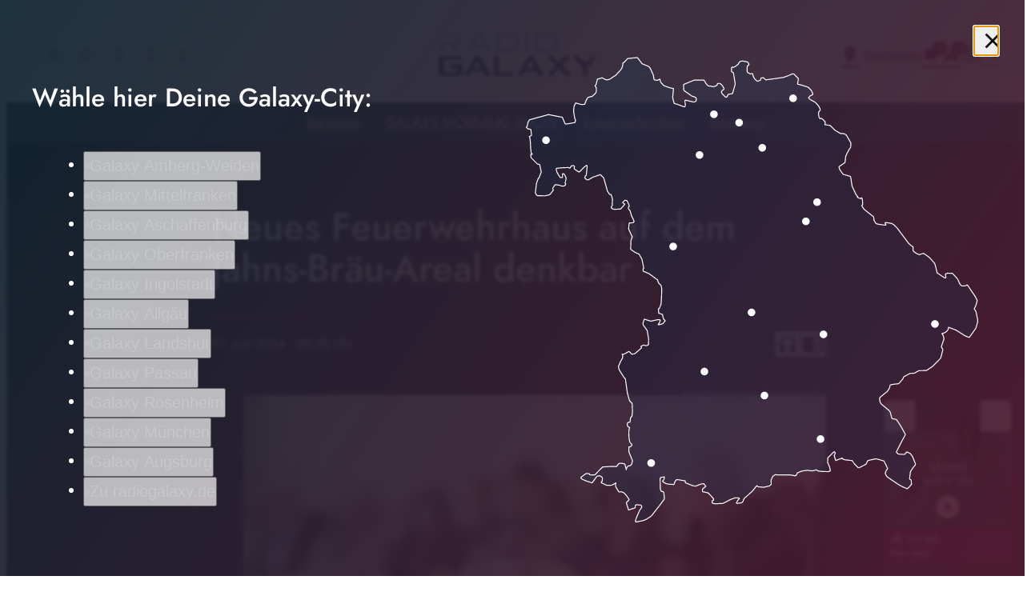

--- FILE ---
content_type: text/html; charset=utf-8
request_url: https://oberfranken.radiogalaxy.de/neues-feuerwehrhaus-auf-dem-jahns-braeu-areal-denkbar-342342/
body_size: 52388
content:
<!DOCTYPE html>
<html lang="de">
<head>
	<meta charset="UTF-8">
	<meta name="viewport" content="width=device-width,initial-scale=1.0,minimum-scale=1.0,maximum-scale=1.0,viewport-fit=cover">

	<title>Neues Feuerwehrhaus auf dem Jahns-Bräu-Areal denkbar | Radio Galaxy &#8211; Oberfranken</title>

	<meta http-equiv="X-UA-Compatible" content="IE=edge">
	<meta name="format-detection" content="telephone=no">

	<link rel="profile" href="http://gmpg.org/xfn/11">

	<link rel="amphtml" href="https://oberfranken.radiogalaxy.de/amp/neues-feuerwehrhaus-auf-dem-jahns-braeu-areal-denkbar-342342/">
<link rel="canonical" href="https://oberfranken.radiogalaxy.de/neues-feuerwehrhaus-auf-dem-jahns-braeu-areal-denkbar-342342/" />
<meta name='robots' content='max-image-preview:large' />
<meta name="description" content="  Was wird aus dem alten Jahns-Bräu-Gelände in Ludwigsstadt im Kreis Kronach? Bei einem Infoabend im Rathaus wurden Ideen für die Brache vorgestellt. So  …"/><meta property="og:url" content="https://oberfranken.radiogalaxy.de/neues-feuerwehrhaus-auf-dem-jahns-braeu-areal-denkbar-342342/"/><meta property="og:title" content="Neues Feuerwehrhaus auf dem Jahns-Br&auml;u-Areal denkbar"/><meta property="og:description" content="&nbsp; Was wird aus dem alten Jahns-Br&auml;u-Gel&auml;nde in Ludwigsstadt im Kreis Kronach? Bei einem Infoabend im Rathaus wurden Ideen f&uuml;r die Brache vorgestellt. So  &hellip;"/><meta property="og:type" content="article"/><meta property="article:published_time" content="2024-06-07 09:10:19"/><meta property="article:modified_time" content="2024-06-07 09:10:19"/><meta property="og:image" content="https://oberfranken.radiogalaxy.de/storage/thumbs/1200x630c/r:1703227213/248844.jpg"/><meta property="og:image:type" content="image/jpeg"/><meta property="og:image:width" content="1200"/><meta property="og:image:height" content="630"/>
<script type="application/ld+json">
{
"@context": "https://schema.org",
"@type": "NewsArticle", 
"@id": "https://oberfranken.radiogalaxy.de/neues-feuerwehrhaus-auf-dem-jahns-braeu-areal-denkbar-342342/", 
"author": {
"@type": "Person", 
"name": ""
}, 
"headline": "Neues Feuerwehrhaus auf dem Jahns-Br&auml;u-Areal denkbar", 
"image": "https://oberfranken.radiogalaxy.de/storage/thumbs/1200x630c/r:1703227213/248844.jpg", 
"datePublished": "2024-06-07T09:10:19+0000", 
"dateModified": "2024-06-07T09:10:19+0000", 
"url": "https://oberfranken.radiogalaxy.de/neues-feuerwehrhaus-auf-dem-jahns-braeu-areal-denkbar-342342/", 
"mainEntityOfPage": {
"@type": "WebPage", 
"@id": "https://oberfranken.radiogalaxy.de/neues-feuerwehrhaus-auf-dem-jahns-braeu-areal-denkbar-342342/"
}
}
</script>

<meta name="cmms-cm-r-by" content="user">
<meta name="cmms-cm-g-at" content="2026-01-21 14:32:55">
<meta name="cmms-cm-v-un" content="infinite">
<link rel='dns-prefetch' href='//oberfranken.radiogalaxy.de' />
<link rel='dns-prefetch' href='//assets.welocal.world' />
<link rel='dns-prefetch' href='//js.hcaptcha.com' />
<link rel="alternate" type="application/rss+xml" title="Radio Galaxy - Oberfranken &raquo; Feed" href="https://oberfranken.radiogalaxy.de/feed/" />
<link rel="stylesheet" href="https://assets.welocal.world/fonts/Jost:300,300i,400,400i,500,500i,700" type="text/css" media="all">
<style>@font-face{font-family:swiper-icons;src:url(data:application/font-woff;charset=utf-8;base64,\ [base64]//wADZ2x5ZgAAAywAAADMAAAD2MHtryVoZWFkAAABbAAAADAAAAA2E2+eoWhoZWEAAAGcAAAAHwAAACQC9gDzaG10eAAAAigAAAAZAAAArgJkABFsb2NhAAAC0AAAAFoAAABaFQAUGG1heHAAAAG8AAAAHwAAACAAcABAbmFtZQAAA/gAAAE5AAACXvFdBwlwb3N0AAAFNAAAAGIAAACE5s74hXjaY2BkYGAAYpf5Hu/j+W2+MnAzMYDAzaX6QjD6/4//Bxj5GA8AuRwMYGkAPywL13jaY2BkYGA88P8Agx4j+/8fQDYfA1AEBWgDAIB2BOoAeNpjYGRgYNBh4GdgYgABEMnIABJzYNADCQAACWgAsQB42mNgYfzCOIGBlYGB0YcxjYGBwR1Kf2WQZGhhYGBiYGVmgAFGBiQQkOaawtDAoMBQxXjg/wEGPcYDDA4wNUA2CCgwsAAAO4EL6gAAeNpj2M0gyAACqxgGNWBkZ2D4/wMA+xkDdgAAAHjaY2BgYGaAYBkGRgYQiAHyGMF8FgYHIM3DwMHABGQrMOgyWDLEM1T9/w8UBfEMgLzE////P/5//f/V/xv+r4eaAAeMbAxwIUYmIMHEgKYAYjUcsDAwsLKxc3BycfPw8jEQA/[base64]/uznmfPFBNODM2K7MTQ45YEAZqGP81AmGGcF3iPqOop0r1SPTaTbVkfUe4HXj97wYE+yNwWYxwWu4v1ugWHgo3S1XdZEVqWM7ET0cfnLGxWfkgR42o2PvWrDMBSFj/IHLaF0zKjRgdiVMwScNRAoWUoH78Y2icB/yIY09An6AH2Bdu/UB+yxopYshQiEvnvu0dURgDt8QeC8PDw7Fpji3fEA4z/PEJ6YOB5hKh4dj3EvXhxPqH/SKUY3rJ7srZ4FZnh1PMAtPhwP6fl2PMJMPDgeQ4rY8YT6Gzao0eAEA409DuggmTnFnOcSCiEiLMgxCiTI6Cq5DZUd3Qmp10vO0LaLTd2cjN4fOumlc7lUYbSQcZFkutRG7g6JKZKy0RmdLY680CDnEJ+UMkpFFe1RN7nxdVpXrC4aTtnaurOnYercZg2YVmLN/d/gczfEimrE/fs/bOuq29Zmn8tloORaXgZgGa78yO9/cnXm2BpaGvq25Dv9S4E9+5SIc9PqupJKhYFSSl47+Qcr1mYNAAAAeNptw0cKwkAAAMDZJA8Q7OUJvkLsPfZ6zFVERPy8qHh2YER+3i/BP83vIBLLySsoKimrqKqpa2hp6+jq6RsYGhmbmJqZSy0sraxtbO3sHRydnEMU4uR6yx7JJXveP7WrDycAAAAAAAH//wACeNpjYGRgYOABYhkgZgJCZgZNBkYGLQZtIJsFLMYAAAw3ALgAeNolizEKgDAQBCchRbC2sFER0YD6qVQiBCv/H9ezGI6Z5XBAw8CBK/m5iQQVauVbXLnOrMZv2oLdKFa8Pjuru2hJzGabmOSLzNMzvutpB3N42mNgZGBg4GKQYzBhYMxJLMlj4GBgAYow/P/PAJJhLM6sSoWKfWCAAwDAjgbRAAB42mNgYGBkAIIbCZo5IPrmUn0hGA0AO8EFTQAA);font-weight:400;font-style:normal}:root{--swiper-theme-color:#007aff}.swiper,swiper-container{margin-left:auto;margin-right:auto;position:relative;overflow:hidden;list-style:none;padding:0;z-index:1;display:block}.swiper-vertical>.swiper-wrapper{flex-direction:column}.swiper-wrapper{position:relative;width:100%;height:100%;z-index:1;display:flex;transition-property:transform;transition-timing-function:var(--swiper-wrapper-transition-timing-function,initial);box-sizing:content-box}.swiper-android .swiper-slide,.swiper-wrapper{transform:translateZ(0)}.swiper-horizontal{touch-action:pan-y}.swiper-vertical{touch-action:pan-x}.swiper-slide,swiper-slide{flex-shrink:0;width:100%;height:100%;position:relative;transition-property:transform;display:block}.swiper-slide-invisible-blank{visibility:hidden}.swiper-autoheight,.swiper-autoheight .swiper-slide{height:auto}.swiper-autoheight .swiper-wrapper{align-items:flex-start;transition-property:transform,height}.swiper-backface-hidden .swiper-slide{transform:translateZ(0);-webkit-backface-visibility:hidden;backface-visibility:hidden}.swiper-3d.swiper-css-mode .swiper-wrapper{perspective:1200px}.swiper-3d .swiper-wrapper{transform-style:preserve-3d}.swiper-3d{perspective:1200px}.swiper-3d .swiper-cube-shadow,.swiper-3d .swiper-slide,.swiper-3d .swiper-slide-shadow,.swiper-3d .swiper-slide-shadow-bottom,.swiper-3d .swiper-slide-shadow-left,.swiper-3d .swiper-slide-shadow-right,.swiper-3d .swiper-slide-shadow-top{transform-style:preserve-3d}.swiper-3d .swiper-slide-shadow,.swiper-3d .swiper-slide-shadow-bottom,.swiper-3d .swiper-slide-shadow-left,.swiper-3d .swiper-slide-shadow-right,.swiper-3d .swiper-slide-shadow-top{position:absolute;left:0;top:0;width:100%;height:100%;pointer-events:none;z-index:10}.swiper-3d .swiper-slide-shadow{background:rgba(0,0,0,.15)}.swiper-3d .swiper-slide-shadow-left{background-image:linear-gradient(to left,rgba(0,0,0,.5),rgba(0,0,0,0))}.swiper-3d .swiper-slide-shadow-right{background-image:linear-gradient(to right,rgba(0,0,0,.5),rgba(0,0,0,0))}.swiper-3d .swiper-slide-shadow-top{background-image:linear-gradient(to top,rgba(0,0,0,.5),rgba(0,0,0,0))}.swiper-3d .swiper-slide-shadow-bottom{background-image:linear-gradient(to bottom,rgba(0,0,0,.5),rgba(0,0,0,0))}.swiper-css-mode>.swiper-wrapper{overflow:auto;scrollbar-width:none;-ms-overflow-style:none}.swiper-css-mode>.swiper-wrapper::-webkit-scrollbar{display:none}.swiper-css-mode>.swiper-wrapper>.swiper-slide{scroll-snap-align:start start}.swiper-horizontal.swiper-css-mode>.swiper-wrapper{scroll-snap-type:x mandatory}.swiper-vertical.swiper-css-mode>.swiper-wrapper{scroll-snap-type:y mandatory}.swiper-css-mode.swiper-free-mode>.swiper-wrapper{scroll-snap-type:none}.swiper-css-mode.swiper-free-mode>.swiper-wrapper>.swiper-slide{scroll-snap-align:none}.swiper-centered>.swiper-wrapper:before{content:"";flex-shrink:0;order:9999}.swiper-centered>.swiper-wrapper>.swiper-slide{scroll-snap-align:center center;scroll-snap-stop:always}.swiper-centered.swiper-horizontal>.swiper-wrapper>.swiper-slide:first-child{margin-inline-start:var(--swiper-centered-offset-before)}.swiper-centered.swiper-horizontal>.swiper-wrapper:before{height:100%;min-height:1px;width:var(--swiper-centered-offset-after)}.swiper-centered.swiper-vertical>.swiper-wrapper>.swiper-slide:first-child{margin-block-start:var(--swiper-centered-offset-before)}.swiper-centered.swiper-vertical>.swiper-wrapper:before{width:100%;min-width:1px;height:var(--swiper-centered-offset-after)}.swiper-lazy-preloader{width:42px;height:42px;position:absolute;left:50%;top:50%;margin-left:-21px;margin-top:-21px;z-index:10;transform-origin:50%;box-sizing:border-box;border:4px solid var(--swiper-preloader-color,var(--swiper-theme-color));border-radius:50%;border-top-color:transparent}.swiper-watch-progress .swiper-slide-visible .swiper-lazy-preloader,.swiper:not(.swiper-watch-progress) .swiper-lazy-preloader,swiper-container:not(.swiper-watch-progress) .swiper-lazy-preloader{animation:swiper-preloader-spin 1s infinite linear}.swiper-lazy-preloader-white{--swiper-preloader-color:#fff}.swiper-lazy-preloader-black{--swiper-preloader-color:#000}@keyframes swiper-preloader-spin{0%{transform:rotate(0)}to{transform:rotate(360deg)}}:root{--swiper-navigation-size:44px}.swiper-button-next,.swiper-button-prev{position:absolute;top:var(--swiper-navigation-top-offset,50%);width:calc(var(--swiper-navigation-size)/ 44 * 27);height:var(--swiper-navigation-size);margin-top:calc(0px - (var(--swiper-navigation-size)/ 2));z-index:10;cursor:pointer;display:flex;align-items:center;justify-content:center;color:var(--swiper-navigation-color,var(--swiper-theme-color))}.swiper-button-next.swiper-button-disabled,.swiper-button-prev.swiper-button-disabled{opacity:.35;cursor:auto;pointer-events:none}.swiper-button-next.swiper-button-hidden,.swiper-button-prev.swiper-button-hidden{opacity:0;cursor:auto;pointer-events:none}.swiper-navigation-disabled .swiper-button-next,.swiper-navigation-disabled .swiper-button-prev{display:none!important}.swiper-button-next:after,.swiper-button-prev:after{font-family:swiper-icons;font-size:var(--swiper-navigation-size);text-transform:none!important;letter-spacing:0;font-variant:initial;line-height:1}.swiper-button-prev,.swiper-rtl .swiper-button-next{left:var(--swiper-navigation-sides-offset,10px);right:auto}.swiper-button-prev:after,.swiper-rtl .swiper-button-next:after{content:"prev"}.swiper-button-next,.swiper-rtl .swiper-button-prev{right:var(--swiper-navigation-sides-offset,10px);left:auto}.swiper-button-next:after,.swiper-rtl .swiper-button-prev:after{content:"next"}.swiper-button-lock{display:none}.swiper-pagination{position:absolute;text-align:center;transition:.3s opacity;transform:translateZ(0);z-index:10}.swiper-pagination.swiper-pagination-hidden{opacity:0}.swiper-pagination-disabled>.swiper-pagination,.swiper-pagination.swiper-pagination-disabled{display:none!important}.swiper-horizontal>.swiper-pagination-bullets,.swiper-pagination-bullets.swiper-pagination-horizontal,.swiper-pagination-custom,.swiper-pagination-fraction{bottom:var(--swiper-pagination-bottom,8px);top:var(--swiper-pagination-top,auto);left:0;width:100%}.swiper-pagination-bullets-dynamic{overflow:hidden;font-size:0}.swiper-pagination-bullets-dynamic .swiper-pagination-bullet{transform:scale(.33);position:relative}.swiper-pagination-bullets-dynamic .swiper-pagination-bullet-active,.swiper-pagination-bullets-dynamic .swiper-pagination-bullet-active-main{transform:scale(1)}.swiper-pagination-bullets-dynamic .swiper-pagination-bullet-active-prev{transform:scale(.66)}.swiper-pagination-bullets-dynamic .swiper-pagination-bullet-active-prev-prev{transform:scale(.33)}.swiper-pagination-bullets-dynamic .swiper-pagination-bullet-active-next{transform:scale(.66)}.swiper-pagination-bullets-dynamic .swiper-pagination-bullet-active-next-next{transform:scale(.33)}.swiper-pagination-bullet{width:var(--swiper-pagination-bullet-width,var(--swiper-pagination-bullet-size,8px));height:var(--swiper-pagination-bullet-height,var(--swiper-pagination-bullet-size,8px));display:inline-block;border-radius:var(--swiper-pagination-bullet-border-radius,50%);background:var(--swiper-pagination-bullet-inactive-color,#000);opacity:var(--swiper-pagination-bullet-inactive-opacity, .2)}button.swiper-pagination-bullet{border:none;margin:0;padding:0;box-shadow:none;-webkit-appearance:none;appearance:none}.swiper-pagination-clickable .swiper-pagination-bullet{cursor:pointer}.swiper-pagination-bullet:only-child{display:none!important}.swiper-pagination-bullet-active{opacity:var(--swiper-pagination-bullet-opacity, 1);background:var(--swiper-pagination-color,var(--swiper-theme-color))}.swiper-pagination-vertical.swiper-pagination-bullets,.swiper-vertical>.swiper-pagination-bullets{right:var(--swiper-pagination-right,8px);left:var(--swiper-pagination-left,auto);top:50%;transform:translate3d(0,-50%,0)}.swiper-pagination-vertical.swiper-pagination-bullets .swiper-pagination-bullet,.swiper-vertical>.swiper-pagination-bullets .swiper-pagination-bullet{margin:var(--swiper-pagination-bullet-vertical-gap,6px) 0;display:block}.swiper-pagination-vertical.swiper-pagination-bullets.swiper-pagination-bullets-dynamic,.swiper-vertical>.swiper-pagination-bullets.swiper-pagination-bullets-dynamic{top:50%;transform:translateY(-50%);width:8px}.swiper-pagination-vertical.swiper-pagination-bullets.swiper-pagination-bullets-dynamic .swiper-pagination-bullet,.swiper-vertical>.swiper-pagination-bullets.swiper-pagination-bullets-dynamic .swiper-pagination-bullet{display:inline-block;transition:.2s transform,.2s top}.swiper-horizontal>.swiper-pagination-bullets .swiper-pagination-bullet,.swiper-pagination-horizontal.swiper-pagination-bullets .swiper-pagination-bullet{margin:0 var(--swiper-pagination-bullet-horizontal-gap,4px)}.swiper-horizontal>.swiper-pagination-bullets.swiper-pagination-bullets-dynamic,.swiper-pagination-horizontal.swiper-pagination-bullets.swiper-pagination-bullets-dynamic{left:50%;transform:translate(-50%);white-space:nowrap}.swiper-horizontal>.swiper-pagination-bullets.swiper-pagination-bullets-dynamic .swiper-pagination-bullet,.swiper-pagination-horizontal.swiper-pagination-bullets.swiper-pagination-bullets-dynamic .swiper-pagination-bullet{transition:.2s transform,.2s left}.swiper-horizontal.swiper-rtl>.swiper-pagination-bullets-dynamic .swiper-pagination-bullet,:host(.swiper-horizontal.swiper-rtl) .swiper-pagination-bullets-dynamic .swiper-pagination-bullet{transition:.2s transform,.2s right}.swiper-pagination-fraction{color:var(--swiper-pagination-fraction-color,inherit)}.swiper-pagination-progressbar{background:var(--swiper-pagination-progressbar-bg-color,rgba(0,0,0,.25));position:absolute}.swiper-pagination-progressbar .swiper-pagination-progressbar-fill{background:var(--swiper-pagination-color,var(--swiper-theme-color));position:absolute;left:0;top:0;width:100%;height:100%;transform:scale(0);transform-origin:left top}.swiper-rtl .swiper-pagination-progressbar .swiper-pagination-progressbar-fill{transform-origin:right top}.swiper-horizontal>.swiper-pagination-progressbar,.swiper-pagination-progressbar.swiper-pagination-horizontal,.swiper-pagination-progressbar.swiper-pagination-vertical.swiper-pagination-progressbar-opposite,.swiper-vertical>.swiper-pagination-progressbar.swiper-pagination-progressbar-opposite{width:100%;height:var(--swiper-pagination-progressbar-size,4px);left:0;top:0}.swiper-horizontal>.swiper-pagination-progressbar.swiper-pagination-progressbar-opposite,.swiper-pagination-progressbar.swiper-pagination-horizontal.swiper-pagination-progressbar-opposite,.swiper-pagination-progressbar.swiper-pagination-vertical,.swiper-vertical>.swiper-pagination-progressbar{width:var(--swiper-pagination-progressbar-size,4px);height:100%;left:0;top:0}.swiper-pagination-lock{display:none}.wp-admin-trigger{--outline: 2px solid rgba(255, 255, 255, .2);--border-radius: .25rem;all:unset;position:fixed;top:35%;right:0;display:flex!important;align-items:center;gap:.5rem;padding:1rem 1.5rem;color:#fff;background:#333;outline:var(--outline);border-right:0;border-radius:var(--border-radius) 0 0 var(--border-radius);transform:translate(calc(100% - 4.75rem),-50%);transition:transform .25s ease;animation:wp-admin-trigger 1s 0s 1 ease;cursor:pointer;user-select:none;z-index:10001}.wp-admin-trigger:hover{transform:translateY(-50%)}.wp-admin-trigger:hover .wp-admin-trigger__label{opacity:1}.wp-admin-trigger__icon{display:block;width:1.75rem;height:1.75rem}.wp-admin-trigger__label{font-size:1rem;font-weight:500;opacity:0;transition:opacity .25s ease}@keyframes wp-admin-trigger{0%,50%{transform:translate(100%,-50%)}}.pswp{--pswp-bg: #000;--pswp-placeholder-bg: #222;--pswp-root-z-index: 100000;--pswp-preloader-color: rgba(79, 79, 79, .4);--pswp-preloader-color-secondary: rgba(255, 255, 255, .9);--pswp-icon-color: #fff;--pswp-icon-color-secondary: #4f4f4f;--pswp-icon-stroke-color: #4f4f4f;--pswp-icon-stroke-width: 2px;--pswp-error-text-color: var(--pswp-icon-color)}.pswp{position:fixed;top:0;left:0;width:100%;height:100%;z-index:var(--pswp-root-z-index);display:none;touch-action:none;outline:0;opacity:.003;contain:layout style size;-webkit-tap-highlight-color:rgba(0,0,0,0)}.pswp:focus{outline:0}.pswp *{box-sizing:border-box}.pswp img{max-width:none}.pswp--open{display:block}.pswp,.pswp__bg{transform:translateZ(0);will-change:opacity}.pswp__bg{opacity:.005;background:var(--pswp-bg)}.pswp,.pswp__scroll-wrap{overflow:hidden}.pswp__scroll-wrap,.pswp__bg,.pswp__container,.pswp__item,.pswp__content,.pswp__img,.pswp__zoom-wrap{position:absolute;top:0;left:0;width:100%;height:100%}.pswp__img,.pswp__zoom-wrap{width:auto;height:auto}.pswp--click-to-zoom.pswp--zoom-allowed .pswp__img{cursor:-webkit-zoom-in;cursor:-moz-zoom-in;cursor:zoom-in}.pswp--click-to-zoom.pswp--zoomed-in .pswp__img{cursor:move;cursor:-webkit-grab;cursor:-moz-grab;cursor:grab}.pswp--click-to-zoom.pswp--zoomed-in .pswp__img:active{cursor:-webkit-grabbing;cursor:-moz-grabbing;cursor:grabbing}.pswp--no-mouse-drag.pswp--zoomed-in .pswp__img,.pswp--no-mouse-drag.pswp--zoomed-in .pswp__img:active,.pswp__img{cursor:-webkit-zoom-out;cursor:-moz-zoom-out;cursor:zoom-out}.pswp__container,.pswp__img,.pswp__button,.pswp__counter{-webkit-user-select:none;-moz-user-select:none;-ms-user-select:none;user-select:none}.pswp__item{z-index:1;overflow:hidden}.pswp__hidden{display:none!important}.pswp__content{pointer-events:none}.pswp__content>*{pointer-events:auto}.pswp__error-msg-container{display:grid}.pswp__error-msg{margin:auto;font-size:1em;line-height:1;color:var(--pswp-error-text-color)}.pswp .pswp__hide-on-close{opacity:.005;will-change:opacity;transition:opacity var(--pswp-transition-duration) cubic-bezier(.4,0,.22,1);z-index:10;pointer-events:none}.pswp--ui-visible .pswp__hide-on-close{opacity:1;pointer-events:auto}.pswp__button{position:relative;display:block;width:50px;height:60px;padding:0;margin:0;overflow:hidden;cursor:pointer;background:none;border:0;box-shadow:none;opacity:.85;-webkit-appearance:none;-webkit-touch-callout:none}.pswp__button:hover,.pswp__button:active,.pswp__button:focus{transition:none;padding:0;background:none;border:0;box-shadow:none;opacity:1}.pswp__button:disabled{opacity:.3;cursor:auto}.pswp__icn{fill:var(--pswp-icon-color);color:var(--pswp-icon-color-secondary)}.pswp__icn{position:absolute;top:14px;left:9px;width:32px;height:32px;overflow:hidden;pointer-events:none}.pswp__icn-shadow{stroke:var(--pswp-icon-stroke-color);stroke-width:var(--pswp-icon-stroke-width);fill:none}.pswp__icn:focus{outline:0}div.pswp__img--placeholder,.pswp__img--with-bg{background:var(--pswp-placeholder-bg)}.pswp__top-bar{position:absolute;left:0;top:0;width:100%;height:60px;display:flex;flex-direction:row;justify-content:flex-end;z-index:10;pointer-events:none!important}.pswp__top-bar>*{pointer-events:auto;will-change:opacity}.pswp__button--close{margin-right:6px}.pswp__button--arrow{position:absolute;width:75px;height:100px;top:50%;margin-top:-50px}.pswp__button--arrow:disabled{display:none;cursor:default}.pswp__button--arrow .pswp__icn{top:50%;margin-top:-30px;width:60px;height:60px;background:none;border-radius:0}.pswp--one-slide .pswp__button--arrow{display:none}.pswp--touch .pswp__button--arrow{visibility:hidden}.pswp--has_mouse .pswp__button--arrow{visibility:visible}.pswp__button--arrow--prev{right:auto;left:0}.pswp__button--arrow--next{right:0}.pswp__button--arrow--next .pswp__icn{left:auto;right:14px;transform:scaleX(-1)}.pswp__button--zoom{display:none}.pswp--zoom-allowed .pswp__button--zoom{display:block}.pswp--zoomed-in .pswp__zoom-icn-bar-v{display:none}.pswp__preloader{position:relative;overflow:hidden;width:50px;height:60px;margin-right:auto}.pswp__preloader .pswp__icn{opacity:0;transition:opacity .2s linear;animation:pswp-clockwise .6s linear infinite}.pswp__preloader--active .pswp__icn{opacity:.85}@keyframes pswp-clockwise{0%{transform:rotate(0)}to{transform:rotate(360deg)}}.pswp__counter{height:30px;margin-top:15px;margin-inline-start:20px;font-size:14px;line-height:30px;color:var(--pswp-icon-color);text-shadow:1px 1px 3px var(--pswp-icon-color-secondary);opacity:.85}.pswp--one-slide .pswp__counter{display:none}html,body{position:relative;width:100%;height:100%;scrollbar-gutter:stable}@media all and (max-width: 1024px){html .--desktop-only,body .--desktop-only{display:none}}@media all and (min-width: 1025px){html .--mobile-only,body .--mobile-only{display:none}}html{font-size:16px}body{line-height:var(--font-line-height, 1.5)}body.--no-scroll{overflow:hidden}body #usercentrics-root{position:absolute}#page .idvl-editor{overflow:hidden}@supports (overflow: clip){#page .idvl-editor{overflow:clip}}.block-wrapper{position:relative;color:currentColor}#app{position:relative;width:100%;min-height:100%;box-sizing:border-box}@media all and (min-width: 1025px){#app{padding-top:40px}}#app.--loading #page{filter:grayscale(1)}#app.--loading #main{opacity:.6}#app.--sub-menu__open #page{position:relative}@media all and (min-width: 1025px){#app.--sub-menu__open #page:before{z-index:1002;content:"";position:absolute;top:0;left:0;width:100%;height:100%;background-color:rgba(0,0,0,.5)}}#main{transition:opacity .15s ease-out}.idvl-editor .block-wrapper{width:100%}.idvl-editor .block{padding-top:.5rem;padding-bottom:.5rem}@media all and (min-width: 768px){.idvl-editor .block{padding-top:1rem;padding-bottom:1rem}}@media all and (min-width: 425px){.idvl-editor .block .slot{width:100%}}.idvl-editor .block.half,.idvl-editor .block.third,.idvl-editor .block.quart,.idvl-editor .block.twoThirdLeft,.idvl-editor .block.twoThirdRight{display:grid;grid-gap:1rem;grid-template-columns:minmax(1rem,1fr)}@media all and (min-width: 960px){.idvl-editor .block.half,.idvl-editor .block.third,.idvl-editor .block.quart,.idvl-editor .block.twoThirdLeft,.idvl-editor .block.twoThirdRight{grid-gap:1rem}}@media all and (min-width: 768px){.idvl-editor .block.half{grid-template-columns:repeat(2,minmax(1rem,1fr))}}@media all and (min-width: 768px){.idvl-editor .block.third{grid-template-columns:repeat(3,minmax(1rem,1fr))}}@media all and (min-width: 768px){.idvl-editor .block.quart{grid-template-columns:repeat(2,minmax(1rem,1fr))}}@media all and (min-width: 960px){.idvl-editor .block.quart{grid-template-columns:repeat(4,minmax(1rem,1fr))}}@media all and (min-width: 768px){.idvl-editor .block.twoThirdLeft{grid-template-columns:repeat(3,minmax(1rem,1fr))}}@media all and (min-width: 768px){.idvl-editor .block.twoThirdLeft .slot:nth-of-type(1){grid-column:1/span 2}}@media all and (min-width: 768px){.idvl-editor .block.twoThirdRight{grid-template-columns:repeat(3,minmax(1rem,1fr))}}@media all and (min-width: 768px){.idvl-editor .block.twoThirdRight .slot:nth-of-type(2){grid-column:2/span 2}}.idvl-editor .element,.idvl-editor .action-calendar__grid__day__card__content__scroll,.idvl-editor .CookieDeclaration{position:relative;box-sizing:border-box}.idvl-editor .element .element-header,.idvl-editor .action-calendar__grid__day__card__content__scroll .element-header,.idvl-editor .CookieDeclaration .element-header{margin-bottom:1rem}@media all and (min-width: 768px){.idvl-editor .element .element-header,.idvl-editor .action-calendar__grid__day__card__content__scroll .element-header,.idvl-editor .CookieDeclaration .element-header{margin-bottom:2rem}}.idvl-editor .block-wrapper.--padding_top .block{padding-bottom:0!important}.idvl-editor .block-wrapper.--padding_bottom .block{padding-top:0!important}.idvl-editor .block-wrapper.--padding_none .block{padding-top:0!important;padding-bottom:0!important}.idvl-editor .block-wrapper.--size_content .block{max-width:1200px;margin:0 auto;padding-right:1rem;padding-left:1rem}@media all and (min-width: 960px){.idvl-editor .block-wrapper.--size_content .block{padding-right:1rem;padding-left:1rem}}.idvl-editor .block-wrapper.--size_content .block{box-sizing:content-box}.idvl-editor .block-wrapper.--size_full .block{max-width:100%;padding-right:0;padding-left:0}.idvl-editor .block-wrapper.--size_narrow .block{max-width:800px;margin:0 auto;padding-right:1rem;padding-left:1rem}@media all and (min-width: 960px){.idvl-editor .block-wrapper.--size_narrow .block{padding-right:1rem;padding-left:1rem}}.idvl-editor .block-wrapper.--size_narrow .block{box-sizing:border-box}@media (max-width: 767px){.idvl-editor .block-wrapper.--order_reverse .block.half .slot:first-child,.idvl-editor .block-wrapper.--order_reverse .block.twoThirdLeft .slot:first-child,.idvl-editor .block-wrapper.--order_reverse .block.twoThirdRight .slot:first-child{order:1}}.idvl-editor .block-wrapper.--zone.--zone-before,.idvl-editor .block-wrapper.--zone.--zone-after{background:none}.idvl-editor .block-wrapper.--zone.--zone-before.--size_narrow .block,.idvl-editor .block-wrapper.--zone.--zone-after.--size_narrow .block{padding:0}#app{background:var(--header-background)}#app #page{background:var(--page-background)}html.--native #app #main{padding-bottom:4rem}@media all and (orientation: portrait){html.--native #app #main{padding-bottom:calc(4rem + var(--safe-area-bottom))}}body{background-color:var(--footer-background);color:var(--font-color-main)}body ::selection{color:var(--key-color-1-contrast);background:var(--key-color-1)}body .block-wrapper.--background-color-1 ::selection{color:var(--key-color-2-contrast);background:var(--key-color-2)}.idvl-editor .block-wrapper.--contrast{color:var(--font-color-light)}.idvl-editor .block-wrapper .block__background{position:absolute;top:0;left:50%;width:100%;height:100%;transform:translate3d(-50%,0,0);backface-visibility:hidden;user-select:none;pointer-events:none;overflow:hidden}.idvl-editor .element .cmms-copyright,.idvl-editor .action-calendar__grid__day__card__content__scroll .cmms-copyright,.idvl-editor .CookieDeclaration .cmms-copyright{position:absolute;top:.5rem;right:.5rem;left:auto;width:auto;height:auto;display:block;color:#fff;text-shadow:1px 1px 1px rgb(0,0,0);z-index:1;font-size:.625rem;line-height:1;user-select:none}#colophon{position:relative}.footer-wrapper{margin:0 auto}.footer-wrapper .toolbar{padding-top:0}.footer-wrapper .toolbar .social-shortcuts{flex-direction:row}.footer-wrapper .toolbar .social-shortcuts>a{overflow:visible;padding-left:0}.footer-wrapper .toolbar .social-shortcuts>a:after{padding:0}.footer-wrapper .toolbar .social-shortcuts>a>span{display:none}#app-container{display:flex;flex-direction:column;min-height:100%}#app-container #app,#app-container #app #page{flex:1;display:flex;flex-direction:column}#app-container #app #page #main{flex:1}#colophon{padding:1rem;transition:height .15s ease-out}@media all and (min-width: 960px){#colophon{padding-right:1rem;padding-left:1rem}}@media all and (min-width: 960px){#colophon{padding-top:3rem;padding-bottom:3rem}}#colophon .toolbar{display:flex;align-items:center;justify-content:center}#colophon{--focus-outline-color: var(--footer-background-contrast, var(--font-color-light));padding-bottom:calc(var(--player-bar-height) + 2rem + var(--safe-area-bottom));color:var(--footer-background-contrast, var(--font-color-light));background:var(--footer-background)}@media all and (min-width: 1025px){#colophon{padding-bottom:var(--footer-player-spacing)}}@layer reset{body,div,dl,dt,dd,ul,ol,li,h1,h2,h3,h4,.post-shortcut.type-event .media-wrapper .title,h5,h6,pre,code,form,fieldset,legend,input,textarea,p,blockquote,th,td,figure{margin:0;padding:0}table{border-collapse:collapse;border-spacing:0}fieldset,img{border:0}address,caption,cite,code,dfn,em,strong,th,var{font-style:normal;font-weight:400}ol,ul{list-style:none}caption,th{text-align:left}h1,h2,h3,h4,.post-shortcut.type-event .media-wrapper .title,h5,h6{font-size:100%;font-weight:400;margin:0;padding:0}q:before,q:after{content:""}abbr,acronym{border:0;font-variant:normal}sup{vertical-align:text-top}sub{vertical-align:text-bottom}input,textarea,select{font-family:inherit;font-size:inherit;font-weight:inherit}button{all:unset;cursor:pointer}legend{color:#000}a{text-decoration:none}.clr{clear:both}.dashicons{width:auto;height:auto;font-size:inherit;line-height:inherit}*{-webkit-tap-highlight-color:rgba(0,0,0,0)}}.iconSet{flex:0 0 auto;display:inline-block;width:1em;font-family:var(--font-icons, "Material Icons");font-weight:400;font-style:normal;font-size:24px;line-height:1;text-transform:none;letter-spacing:normal;word-wrap:normal;white-space:nowrap;direction:ltr;user-select:none;overflow:hidden;-webkit-font-smoothing:antialiased;text-rendering:optimizeLegibility;-moz-osx-font-smoothing:grayscale;font-feature-settings:"liga"}.fade-enter-from,.fade-leave-to{opacity:0}.fade-enter-active,.fade-leave-active{transition:opacity .5s ease}.fade_fast-enter-from,.fade_fast-leave-to{opacity:0}.fade_fast-enter-active,.fade_fast-leave-active{transition:opacity .25s ease}.fade_default-enter-from,.fade_default-leave-to{opacity:0}.fade_default-enter-active,.fade_default-leave-active{transition:opacity .5s ease}.fade_slow-enter-from,.fade_slow-leave-to{opacity:0}.fade_slow-enter-active,.fade_slow-leave-active{transition:opacity 1s ease}.fade_bounce-enter-from,.fade_bounce-leave-to{opacity:0}.fade_bounce-enter-active,.fade_bounce-leave-active{transition:opacity .75s cubic-bezier(.5,0,.5,2)}.replace-enter-from,.replace-enter-active{position:absolute!important}.replace-enter-from,.replace-leave-to{opacity:0}.replace-enter-active,.replace-leave-active{transition:opacity .5s ease}.replace_fast-enter-from,.replace_fast-enter-active{position:absolute!important}.replace_fast-enter-from,.replace_fast-leave-to{opacity:0}.replace_fast-enter-active,.replace_fast-leave-active{transition:opacity .25s ease}.replace_default-enter-from,.replace_default-enter-active{position:absolute!important}.replace_default-enter-from,.replace_default-leave-to{opacity:0}.replace_default-enter-active,.replace_default-leave-active{transition:opacity .5s ease}.replace_slow-enter-from,.replace_slow-enter-active{position:absolute!important}.replace_slow-enter-from,.replace_slow-leave-to{opacity:0}.replace_slow-enter-active,.replace_slow-leave-active{transition:opacity 1s ease}.replace_bounce-enter-from,.replace_bounce-enter-active{position:absolute!important}.replace_bounce-enter-from,.replace_bounce-leave-to{opacity:0}.replace_bounce-enter-active,.replace_bounce-leave-active{transition:opacity .75s cubic-bezier(.5,0,.5,2)}.replace-transform-enter-from,.replace-transform-enter-active{position:absolute!important}.replace-transform-enter-from{transform:scale(0) rotate(20deg)}.replace-transform-leave-to{transform:scale(1.5) rotate(-20deg)}.replace-transform-enter-from,.replace-transform-leave-to{opacity:0}.replace-transform-enter-active,.replace-transform-leave-active{transition:opacity .5s ease,transform .5s ease}.replace-transform_fast-enter-from,.replace-transform_fast-enter-active{position:absolute!important}.replace-transform_fast-enter-from{transform:scale(0) rotate(20deg)}.replace-transform_fast-leave-to{transform:scale(1.5) rotate(-20deg)}.replace-transform_fast-enter-from,.replace-transform_fast-leave-to{opacity:0}.replace-transform_fast-enter-active,.replace-transform_fast-leave-active{transition:opacity .25s ease,transform .25s ease}.replace-transform_default-enter-from,.replace-transform_default-enter-active{position:absolute!important}.replace-transform_default-enter-from{transform:scale(0) rotate(20deg)}.replace-transform_default-leave-to{transform:scale(1.5) rotate(-20deg)}.replace-transform_default-enter-from,.replace-transform_default-leave-to{opacity:0}.replace-transform_default-enter-active,.replace-transform_default-leave-active{transition:opacity .5s ease,transform .5s ease}.replace-transform_slow-enter-from,.replace-transform_slow-enter-active{position:absolute!important}.replace-transform_slow-enter-from{transform:scale(0) rotate(20deg)}.replace-transform_slow-leave-to{transform:scale(1.5) rotate(-20deg)}.replace-transform_slow-enter-from,.replace-transform_slow-leave-to{opacity:0}.replace-transform_slow-enter-active,.replace-transform_slow-leave-active{transition:opacity 1s ease,transform 1s ease}.replace-transform_bounce-enter-from,.replace-transform_bounce-enter-active{position:absolute!important}.replace-transform_bounce-enter-from{transform:scale(0) rotate(20deg)}.replace-transform_bounce-leave-to{transform:scale(1.5) rotate(-20deg)}.replace-transform_bounce-enter-from,.replace-transform_bounce-leave-to{opacity:0}.replace-transform_bounce-enter-active,.replace-transform_bounce-leave-active{transition:opacity .75s cubic-bezier(.5,0,.5,2),transform .75s cubic-bezier(.5,0,.5,2)}.scale-enter-from,.scale-leave-to{opacity:0;transform:scale(0)}.scale-enter-active,.scale-leave-active{transition:opacity .5s ease,transform .5s ease}.scale-up-enter-from,.scale-up-leave-to{opacity:0;transform:scale(0)}.scale-up-enter-active,.scale-up-leave-active{transition:opacity .5s ease,transform .5s ease}.scale-down-enter-from,.scale-down-leave-to{opacity:0;transform:scale(2)}.scale-down-enter-active,.scale-down-leave-active{transition:opacity .5s ease,transform .5s ease}.scale_fast-enter-from,.scale_fast-leave-to{opacity:0;transform:scale(0)}.scale_fast-enter-active,.scale_fast-leave-active{transition:opacity .25s ease,transform .25s ease}.scale-up_fast-enter-from,.scale-up_fast-leave-to{opacity:0;transform:scale(0)}.scale-up_fast-enter-active,.scale-up_fast-leave-active{transition:opacity .25s ease,transform .25s ease}.scale-down_fast-enter-from,.scale-down_fast-leave-to{opacity:0;transform:scale(2)}.scale-down_fast-enter-active,.scale-down_fast-leave-active{transition:opacity .25s ease,transform .25s ease}.scale_default-enter-from,.scale_default-leave-to{opacity:0;transform:scale(0)}.scale_default-enter-active,.scale_default-leave-active{transition:opacity .5s ease,transform .5s ease}.scale-up_default-enter-from,.scale-up_default-leave-to{opacity:0;transform:scale(0)}.scale-up_default-enter-active,.scale-up_default-leave-active{transition:opacity .5s ease,transform .5s ease}.scale-down_default-enter-from,.scale-down_default-leave-to{opacity:0;transform:scale(2)}.scale-down_default-enter-active,.scale-down_default-leave-active{transition:opacity .5s ease,transform .5s ease}.scale_slow-enter-from,.scale_slow-leave-to{opacity:0;transform:scale(0)}.scale_slow-enter-active,.scale_slow-leave-active{transition:opacity 1s ease,transform 1s ease}.scale-up_slow-enter-from,.scale-up_slow-leave-to{opacity:0;transform:scale(0)}.scale-up_slow-enter-active,.scale-up_slow-leave-active{transition:opacity 1s ease,transform 1s ease}.scale-down_slow-enter-from,.scale-down_slow-leave-to{opacity:0;transform:scale(2)}.scale-down_slow-enter-active,.scale-down_slow-leave-active{transition:opacity 1s ease,transform 1s ease}.scale_bounce-enter-from,.scale_bounce-leave-to{opacity:0;transform:scale(0)}.scale_bounce-enter-active,.scale_bounce-leave-active{transition:opacity .75s cubic-bezier(.5,0,.5,2),transform .75s cubic-bezier(.5,0,.5,2)}.scale-up_bounce-enter-from,.scale-up_bounce-leave-to{opacity:0;transform:scale(0)}.scale-up_bounce-enter-active,.scale-up_bounce-leave-active{transition:opacity .75s cubic-bezier(.5,0,.5,2),transform .75s cubic-bezier(.5,0,.5,2)}.scale-down_bounce-enter-from,.scale-down_bounce-leave-to{opacity:0;transform:scale(2)}.scale-down_bounce-enter-active,.scale-down_bounce-leave-active{transition:opacity .75s cubic-bezier(.5,0,.5,2),transform .75s cubic-bezier(.5,0,.5,2)}.slide-enter-from,.slide-leave-to{transform:translateY(100%)}.slide-enter-active,.slide-leave-active{transition:transform .5s ease}.slide-down-enter-from,.slide-down-leave-to{transform:translateY(-100%)}.slide-down-enter-active,.slide-down-leave-active{transition:transform .5s ease}.slide-right-enter-from,.slide-right-leave-to{transform:translate(-100%)}.slide-right-enter-active,.slide-right-leave-active{transition:transform .5s ease}.slide-up-enter-from,.slide-up-leave-to{transform:translateY(100%)}.slide-up-enter-active,.slide-up-leave-active{transition:transform .5s ease}.slide-left-enter-from,.slide-left-leave-to{transform:translate(100%)}.slide-left-enter-active,.slide-left-leave-active{transition:transform .5s ease}.slide_fast-enter-from,.slide_fast-leave-to{transform:translateY(100%)}.slide_fast-enter-active,.slide_fast-leave-active{transition:transform .25s ease}.slide-down_fast-enter-from,.slide-down_fast-leave-to{transform:translateY(-100%)}.slide-down_fast-enter-active,.slide-down_fast-leave-active{transition:transform .25s ease}.slide-right_fast-enter-from,.slide-right_fast-leave-to{transform:translate(-100%)}.slide-right_fast-enter-active,.slide-right_fast-leave-active{transition:transform .25s ease}.slide-up_fast-enter-from,.slide-up_fast-leave-to{transform:translateY(100%)}.slide-up_fast-enter-active,.slide-up_fast-leave-active{transition:transform .25s ease}.slide-left_fast-enter-from,.slide-left_fast-leave-to{transform:translate(100%)}.slide-left_fast-enter-active,.slide-left_fast-leave-active{transition:transform .25s ease}.slide_default-enter-from,.slide_default-leave-to{transform:translateY(100%)}.slide_default-enter-active,.slide_default-leave-active{transition:transform .5s ease}.slide-down_default-enter-from,.slide-down_default-leave-to{transform:translateY(-100%)}.slide-down_default-enter-active,.slide-down_default-leave-active{transition:transform .5s ease}.slide-right_default-enter-from,.slide-right_default-leave-to{transform:translate(-100%)}.slide-right_default-enter-active,.slide-right_default-leave-active{transition:transform .5s ease}.slide-up_default-enter-from,.slide-up_default-leave-to{transform:translateY(100%)}.slide-up_default-enter-active,.slide-up_default-leave-active{transition:transform .5s ease}.slide-left_default-enter-from,.slide-left_default-leave-to{transform:translate(100%)}.slide-left_default-enter-active,.slide-left_default-leave-active{transition:transform .5s ease}.slide_slow-enter-from,.slide_slow-leave-to{transform:translateY(100%)}.slide_slow-enter-active,.slide_slow-leave-active{transition:transform 1s ease}.slide-down_slow-enter-from,.slide-down_slow-leave-to{transform:translateY(-100%)}.slide-down_slow-enter-active,.slide-down_slow-leave-active{transition:transform 1s ease}.slide-right_slow-enter-from,.slide-right_slow-leave-to{transform:translate(-100%)}.slide-right_slow-enter-active,.slide-right_slow-leave-active{transition:transform 1s ease}.slide-up_slow-enter-from,.slide-up_slow-leave-to{transform:translateY(100%)}.slide-up_slow-enter-active,.slide-up_slow-leave-active{transition:transform 1s ease}.slide-left_slow-enter-from,.slide-left_slow-leave-to{transform:translate(100%)}.slide-left_slow-enter-active,.slide-left_slow-leave-active{transition:transform 1s ease}.slide_bounce-enter-from,.slide_bounce-leave-to{transform:translateY(100%)}.slide_bounce-enter-active,.slide_bounce-leave-active{transition:transform .75s cubic-bezier(.5,0,.5,2)}.slide-down_bounce-enter-from,.slide-down_bounce-leave-to{transform:translateY(-100%)}.slide-down_bounce-enter-active,.slide-down_bounce-leave-active{transition:transform .75s cubic-bezier(.5,0,.5,2)}.slide-right_bounce-enter-from,.slide-right_bounce-leave-to{transform:translate(-100%)}.slide-right_bounce-enter-active,.slide-right_bounce-leave-active{transition:transform .75s cubic-bezier(.5,0,.5,2)}.slide-up_bounce-enter-from,.slide-up_bounce-leave-to{transform:translateY(100%)}.slide-up_bounce-enter-active,.slide-up_bounce-leave-active{transition:transform .75s cubic-bezier(.5,0,.5,2)}.slide-left_bounce-enter-from,.slide-left_bounce-leave-to{transform:translate(100%)}.slide-left_bounce-enter-active,.slide-left_bounce-leave-active{transition:transform .75s cubic-bezier(.5,0,.5,2)}.slide-fade-enter-from,.slide-fade-leave-to{opacity:0;transform:translateY(100%)}.slide-fade-enter-active,.slide-fade-leave-active{transition:opacity .5s ease,transform .5s ease}.slide-fade-down-enter-from,.slide-fade-down-leave-to{opacity:0;transform:translateY(-100%)}.slide-fade-down-enter-active,.slide-fade-down-leave-active{transition:opacity .5s ease,transform .5s ease}.slide-fade-right-enter-from,.slide-fade-right-leave-to{opacity:0;transform:translate(-100%)}.slide-fade-right-enter-active,.slide-fade-right-leave-active{transition:opacity .5s ease,transform .5s ease}.slide-fade-up-enter-from,.slide-fade-up-leave-to{opacity:0;transform:translateY(100%)}.slide-fade-up-enter-active,.slide-fade-up-leave-active{transition:opacity .5s ease,transform .5s ease}.slide-fade-left-enter-from,.slide-fade-left-leave-to{opacity:0;transform:translate(100%)}.slide-fade-left-enter-active,.slide-fade-left-leave-active{transition:opacity .5s ease,transform .5s ease}.slide-fade_fast-enter-from,.slide-fade_fast-leave-to{opacity:0;transform:translateY(100%)}.slide-fade_fast-enter-active,.slide-fade_fast-leave-active{transition:opacity .25s ease,transform .25s ease}.slide-fade-down_fast-enter-from,.slide-fade-down_fast-leave-to{opacity:0;transform:translateY(-100%)}.slide-fade-down_fast-enter-active,.slide-fade-down_fast-leave-active{transition:opacity .25s ease,transform .25s ease}.slide-fade-right_fast-enter-from,.slide-fade-right_fast-leave-to{opacity:0;transform:translate(-100%)}.slide-fade-right_fast-enter-active,.slide-fade-right_fast-leave-active{transition:opacity .25s ease,transform .25s ease}.slide-fade-up_fast-enter-from,.slide-fade-up_fast-leave-to{opacity:0;transform:translateY(100%)}.slide-fade-up_fast-enter-active,.slide-fade-up_fast-leave-active{transition:opacity .25s ease,transform .25s ease}.slide-fade-left_fast-enter-from,.slide-fade-left_fast-leave-to{opacity:0;transform:translate(100%)}.slide-fade-left_fast-enter-active,.slide-fade-left_fast-leave-active{transition:opacity .25s ease,transform .25s ease}.slide-fade_default-enter-from,.slide-fade_default-leave-to{opacity:0;transform:translateY(100%)}.slide-fade_default-enter-active,.slide-fade_default-leave-active{transition:opacity .5s ease,transform .5s ease}.slide-fade-down_default-enter-from,.slide-fade-down_default-leave-to{opacity:0;transform:translateY(-100%)}.slide-fade-down_default-enter-active,.slide-fade-down_default-leave-active{transition:opacity .5s ease,transform .5s ease}.slide-fade-right_default-enter-from,.slide-fade-right_default-leave-to{opacity:0;transform:translate(-100%)}.slide-fade-right_default-enter-active,.slide-fade-right_default-leave-active{transition:opacity .5s ease,transform .5s ease}.slide-fade-up_default-enter-from,.slide-fade-up_default-leave-to{opacity:0;transform:translateY(100%)}.slide-fade-up_default-enter-active,.slide-fade-up_default-leave-active{transition:opacity .5s ease,transform .5s ease}.slide-fade-left_default-enter-from,.slide-fade-left_default-leave-to{opacity:0;transform:translate(100%)}.slide-fade-left_default-enter-active,.slide-fade-left_default-leave-active{transition:opacity .5s ease,transform .5s ease}.slide-fade_slow-enter-from,.slide-fade_slow-leave-to{opacity:0;transform:translateY(100%)}.slide-fade_slow-enter-active,.slide-fade_slow-leave-active{transition:opacity 1s ease,transform 1s ease}.slide-fade-down_slow-enter-from,.slide-fade-down_slow-leave-to{opacity:0;transform:translateY(-100%)}.slide-fade-down_slow-enter-active,.slide-fade-down_slow-leave-active{transition:opacity 1s ease,transform 1s ease}.slide-fade-right_slow-enter-from,.slide-fade-right_slow-leave-to{opacity:0;transform:translate(-100%)}.slide-fade-right_slow-enter-active,.slide-fade-right_slow-leave-active{transition:opacity 1s ease,transform 1s ease}.slide-fade-up_slow-enter-from,.slide-fade-up_slow-leave-to{opacity:0;transform:translateY(100%)}.slide-fade-up_slow-enter-active,.slide-fade-up_slow-leave-active{transition:opacity 1s ease,transform 1s ease}.slide-fade-left_slow-enter-from,.slide-fade-left_slow-leave-to{opacity:0;transform:translate(100%)}.slide-fade-left_slow-enter-active,.slide-fade-left_slow-leave-active{transition:opacity 1s ease,transform 1s ease}.slide-fade_bounce-enter-from,.slide-fade_bounce-leave-to{opacity:0;transform:translateY(100%)}.slide-fade_bounce-enter-active,.slide-fade_bounce-leave-active{transition:opacity .75s cubic-bezier(.5,0,.5,2),transform .75s cubic-bezier(.5,0,.5,2)}.slide-fade-down_bounce-enter-from,.slide-fade-down_bounce-leave-to{opacity:0;transform:translateY(-100%)}.slide-fade-down_bounce-enter-active,.slide-fade-down_bounce-leave-active{transition:opacity .75s cubic-bezier(.5,0,.5,2),transform .75s cubic-bezier(.5,0,.5,2)}.slide-fade-right_bounce-enter-from,.slide-fade-right_bounce-leave-to{opacity:0;transform:translate(-100%)}.slide-fade-right_bounce-enter-active,.slide-fade-right_bounce-leave-active{transition:opacity .75s cubic-bezier(.5,0,.5,2),transform .75s cubic-bezier(.5,0,.5,2)}.slide-fade-up_bounce-enter-from,.slide-fade-up_bounce-leave-to{opacity:0;transform:translateY(100%)}.slide-fade-up_bounce-enter-active,.slide-fade-up_bounce-leave-active{transition:opacity .75s cubic-bezier(.5,0,.5,2),transform .75s cubic-bezier(.5,0,.5,2)}.slide-fade-left_bounce-enter-from,.slide-fade-left_bounce-leave-to{opacity:0;transform:translate(100%)}.slide-fade-left_bounce-enter-active,.slide-fade-left_bounce-leave-active{transition:opacity .75s cubic-bezier(.5,0,.5,2),transform .75s cubic-bezier(.5,0,.5,2)}html{font-family:Jost,sans-serif}.--text-size-xxs,.gallery-shortcut .entry-wrapper .date,.--small .weather-shortcut__detail__data__item,.podcast-episode.--compact .podcast-episode__entry__meta,.idvl-editor .element.soylent.media .videojs-player-container .playlist .vjs-playlist-duration,.idvl-editor .soylent.media.action-calendar__grid__day__card__content__scroll .videojs-player-container .playlist .vjs-playlist-duration,.idvl-editor .soylent.media.CookieDeclaration .videojs-player-container .playlist .vjs-playlist-duration,.idvl-contactform-wrapper .hint,.element.soylent.form .hint,.soylent.form.action-calendar__grid__day__card__content__scroll .hint,.soylent.form.CookieDeclaration .hint,.element.soylent.eventMeta .event-meta-container .event-meta-item .entry .title,.soylent.eventMeta.action-calendar__grid__day__card__content__scroll .event-meta-container .event-meta-item .entry .title,.soylent.eventMeta.CookieDeclaration .event-meta-container .event-meta-item .entry .title{font-size:.75rem;line-height:1.5}@media all and (min-width: 960px){.--text-size-xxs,.gallery-shortcut .entry-wrapper .date,.--small .weather-shortcut__detail__data__item,.podcast-episode.--compact .podcast-episode__entry__meta,.idvl-editor .element.soylent.media .videojs-player-container .playlist .vjs-playlist-duration,.idvl-editor .soylent.media.action-calendar__grid__day__card__content__scroll .videojs-player-container .playlist .vjs-playlist-duration,.idvl-editor .soylent.media.CookieDeclaration .videojs-player-container .playlist .vjs-playlist-duration,.idvl-contactform-wrapper .hint,.element.soylent.form .hint,.soylent.form.action-calendar__grid__day__card__content__scroll .hint,.soylent.form.CookieDeclaration .hint,.element.soylent.eventMeta .event-meta-container .event-meta-item .entry .title,.soylent.eventMeta.action-calendar__grid__day__card__content__scroll .event-meta-container .event-meta-item .entry .title,.soylent.eventMeta.CookieDeclaration .event-meta-container .event-meta-item .entry .title{font-size:.75rem}}.--text-size-xs,.weather-shortcut__detail__data__item,.CookieDeclaration .CookieDeclarationTableCell{font-size:.875rem;line-height:1.5}@media all and (min-width: 960px){.--text-size-xs,.weather-shortcut__detail__data__item,.CookieDeclaration .CookieDeclarationTableCell{font-size:.875rem}}.--text-size-s,.podcast-episode.--compact .podcast-episode__entry__title,.block.quart .mediaLink a .title,.idvl-editor .element.soylent.media .videojs-player-container .playlist .vjs-playlist-thumbnail .vjs-playlist-title-container .vjs-playlist-name,.idvl-editor .soylent.media.action-calendar__grid__day__card__content__scroll .videojs-player-container .playlist .vjs-playlist-thumbnail .vjs-playlist-title-container .vjs-playlist-name,.idvl-editor .soylent.media.CookieDeclaration .videojs-player-container .playlist .vjs-playlist-thumbnail .vjs-playlist-title-container .vjs-playlist-name,.if-validation .if-validation-custom_button.if-upload-abort,.if-validation .if-validation-button,p{font-size:1rem;line-height:1.5}@media all and (min-width: 960px){.--text-size-s,.podcast-episode.--compact .podcast-episode__entry__title,.block.quart .mediaLink a .title,.idvl-editor .element.soylent.media .videojs-player-container .playlist .vjs-playlist-thumbnail .vjs-playlist-title-container .vjs-playlist-name,.idvl-editor .soylent.media.action-calendar__grid__day__card__content__scroll .videojs-player-container .playlist .vjs-playlist-thumbnail .vjs-playlist-title-container .vjs-playlist-name,.idvl-editor .soylent.media.CookieDeclaration .videojs-player-container .playlist .vjs-playlist-thumbnail .vjs-playlist-title-container .vjs-playlist-name,.if-validation .if-validation-custom_button.if-upload-abort,.if-validation .if-validation-button,p{font-size:1rem}}.--text-size-m,.gallery-shortcut .entry-wrapper .title,.--small .weather-shortcut__main__entry__temperature__rain,.--small .weather-shortcut__main__entry__temperature__low,.--small .weather-shortcut__main__date,h6{font-size:1rem;line-height:1.4}@media all and (min-width: 960px){.--text-size-m,.gallery-shortcut .entry-wrapper .title,.--small .weather-shortcut__main__entry__temperature__rain,.--small .weather-shortcut__main__entry__temperature__low,.--small .weather-shortcut__main__date,h6{font-size:1.125rem}}.--text-size-l,.now-playing__player__label,.footer-nav .footer-menu a,h5{font-size:1.125rem;line-height:1.2}@media all and (min-width: 960px){.--text-size-l,.now-playing__player__label,.footer-nav .footer-menu a,h5{font-size:1.25rem}}.--text-size-xl,.element.soylent.scheduleDetail .tab-navigation .tab button,.soylent.scheduleDetail.CookieDeclaration .tab-navigation .tab button,.soylent.scheduleDetail.action-calendar__grid__day__card__content__scroll .tab-navigation .tab button,.element.soylent.scheduleDetail .tab-navigation .tab a,.soylent.scheduleDetail.CookieDeclaration .tab-navigation .tab a,.soylent.scheduleDetail.action-calendar__grid__day__card__content__scroll .tab-navigation .tab a,.element.soylent.scheduleDetail .tab-navigation .tab h1,.soylent.scheduleDetail.CookieDeclaration .tab-navigation .tab h1,.soylent.scheduleDetail.action-calendar__grid__day__card__content__scroll .tab-navigation .tab h1,.lastVideo .lastVideoInner .entry .title,.action-calendar__grid__day__card__number,.--small .weather-shortcut__main__entry__temperature__high,h4,.post-shortcut.type-event .media-wrapper .title{font-size:1.25rem;line-height:1.2}@media all and (min-width: 960px){.--text-size-xl,.element.soylent.scheduleDetail .tab-navigation .tab button,.soylent.scheduleDetail.CookieDeclaration .tab-navigation .tab button,.soylent.scheduleDetail.action-calendar__grid__day__card__content__scroll .tab-navigation .tab button,.element.soylent.scheduleDetail .tab-navigation .tab a,.soylent.scheduleDetail.CookieDeclaration .tab-navigation .tab a,.soylent.scheduleDetail.action-calendar__grid__day__card__content__scroll .tab-navigation .tab a,.element.soylent.scheduleDetail .tab-navigation .tab h1,.soylent.scheduleDetail.CookieDeclaration .tab-navigation .tab h1,.soylent.scheduleDetail.action-calendar__grid__day__card__content__scroll .tab-navigation .tab h1,.lastVideo .lastVideoInner .entry .title,.action-calendar__grid__day__card__number,.--small .weather-shortcut__main__entry__temperature__high,h4,.post-shortcut.type-event .media-wrapper .title{font-size:1.5rem}}.--text-size-xxl,h3{font-size:1.5rem;line-height:1.2}@media all and (min-width: 960px){.--text-size-xxl,h3{font-size:2rem}}.--text-size-xxxl,h1,h2{font-size:2rem;line-height:1.1}@media all and (min-width: 960px){.--text-size-xxxl,h1,h2{font-size:3rem}}.--text-weight-light{font-weight:300}.--text-weight-regular{font-weight:400}.--text-weight-medium,.element.soylent.scheduleDetail .idvl_schedule-wrapper .idvl_schedule-container .idvl_schedule-list .idvl_schedule-entry .time .time-text,.soylent.scheduleDetail.CookieDeclaration .idvl_schedule-wrapper .idvl_schedule-container .idvl_schedule-list .idvl_schedule-entry .time .time-text,.soylent.scheduleDetail.action-calendar__grid__day__card__content__scroll .idvl_schedule-wrapper .idvl_schedule-container .idvl_schedule-list .idvl_schedule-entry .time .time-text,.element.soylent.scheduleDetail .tab-navigation .tab button,.soylent.scheduleDetail.CookieDeclaration .tab-navigation .tab button,.soylent.scheduleDetail.action-calendar__grid__day__card__content__scroll .tab-navigation .tab button,.element.soylent.scheduleDetail .tab-navigation .tab a,.soylent.scheduleDetail.CookieDeclaration .tab-navigation .tab a,.soylent.scheduleDetail.action-calendar__grid__day__card__content__scroll .tab-navigation .tab a,.element.soylent.scheduleDetail .tab-navigation .tab h1,.soylent.scheduleDetail.CookieDeclaration .tab-navigation .tab h1,.soylent.scheduleDetail.action-calendar__grid__day__card__content__scroll .tab-navigation .tab h1,.now-playing__show__title,.lastVideo .lastVideoInner .entry .title,.gallery-shortcut .entry-wrapper .title,.idvl-editor .element.soylent.media .videojs-player-container .playlist .vjs-playlist-thumbnail .vjs-playlist-title-container .vjs-playlist-name,.idvl-editor .soylent.media.action-calendar__grid__day__card__content__scroll .videojs-player-container .playlist .vjs-playlist-thumbnail .vjs-playlist-title-container .vjs-playlist-name,.idvl-editor .soylent.media.CookieDeclaration .videojs-player-container .playlist .vjs-playlist-thumbnail .vjs-playlist-title-container .vjs-playlist-name,.element.html a,.element.action-calendar__grid__day__card__content__scroll a,.html.action-calendar__grid__day__card__content__scroll a,.action-calendar__grid__day__card__content__scroll a,.CookieDeclaration a,.idvl-contactform-wrapper a,.element.soylent.form a,.soylent.form.action-calendar__grid__day__card__content__scroll a,.soylent.form.CookieDeclaration a,h1,h2,h3,h5{font-weight:500}.--text-weight-bold,.now-playing__track__interpret,.action-calendar__grid__day__card__number,.CookieDeclaration .CookieDeclarationTableHeader,strong{font-weight:700}em{font-style:italic}:root{--safe-area-top: env(safe-area-inset-top);--safe-area-right: env(safe-area-inset-right);--safe-area-bottom: env(safe-area-inset-bottom);--safe-area-left: env(safe-area-inset-left)}:root{--font-color-dark: rgb(25, 25, 25);--font-color-light: rgb(255, 255, 255);--font-color-main: var(--font-color-light);--header-background: rgb(255, 255, 255);--page-background: linear-gradient(125deg, rgb(13, 35, 48), rgb(79, 27, 49)) fixed;--footer-background: linear-gradient(125deg, rgb(25, 25, 25) calc(55% - 1px), rgb(46, 50, 53) 55%) fixed;--footer-background-contrast: rgb(255, 255, 255);--background-gradient: linear-gradient( 125deg, rgb(255, 255, 255, .1) calc(20% - 1px), transparent 20%, transparent 21%, rgb(255, 255, 255, .1) calc(21% - 1px), rgb(255, 255, 255, .1) calc(25% - 1px), transparent 25%, transparent 82%, rgb(255, 255, 255, .1) calc(70% - 1px) );--card-background: rgb(255, 255, 255);--card-contrast: rgb(49, 51, 51);--player-background: var(--key-color-1);--player-contrast: var(--key-color-1-contrast);--player-drawer-background: var(--key-color-2);--player-drawer-contrast: var(--key-color-2-contrast);--player-drawer-controls-background: var(--key-color-1);--player-drawer-controls-contrast: var(--key-color-1-contrast)}:root .block-wrapper.--background-color-1{background:var(--key-color-1) var(--background-gradient)}:root .block-wrapper.--background-color-2{background:var(--key-color-2) var(--background-gradient)}:root #page{--focus-outline-color: var(--key-color-1)}:root{--player-card-offset: 1rem;--player-bar-height: 4rem;--player-control-size: 3.25rem}@media (min-width: 1025px){:root{--player-bar-height: 6rem;--player-control-size: 3.75rem}}#masthead{position:sticky;top:0;left:0;height:80px;padding-top:20px;padding-bottom:20px;z-index:1005;padding-right:1rem;padding-left:1rem;box-sizing:border-box;box-shadow:0 0 15px -5px rgba(0,0,0,.4)}@media all and (min-width: 960px){#masthead{padding-right:1rem;padding-left:1rem}}@media all and (orientation: portrait){#masthead{height:calc(80px + var(--safe-area-top));padding-top:calc(20px + var(--safe-area-top))}}@media all and (min-width: 1025px){#masthead{height:40px;margin-bottom:40px;padding-top:0;padding-bottom:0;box-shadow:none}}#masthead .header-banner{display:grid;grid-template-columns:1fr 1fr;height:100%;max-width:1200px;margin:0 auto}@media all and (min-width: 1025px){#masthead .header-banner{grid-template-columns:1fr 1fr 1fr}}.header-tools-wrapper{display:flex;align-items:center;justify-content:flex-end}.header-tools-wrapper .search-button{margin-left:2rem;cursor:pointer;transition:opacity .15s ease-out;user-select:none}.header-tools-wrapper .search-button:hover{opacity:.7}.menu__wrapper .header-tools-wrapper{padding:1rem;background-color:rgba(0,0,0,.5);justify-content:center}.header-tools{display:grid;grid-template-columns:repeat(3,auto);grid-gap:2rem;line-height:0;user-select:none}.header-tools__item{position:relative;display:flex;align-content:center;justify-content:center;cursor:pointer;transition:opacity .15s ease-out}.header-tools__item:hover{opacity:.7}.header-tools__item .header-tools__item__icon{width:1.5rem;height:1.5rem;line-height:1.5rem}.header-tools__item .header-tools__item__icon.wi{font-size:1.25rem;display:flex;align-items:center;justify-content:center}.header-tools__item__label{display:block;line-height:1.5rem}.header-tools__item__label:not(.--highlight){margin-left:.5rem}.header-tools__item__label.--highlight{position:absolute;top:-.25rem;right:-.5rem;padding:.125rem .25rem;line-height:1;font-size:.75rem;border-radius:2em}.header-tools__item{color:currentColor}.header-tools__item__label.--highlight{background-color:var(--key-color-1);color:var(--key-color-1-contrast)}#masthead{color:var(--header-background-contrast, currentColor);background:var(--header-background)}.header-tools{display:flex;flex-wrap:wrap;justify-content:center;align-items:center;gap:.5rem 1.5rem}.header-tools__item:first-child{white-space:nowrap}.header-tools__item__label:not(.--highlight){margin-left:.25rem}.header-tools-wrapper{flex-direction:row;flex-wrap:wrap;gap:.5rem 1.5rem}.header-tools-wrapper .search-button{margin:0}.menu__wrapper .header-tools-wrapper{padding:0 1rem 1rem}.footer-nav .footer-menu{display:flex;flex-direction:column;align-items:flex-start;justify-content:center;flex-wrap:wrap}@media all and (min-width: 960px){.footer-nav .footer-menu{flex-direction:row;align-items:center}}.footer-nav .footer-menu li{width:100%}@media all and (min-width: 960px){.footer-nav .footer-menu li{width:auto}}.footer-nav .footer-menu a{display:block}.menu-switch{flex:0 0 auto;width:40px;height:40px;line-height:40px;display:flex;align-items:center;justify-content:center;justify-self:flex-end;cursor:pointer;user-select:none}.menu-switch .iconSet{font-size:40px}.menu-switch .iconSet:nth-of-type(2){display:none}.--menu_open .menu-switch .iconSet:nth-of-type(1){display:none}.--menu_open .menu-switch .iconSet:nth-of-type(2){display:block}.menu__primary{max-width:1200px;margin:0 auto;display:flex;flex-direction:column;box-sizing:border-box;user-select:none}@media all and (min-width: 1025px){.menu__primary{flex-direction:row;justify-content:center}}.menu__primary__item{position:relative;display:flex;justify-content:space-between;align-items:center;cursor:pointer;transition:background-color .15s ease-out,color .15s ease-out}@media all and (max-width: 1024px){.menu__primary__item+.menu__primary__item:before{border-top:1px dashed currentColor;content:"";position:absolute;top:0;left:0;width:100%;height:0;opacity:.5}}.menu__primary__item__label{display:block;width:100%;padding:.75rem 1rem;box-sizing:border-box}@media all and (min-width: 1025px){.menu__primary__item__label{display:flex;align-items:center;padding:0 1rem;height:50px}}.--has-children .menu__primary__item__label{padding-right:3.5rem}@media all and (min-width: 1025px){.--has-children .menu__primary__item__label{padding-right:2.75rem}}@media all and (min-width: 1025px){.--active.--has-children .menu__primary__item__label:after{transform:translateY(-50%) rotate(-180deg)}}.--has-children .menu__primary__item__label:after{content:"";position:absolute;top:50%;right:1rem;font-family:var(--font-icons, "Material Icons");font-weight:400;width:1.5rem;height:1.5rem;font-size:1.5rem;display:inline-block;line-height:1;transition:transform .15s ease-out;transform:translateY(-50%)}@media all and (max-width: 1024px){.--has-children .menu__primary__item__label:after{transform:translateY(-50%) rotate(-90deg)}}.menu__secondary{user-select:none}@media all and (orientation: portrait){.menu__secondary{padding-bottom:var(--safe-area-bottom)}}@media all and (min-width: 1025px){.menu__secondary{max-width:1200px;margin:0 auto;display:grid;grid-template-columns:repeat(4,1fr);grid-gap:2rem;box-sizing:border-box}}.menu__secondary>.menu__secondary__item:not(.--header){padding-top:.75rem;padding-bottom:.75rem}@media all and (min-width: 1025px){.menu__secondary>.menu__secondary__item:not(.--header){padding-top:0;padding-bottom:0}}.menu__secondary__item{position:relative}.menu__secondary__item a{position:relative;display:block;color:currentColor;padding:.5rem 1rem .5rem 3.5rem}@media all and (min-width: 1025px){.menu__secondary__item a{padding:.25rem 0}}.menu__secondary__item a:focus-visible:before,.menu__secondary__item a:hover:before{opacity:1;transform:translate3d(0,-50%,0)}.menu__secondary__item a:before{display:none;content:"";position:absolute;top:50%;left:-1.5rem;font-family:var(--font-icons, "Material Icons");font-weight:400;width:1.5rem;height:1.5rem;font-size:1.5rem;line-height:1;transition:transform .15s ease-out,opacity .15s ease-out;transform:translate3d(-1rem,-50%,0)}@media all and (min-width: 1025px){.menu__secondary__item a:before{display:block;opacity:0}}.menu__secondary__item.--has-children>a{position:relative;margin-bottom:.5rem}.menu__secondary__item.--has-children>a:after{content:"";position:absolute;bottom:-.25rem;left:3.5rem;width:4rem;height:.25rem}@media all and (min-width: 1025px){.menu__secondary__item.--has-children>a:after{left:0}}.menu__secondary__item.--has-children>a[href="#"]{pointer-events:none}.menu__secondary__item.--header{position:sticky;top:0;left:0;z-index:1}@media all and (min-width: 1025px){.menu__secondary__item.--header{display:none}}.menu__secondary__item.--header button,.menu__secondary__item.--header span{--focus-outline-color: currentColor;--focus-outline-offset: calc(var(--focus-outline-width) * -1);display:block;padding:.75rem 1rem .75rem 3.5rem}.menu__secondary__item.--header button:before,.menu__secondary__item.--header span:before{content:"";position:absolute;top:.75rem;left:1rem;font-family:var(--font-icons, "Material Icons");font-weight:400;font-size:1.5rem;display:inline-block;line-height:1}@media all and (max-width: 1024px){.menu__secondary>.menu__secondary__item:not(.--header)+.menu__secondary__item:after{border-top:1px dashed currentColor;content:"";position:absolute;top:0;left:0;width:100%;height:0;opacity:.5}}.menu__secondary__sub-menu a{position:relative}.menu__secondary__sub-menu a:focus-visible,.menu__secondary__sub-menu a:hover{opacity:.8}.menu__wrapper{position:fixed;top:80px;left:0;width:100%;height:100%;z-index:1010}@media all and (max-width: 1024px){.menu__wrapper{max-height:calc(100% - 80px);overflow:auto;-webkit-overflow-scrolling:touch}}@media all and (max-width: 1024px) and (orientation: portrait){.menu__wrapper{top:calc(80px + var(--safe-area-top));max-height:calc(100% - 80px - var(--safe-area-top) - var(--safe-area-bottom));padding-bottom:var(--safe-area-bottom)}}@media all and (min-width: 1025px){.menu__wrapper{position:sticky;top:40px}}.menu__wrapper__inner{display:none;position:absolute;width:100%}.--sub-menu__open .menu__wrapper__inner{display:block}@media all and (max-width: 1024px){.menu__wrapper__inner{top:0;left:0;height:100%;overflow:auto;-webkit-overflow-scrolling:touch}}@media all and (min-width: 1025px){.menu__wrapper__inner{top:100%;padding:2rem 1rem;max-height:calc(100vh - 170px);box-sizing:border-box;overflow:auto}}@media all and (min-width: 1025px) and (min-width: 960px){.menu__wrapper__inner{padding-right:1rem;padding-left:1rem}}@media all and (min-width: 1025px){.menu__wrapper__inner:before{content:"";position:absolute;top:0;left:0;width:100%;height:1px;box-shadow:0 0 6px 2px rgba(0,0,0,.2)}}.menu__wrapper.menu-slide-enter-active,.menu__wrapper.menu-slide-leave-active{transform:translateZ(0);transition:transform .15s ease-out}.menu__wrapper.menu-slide-enter-from,.menu__wrapper.menu-slide-leave-to{transform:translate3d(100%,0,0)}@media all and (max-width: 1024px){.menu__primary{padding-bottom:4rem}}.menu__primary__item{--focus-outline-offset: calc(var(--focus-outline-width) * -1)}.menu__primary__item:focus-visible,.menu__primary__item:hover,.menu__primary__item a:focus-visible,.menu__primary__item a:hover,.menu__primary__item.--active:not([href^="/#"]),.menu__primary__item .-active:not([href^="/#"]){background-color:var(--key-color-1);color:var(--key-color-1-contrast)}.menu__primary__item__label{--focus-outline-offset: calc(var(--focus-outline-width) * -1)}@media all and (max-width: 1024px) and (orientation: portrait){.menu__secondary{padding-bottom:calc(4rem + var(--safe-area-bottom))}}.menu__secondary__item.--header{background-color:var(--key-color-1);color:var(--key-color-1-contrast)}.menu__secondary__item.--has-children>a:after{background-color:var(--key-color-1)}.menu__wrapper,.menu__wrapper__inner{background-color:var(--key-color-2);color:var(--key-color-2-contrast)}.menu__wrapper a{color:var(--key-color-2-contrast)}.footer-nav .footer-menu{gap:0 .5rem;justify-content:flex-end}.footer-nav .footer-menu a{padding:.5rem;color:currentColor;transition:opacity .15s ease-out}.footer-nav .footer-menu a:hover{opacity:.8}:root{--footer-player-spacing: 18rem;--player-card-cover-size: 10rem}.player-card{position:fixed;bottom:1rem;right:1rem;width:100%;max-width:var(--player-card-cover-size);z-index:9990;color:var(--font-color-light);box-shadow:var(--theme-box-shadow);border-radius:var(--theme-border-radius);overflow:hidden}.player-card.--resized .player-card__toolbar{position:relative;background:var(--player-background);color:var(--player-contrast)}.player-card.--resized .player-card__toolbar__tool.--expand{transform:rotate(180deg)}.player-card.--resized .player-card__entry{display:none}.player-card.--resized .player-card__media{display:flex;height:3rem}.player-card.--resized .player-card__media:after{width:3rem}.player-card.--resized .player-card__media__cover{max-width:3rem;max-height:3rem}.player-card.--resized .player-card__media__track{padding:.25rem;position:relative;justify-content:center;align-items:flex-start;overflow:visible;width:calc(100% - 3rem)}.player-card.--resized .player-card__media__track__interpret{width:100%;display:block;white-space:nowrap;overflow:hidden;text-overflow:ellipsis}.player-card.--resized .player-card__media__track__interpret,.player-card.--resized .player-card__media__track__title{text-align:left}.player-card.--resized .player-card__controls{position:absolute;top:50%;left:-.75rem;margin:0;transform:translate3d(-100%,-50%,0);font-size:.75rem;z-index:1}.player-card.--resized .player-card__controls .player__control{width:1.5rem;height:1.5rem;margin:0}.player-card.--resized .player-card__controls .player__control.--skip{display:none}.player-card.--resized .player-progress{height:.1875rem}.player-card.--resized .player-progress__time{display:none}.player-card__toolbar{position:absolute;top:0;left:0;width:100%;display:flex;z-index:2;background:rgba(0,0,0,.5)}.player-card__toolbar__tool{--focus-outline-offset: calc(var(--focus-outline-width) * -1);display:flex;width:2.5rem;height:2.5rem;align-items:center;justify-content:center;color:currentColor;cursor:pointer;transition:all .15s ease-out;user-select:none}.player-card__toolbar__tool:focus-visible,.player-card__toolbar__tool:hover{background:var(--key-color-1);color:var(--key-color-1-contrast)}.player-card__toolbar__tool:first-child{margin-right:auto}.player-card__toolbar__tool .iconSet{font-size:1rem}.player-card__toolbar__tool.player__drawer-switch{flex:0 auto}.player-card__media{position:relative;width:var(--player-card-cover-size);height:var(--player-card-cover-size);background:var(--player-background);user-select:none}.player-card__media:before{content:"";position:absolute;top:0;left:0;width:100%;height:100%;background:rgba(255,255,255,.1)}.player-card__media:after{content:"";position:absolute;top:0;left:0;width:100%;height:100%;background:rgba(0,0,0,.5)}.player-card__media__cover{position:relative;width:100%;height:100%;object-fit:cover}.player-card__media__track{position:absolute;top:0;left:0;width:100%;height:100%;padding:2.5rem .5rem .625rem;display:flex;flex-direction:column;align-items:center;justify-content:flex-end;box-sizing:border-box;overflow:hidden;z-index:1}.player-card__media__track__interpret,.player-card__media__track__title{text-align:center}.player-card__media__track__interpret{line-height:1.2;font-variant-numeric:tabular-nums}.player-card__media__track__title{width:100%;display:block;white-space:nowrap;overflow:hidden;text-overflow:ellipsis;flex-shrink:0}.player-card__controls{margin-top:.5rem;display:flex;align-items:flex-end}.player-card__controls .player__control{margin:0 .25rem}.player-card .player__control{width:2rem;height:2rem}.player-card .player-progress{height:2rem;justify-content:space-between;background:var(--player-background);color:var(--player-contrast)}.player-card .player-progress__time{margin:.1875rem .5rem 0;font-variant-numeric:tabular-nums;opacity:.8}.player-card .player-progress__bar{position:absolute;top:calc((-1rem + 3px)/2);left:0;height:1rem}.player-card .player-progress__bar__background,.player-card .player-progress__bar__current{height:.1875rem}.player-card .player-progress__bar__current:after{width:.46875rem;height:.46875rem}.player-card__entry{background:var(--player-background);color:var(--player-contrast);display:flex;flex-direction:column;padding:.25rem .5rem}.player-card__entry__onair{display:flex;align-items:flex-end;text-transform:uppercase;margin-bottom:.125rem}.player-card__entry__onair .iconSet{font-size:1rem;margin-right:.25rem}.player-card__entry__onair__label{line-height:1}.player-card__entry__show,.player-card__entry__host{width:100%;display:block;white-space:nowrap;overflow:hidden;text-overflow:ellipsis}@media all and (min-width: 1025px){.player-bar{display:none}}.player-bar:after{content:"";position:absolute;top:0;left:0;width:100%;height:0;box-shadow:0 0 15px 1px rgba(0,0,0,.5);z-index:1}.player-bar{position:fixed;bottom:0;left:0;width:100%;height:var(--player-bar-height);background:var(--player-background);color:var(--player-contrast);box-sizing:border-box;user-select:none;z-index:9990}@media (max-width: 1024px) and (orientation: portrait){.player-bar{height:calc(var(--player-bar-height) + var(--safe-area-bottom))}}.player-bar__player{position:relative;display:flex;align-items:center;background:var(--player-background);z-index:2}@media (max-width: 1024px) and (orientation: portrait){.player-bar__player{padding-bottom:var(--safe-area-bottom)}}@media (max-width: 1024px){.player-bar__player{padding-right:1rem}}.player-bar__player .player-progress{position:absolute;top:0;left:var(--player-bar-height);width:calc(100% - var(--player-bar-height));pointer-events:none;opacity:1;transition:opacity .15s ease-out}.--drawer_open .player-bar__player .player-progress{opacity:0}.player-bar__player .player-progress__time{display:none}.player-bar__player .player-progress__bar{height:.1875rem}.player-bar__player .player__control{font-size:1.25rem}@media (max-width: 1024px){.player-bar__player .player__control{order:4}}.player-bar__media,.player-bar .player__drawer-switch{display:flex;align-items:center;justify-content:center;height:var(--player-bar-height)}.player-bar__media{position:relative;width:100%;max-width:var(--player-bar-height);flex:1 0 auto;user-select:none}.player-bar__media__cover{position:absolute;top:0;left:0;width:100%;height:auto;object-fit:cover}.player-bar__track{position:relative;width:100%;max-width:calc(100% - (var(--player-bar-height) + var(--player-control-size) * 2));padding:.75rem 0 .5rem .75rem;box-sizing:border-box;overflow:hidden;flex:1 0 auto;user-select:none}@media (min-width: 1025px){.player-bar__track{max-width:calc(100% - (var(--player-bar-height) + var(--player-control-size) * 2 + .75rem))}}.player-bar__track__interpret,.player-bar__track__title{width:100%;display:block;white-space:nowrap;overflow:hidden;text-overflow:ellipsis}.player-bar__track__interpret{font-variant-numeric:tabular-nums}.player-bar .player__control{position:relative;width:100%;max-width:var(--player-control-size);flex-shrink:0}.player-bar .player__drawer-switch{--focus-outline-offset: calc(var(--focus-outline-width) * -1);width:100%;max-width:var(--player-control-size);font-size:1.25rem}@media (max-width: 1024px){.player-bar .player__drawer-switch{opacity:.7}}@media (min-width: 1025px){.player-bar .player__drawer-switch{margin-right:.75rem}}.player-bar .player__drawer-switch .iconSet{font-size:1.5em}.player-progress{--touch-height: 1rem;--bar-height: .1875rem;position:relative;width:100%;display:flex;align-items:center;justify-content:center;box-sizing:border-box}.player-progress__time{margin:0 .75rem;color:currentColor;user-select:none;font-variant-numeric:tabular-nums}.player-progress__bar{position:relative;width:100%;height:var(--touch-height);display:flex;align-items:center;cursor:pointer;z-index:1}.player-progress__bar:hover .player-progress__bar__current:after{opacity:1}.player-progress__bar__background{width:100%;height:var(--bar-height);background:currentColor;opacity:.3}.player-progress__bar__current{position:absolute;left:0;height:var(--bar-height);background:var(--key-color-1);transition:width .25s linear}.player-progress__bar__current:after{content:"";position:absolute;right:0;top:50%;width:calc(var(--bar-height) * 2.5);height:calc(var(--bar-height) * 2.5);border-radius:50%;background:var(--key-color-1);transform:translate3d(50%,-50%,0);opacity:0;box-shadow:0 0 3px -1px #000}.player__control{user-select:none;position:relative;display:flex;align-items:center;justify-content:center;border-radius:50%;cursor:pointer}.player__control:hover:before{transform:scale(1.1)}.player__control:before{content:"";position:absolute;width:100%;height:100%;top:0;left:0;transform-origin:center;background:var(--key-color-1);border-radius:50%;transition:transform .15s ease-out}.player__control.--loading .iconSet{animation:playerRotateLoading 1s ease-in-out infinite}.player__control.--disabled{pointer-events:none;opacity:.6}@keyframes playerRotateLoading{0%{transform:rotate(0)}80%,to{transform:rotate(360deg)}}.player__control .iconSet{position:relative;color:var(--key-color-1-contrast);font-size:1.5em}.player__control.--text-link{transition:opacity .15s ease-out}.player__control.--text-link:hover{opacity:.8}.player__control.--text-link:before{display:none}.player__drawer{--this-drawer-radius: .25rem;position:fixed;left:0;bottom:var(--player-bar-height);width:100%;height:100%;max-height:calc(100% - var(--player-bar-height) - 80px);color:var(--player-drawer-contrast);background:var(--player-drawer-background);display:flex;flex-direction:column;justify-content:flex-end;z-index:9985}@media (max-width: 1024px) and (orientation: portrait){.player__drawer{bottom:calc(var(--player-bar-height) + var(--safe-area-bottom));max-height:calc(100% - var(--player-bar-height) - 80px - var(--safe-area-top) - var(--safe-area-bottom))}}@media (min-width: 1025px){.player__drawer.--bar{bottom:calc(var(--player-bar-height) * .5 + var(--player-bar-offset, 0rem));left:calc(50% - 400px - 1rem);width:calc(100% - 4rem);max-width:calc(800px + 2rem);max-height:70vh;margin:0 auto;border-radius:var(--this-drawer-radius) var(--this-drawer-radius) 0 0}}@media (min-width: 1025px){.player__drawer.--card{bottom:var(--player-card-offset);left:calc(2rem + var(--player-card-cover-size));width:calc(100% - 4rem - var(--player-card-cover-size) * 2);min-width:calc(1025px - 4rem - var(--player-card-cover-size) * 2);max-width:none;margin:0 auto;border-radius:var(--this-drawer-radius)}}@media (min-width: 1600px){.player__drawer.--card{left:calc(50% - 600px - 1rem);max-width:calc(1200px + 2rem)}}.player__drawer__close{display:none}@media (min-width: 1025px){.player__drawer__close{display:flex;justify-content:flex-end;padding:1rem 1rem .25rem}}.player__drawer__close .iconSet{cursor:pointer;transition:opacity .15s ease-out}.player__drawer__close .iconSet:focus-visible,.player__drawer__close .iconSet:hover{opacity:.8}.player__drawer__tab-navigation{height:100%;max-height:4.5rem;padding:1rem;display:flex;gap:2rem;overflow:auto;-webkit-overflow-scrolling:touch;box-sizing:border-box}@media (min-width: 1025px){.player__drawer__tab-navigation{max-height:3rem;padding-top:.25rem}}.player__drawer__tab-navigation__item{--focus-outline-offset: 0;position:relative;display:flex;align-items:center;justify-content:center;color:var(--player-drawer-contrast);transition:color .15s ease-out,opacity .15s ease-out;cursor:pointer;user-select:none;font-size:1.5rem;font-weight:bolder;opacity:.5}.player__drawer__tab-navigation__item:focus-visible,.player__drawer__tab-navigation__item:hover,.player__drawer__tab-navigation__item.--active{opacity:1}.player__drawer__tab-navigation__item .iconSet{position:relative;margin-right:.5rem}.player__drawer__tab-navigation__item__label{position:relative}.player__drawer__tab{display:none;height:100%;padding:0 1rem;box-sizing:border-box;overflow:auto;-webkit-overflow-scrolling:touch}@media (min-width: 1025px){.player__drawer__tab{margin-bottom:calc(var(--player-bar-height) * .5 + .5rem)}.--card .player__drawer__tab{margin-bottom:var(--player-card-offset)}}.player__drawer__tab.--active{display:block}.drawer-enter-active,.drawer-leave-active{opacity:1;transition:all .15s ease-out}.drawer-enter-from,.drawer-leave-to{opacity:0;transform:translate3d(0,50%,0)}.player__drawer-switch{cursor:pointer;user-select:none;flex:1 0 auto}.player__drawer-switch .iconSet:nth-child(2){display:none}.--drawer_open .player__drawer-switch .iconSet:nth-child(1){display:none}.--drawer_open .player__drawer-switch .iconSet:nth-child(2){display:block}.player__drawer__blocker{display:none;z-index:9980}@media (min-width: 1025px){.player__drawer__blocker{display:block;position:fixed;top:0;left:0;right:0;bottom:0;background:rgba(0,0,0,.6)}.player__drawer__blocker.drawer-blocker-enter-active,.player__drawer__blocker.drawer-blocker-leave-active{opacity:1;visibility:visible;transition:all .15s ease-out}.player__drawer__blocker.drawer-blocker-enter-from,.player__drawer__blocker.drawer-blocker-leave-to{opacity:0;visibility:hidden}}.player__drawer__channels{padding-top:.5rem;box-sizing:border-box;display:flex;flex-direction:column;height:100%}.player__drawer__channels__current{position:relative;width:100%;padding:.5rem 2rem .5rem .5rem;margin-bottom:2rem;display:flex;gap:1rem;justify-content:space-between;align-items:center;box-sizing:border-box}.--single-channel .player__drawer__channels__current{margin-bottom:1rem}.--multi-channel .player__drawer__channels__current{margin-bottom:2rem}.player__drawer__channels__current:before{content:"";position:absolute;top:0;left:0;width:100%;height:100%;opacity:.05;transition:opacity .15s ease-out;background-color:currentColor;border-radius:.25rem;z-index:-1}.player__drawer__channels__current__cover{width:20vw;min-width:4.5rem;max-width:8rem;height:auto;user-select:none}.player__drawer__channels__current__meta{height:100%;padding-top:1rem;user-select:none;display:flex;flex-direction:column;justify-content:center}.player__drawer__channels__current__label{line-height:1.2}.player__drawer__channels__current .player__control{margin-left:auto;width:100%;max-width:2.5rem;height:2.5rem;flex:1 0 auto}@media (min-width: 768px){.player__drawer__channels__current .player__control{max-width:4rem;height:4rem;font-size:2rem}}.player__drawer__channels__current .player__control:before{background:var(--player-drawer-controls-background)}.player__drawer__channels__current .player__control .iconSet{color:var(--player-drawer-controls-contrast)}.player__drawer__channels__playlist{user-select:none}.--single-channel .player__drawer__channels__playlist{display:flex;flex-direction:column}.--multi-channel .player__drawer__channels__playlist{position:relative}@media (min-width: 768px){.--multi-channel .player__drawer__channels__playlist{padding:0 3rem}}@media (min-width: 1400px){.--multi-channel .player__drawer__channels__playlist{padding:0}}.player__drawer__channels__playlist .swiper__controls{position:absolute;top:50%;left:0;width:100%;transform:translate3d(0,-50%,0)}.player__drawer__channels__playlist .swiper__controls__item{margin:0;color:var(--player-drawer-contrast)}.player__drawer__channels__playlist .swiper__controls__item.--disabled{opacity:.4;color:var(--player-drawer-contrast)}.player__drawer__channels__playlist .swiper__controls__item.--disabled:before,.player__drawer__channels__playlist .swiper__controls__item:before{background-color:transparent}.player__drawer__channels__playlist .swiper__controls__item .iconSet{width:2rem;font-size:3em}.--single-channel .player__drawer__channels__playlist__wrapper{padding-bottom:2rem}.--multi-channel .player__drawer__channels__playlist__wrapper{padding-bottom:3rem}.player__drawer__channels__playlist__item{position:relative;overflow:hidden}.--multi-channel .player__drawer__channels__playlist__item{display:flex;flex-direction:column;gap:.25rem}.--single-channel .player__drawer__channels__playlist__item{padding:.5rem 0;display:flex;align-items:flex-start;gap:.75rem}@media (min-width: 768px){.--single-channel .player__drawer__channels__playlist__item{align-items:center}}.--single-channel .player__drawer__channels__playlist__item:last-child:after{display:none}.--single-channel .player__drawer__channels__playlist__item:after{content:"";display:block;position:absolute;bottom:0;left:0;width:100%;height:1px;background-color:currentColor;opacity:.3}.player__drawer__channels__playlist__item__time{position:relative;line-height:1.2}@media (min-width: 1400px){.player__drawer__channels__playlist__item__time{font-size:1.125rem}}.--multi-channel .player__drawer__channels__playlist__item__time{display:flex;align-items:center;gap:.5rem}.--multi-channel .player__drawer__channels__playlist__item__time:after{content:"";display:block;height:1px;width:100%;margin-top:-1px;background-color:var(--player-drawer-contrast);opacity:.2}.player__drawer__channels__playlist__item__track{display:flex;flex-direction:column;overflow:hidden}@media (min-width: 768px){.--single-channel .player__drawer__channels__playlist__item__track{flex-direction:row;align-items:center;gap:.25rem}}.player__drawer__channels__playlist__item__track__interpret{font-weight:700;line-height:1.2;text-transform:uppercase;flex-shrink:0;white-space:nowrap;text-overflow:ellipsis;overflow:hidden}@media (min-width: 1400px){.player__drawer__channels__playlist__item__track__interpret{font-size:1.125rem}}.player__drawer__channels__playlist__item__track__spacer{display:none;opacity:.8}@media (min-width: 768px){.--single-channel .player__drawer__channels__playlist__item__track__spacer{display:block}}.player__drawer__channels__playlist__item__track__title{font-size:1rem;line-height:1.2;white-space:nowrap;text-overflow:ellipsis;overflow:hidden;opacity:.8}.player__drawer__channels__grid{width:100%;padding-bottom:2.25rem;display:grid;grid-template-columns:repeat(3,1fr);grid-gap:1rem;user-select:none}@media all and (min-width: 768px){.player__drawer__channels__grid{grid-template-columns:repeat(auto-fill,minmax(10rem,1fr))}}@media all and (min-width: 1025px){.player__drawer__channels__grid{grid-template-columns:repeat(auto-fill,minmax(8rem,1fr))}}.player__drawer__channels__grid__item{transition:box-shadow .15s ease-out;cursor:pointer}.player__drawer__channels__grid__item:hover,.player__drawer__channels__grid__item.--active{box-shadow:0 0 0 .125rem var(--player-drawer-controls-background)}.player__drawer__channels__grid__item:is(img),.player__drawer__channels__grid__item img{display:block;width:100%;height:auto}.player__drawer__podcast{height:100%;padding-top:.5rem;box-sizing:border-box;display:flex;flex-direction:column;justify-content:space-between}.player__drawer__podcast__entries .player__control:before{background:var(--player-drawer-controls-background)}.player__drawer__podcast__entries .player__control .iconSet{color:var(--player-drawer-controls-contrast)}.player__drawer__podcast__link{position:sticky;top:0;left:0;margin-bottom:1rem;display:flex;align-items:center;gap:.5rem;user-select:none;cursor:pointer;transition:opacity .15s ease-out;background-color:var(--player-drawer-background);z-index:2}.player__drawer__podcast__link:hover .player__drawer__podcast__link__icon{opacity:.5}.player__drawer__podcast__link:hover .player__drawer__podcast__link__label{opacity:.8}.player__drawer__podcast__link__icon{opacity:.7}.player__drawer__podcast__item{min-height:4rem;padding:.5rem;position:relative;display:flex;gap:.5rem .25rem;transition:opacity .15s ease-out;cursor:pointer;overflow:hidden;z-index:1}.player__drawer__podcast__item:hover:before{opacity:.1}.player__drawer__podcast__item+.player__drawer__podcast__item{margin-top:.5rem}.player__drawer__podcast__item:before{content:"";position:absolute;top:0;left:0;width:100%;height:100%;opacity:.05;transition:opacity .15s ease-out;background-color:currentColor;border-radius:.25rem;z-index:-1}.player__drawer__podcast__item__cover-wrapper{position:relative;align-self:flex-start}.player__drawer__podcast__item__tool{position:absolute;right:.5rem;bottom:.5rem;width:1.8rem;height:1.8rem;align-items:center;justify-content:center;z-index:1}.player__drawer__podcast__item__tool:before{content:"";position:absolute;top:50%;left:50%;width:100%;height:100%;opacity:.5;background-color:var(--player-drawer-background);border-radius:50%;transform:translate(-50%,-50%);z-index:-1}.player__drawer__podcast__item__tool.--equalizer{display:flex;gap:.1em}.player__drawer__podcast__item__tool.--equalizer span{width:.2em;height:1em;background-color:currentColor;transform:scaleY(.2);animation:equalizer 1s .5s infinite,equalizer 1s 1s infinite;transform-origin:0 100%}.player__drawer__podcast__item__tool.--equalizer span:nth-child(1){animation-duration:1734ms,1246ms}.player__drawer__podcast__item__tool.--equalizer span:nth-child(2){animation-duration:2116ms,1633ms}.player__drawer__podcast__item__tool.--equalizer span:nth-child(3){animation-duration:2117ms,2932ms}@keyframes equalizer{10%{transform:scaleY(1)}}.player__drawer__podcast__item__tool.--equalizer:not(.--is-playing)>span{animation:none}.player__drawer__podcast__item__tool.--equalizer:not(.--is-playing)>span:nth-of-type(1){transform:scaleY(47%)}.player__drawer__podcast__item__tool.--equalizer:not(.--is-playing)>span:nth-of-type(2){transform:scaleY(.9)}.player__drawer__podcast__item__tool.--equalizer:not(.--is-playing)>span:nth-of-type(3){transform:scaleY(69%)}.player__drawer__podcast__item__tool.--loading{animation:spin 1.5s 0s infinite}.player__drawer__podcast__item__tool.--loading>span{position:absolute;top:50%;left:50%;transform:translate(-50%,-50%)}@keyframes spin{80%,to{transform:rotate(360deg)}}.player__drawer__podcast__item__cover{position:relative;width:20vw;min-width:4.5rem;max-width:8rem;height:auto;overflow:hidden;border-radius:.5rem;flex-shrink:0;align-self:flex-start;line-height:0;display:flex;align-items:center;justify-content:center}.player__drawer__podcast__item__meta{padding:1rem 0 0 .5rem;display:flex;flex-direction:column;gap:0 .25rem;flex:1 1 auto}.player__drawer__podcast__item__episodes{opacity:.7;margin-bottom:.5rem;font-size:.75rem;line-height:1.5}.player__drawer__podcast__item__description{max-width:70%;margin-bottom:.5rem;line-height:1.2}.player__drawer__podcast__item__link{margin-top:auto;align-self:flex-end;flex-shrink:0;transition:opacity .15s ease-out;user-select:none;cursor:pointer;text-transform:uppercase}.player__drawer__podcast__item__link.button{min-height:auto}.player__drawer__podcast__item__link:hover{opacity:.8}.player__drawer__podcast__label{margin-top:1.5rem;padding-bottom:.25rem}.player__drawer__podcast__label:first-child{margin-top:0}.player__drawer__podcast__controls{display:flex;position:sticky;bottom:.5rem;margin-top:1rem;padding:.5rem;background:var(--player-drawer-background);box-shadow:0 .5rem 0 .5rem var(--player-drawer-background),0 0 1rem .5rem var(--player-drawer-background);font-size:1.25rem;z-index:1}@media (min-width: 1025px){.player__drawer__podcast__controls{bottom:0}}.player__drawer__podcast__controls:before{content:"";position:absolute;top:0;left:0;width:100%;height:100%;background:currentColor;opacity:.05;border-radius:.25rem}.player__drawer__podcast__controls .player-progress__bar__current{background:var(--player-drawer-controls-background)}.player__drawer__podcast__controls .player-progress__bar__current:after{background:var(--player-drawer-controls-background)}.player__drawer__podcast__controls .player__control{width:auto}.player__drawer__show{position:sticky;bottom:.5rem;width:100%;padding:.5rem 1rem;margin-top:auto;display:flex;gap:2rem;justify-content:space-between;align-self:flex-end;background-color:var(--player-drawer-background);box-shadow:0 .5rem 0 .5rem var(--player-drawer-background),0 0 1rem .5rem var(--player-drawer-background);z-index:1;box-sizing:border-box;line-height:0;user-select:none;border-radius:.25rem}@media (min-width: 1025px){.player__drawer__show{bottom:0}}@media (min-width: 1200px){.--single-channel .player__drawer__show{box-shadow:0 .5rem 0 .5rem var(--player-drawer-background),0 0 1rem .5rem var(--player-drawer-background)}.--multi-channel .player__drawer__show{width:50%;box-shadow:0 0 1rem .5rem var(--player-drawer-background)}}.player__drawer__show:before{content:"";position:absolute;top:0;left:0;width:100%;height:100%;background:currentColor;opacity:.05;border-radius:.25rem;z-index:-1}.player__drawer__show__meta{max-width:70%;position:relative;text-shadow:1px 1px 3px var(--player-drawer-background);z-index:1}.player__drawer__show__onair{color:var(--key-color-1);margin-bottom:.25rem;display:flex;align-items:flex-end;text-transform:uppercase}.player__drawer__show__onair__label{line-height:1;font-weight:500}.player__drawer__show__onair .iconSet{font-size:1rem;margin-right:.25rem}.player__drawer__show__title{line-height:1.1}.player__drawer__show__desc{line-height:1.2;display:block}.player__drawer__show__media{position:absolute;bottom:0;right:0;height:calc(100% + 1.5rem)}.player__drawer__show__media>img{height:100%;width:100%;object-fit:contain}.player__drawer__show__onair{color:currentColor}.player__drawer__show__onair__label{line-height:1}.player-card{border-radius:.5rem}.player-card .player-progress__bar__current{background:var(--player-contrast)}.player-card .player-progress__bar__current:after{background:var(--player-contrast)}.player__control:before{background-color:var(--key-color-1-contrast)}.player__control .iconSet{color:var(--key-color-1)}.player__control.--text-link .iconSet{color:currentColor}@layer reset,accessibility;@layer accessibility{:root{--focus-outline-width: 3px;--focus-outline-style: solid;--focus-outline-color: currentColor;--focus-outline-offset: 3px}*:not(body):focus-visible{outline:var(--focus-outline-width) var(--focus-outline-style) var(--focus-outline-color)!important;outline-offset:var(--focus-outline-offset);transition-duration:0s!important}*:not(body):focus-visible:is(input:not([type=submit])),*:not(body):focus-visible:is(textarea),*:not(body):focus-visible:is(select){--focus-outline-offset: -2px}*:not(body):focus-visible:is(input[type=radio])~label:before,*:not(body):focus-visible:is(input[type=checkbox])~label:before{--focus-outline-offset: -2px;outline:var(--focus-outline-width) var(--focus-outline-style) var(--focus-outline-color)!important;outline-offset:var(--focus-outline-offset)}@media (prefers-reduced-motion: reduce){*,*:before,*:after{transition-duration:0s!important;animation-duration:0s!important}}}.if-validation{position:fixed;left:0;top:0;width:100%;height:100%;z-index:9999}.if-validation .if-validation-blocker{position:absolute;left:0;top:0;width:100%;height:100%;background:rgba(0,0,0,.85)}.if-validation .if-validation-wrapper{position:absolute;top:95px;width:100%;transform-style:preserve-3d}.if-validation .if-validation-popup{position:relative;width:100%;max-width:360px;margin:0 auto;padding:1.25rem;box-sizing:border-box;text-align:left;display:flex;flex-direction:column;align-items:flex-end;background:white;box-shadow:0 3px 6px rgba(0,0,0,.14)}.if-validation .if-validation-content{width:100%;overflow:hidden}.if-validation .if-validation-button{margin-top:1.5rem;cursor:pointer}.pswp__caption{position:absolute;left:0;bottom:0;width:100%;min-height:2rem}.pswp__caption__content{max-width:920px;padding:.5rem;margin:0 auto;color:#fff;font-size:.75rem;line-height:1.4}.pswp__caption__center .lightbox-meta{display:flex;flex-wrap:wrap;justify-content:center;gap:1em}.page-notification{--page-notification-color-primary: #333;--page-notification-color-primary-contrast: #fff;--page-notification-color-secondary: #797979;--page-notification-background: white;--page-notification-key-contrast: #fff;--page-notification-key-background: #333;--page-notification-shadow: 0 0 15px -5px rgba(0, 0, 0, .5);--page-notification-border-radius: .25rem;pointer-events:all;width:90%;max-width:500px;padding:.75rem 1rem;background:var(--page-notification-background);box-shadow:var(--page-notification-shadow);border-radius:var(--page-notification-border-radius);display:flex;align-items:flex-start;gap:1rem}.page-notification__wrapper{--page-notification-spacing: clamp(.625rem, .4886rem + .6818vw, 1rem);pointer-events:none;user-select:none;position:fixed;top:0;left:0;width:100vw;height:100vh;padding:calc(var(--page-notification-spacing) + var(--safe-area-top, 0px)) calc(var(--page-notification-spacing) + var(--safe-area-right, 0px)) calc(var(--page-notification-spacing) + var(--safe-area-bottom, 0px)) calc(var(--page-notification-spacing) + var(--safe-area-left, 0px));display:flex;align-items:flex-end;justify-content:flex-end;flex-direction:column;gap:1rem;box-sizing:border-box;overflow:hidden;z-index:9999}@media (hover: hover){.page-notification__wrapper{padding-right:calc(var(--page-notification-spacing) * 2 + var(--safe-area-right, 0px))}}.page-notification__body,.page-notification__close{cursor:pointer}.page-notification__body{display:flex;flex-direction:column;overflow:hidden;flex:1;align-items:flex-start;line-height:1.3;gap:.125rem}@media (hover: hover){.page-notification__body:hover .page-notification__button:before{opacity:1}}.page-notification__close{position:relative;color:var(--page-notification-color-secondary);overflow:visible;z-index:1}@media (hover: hover){.page-notification__close:hover:before{opacity:.2}}.page-notification__close:before{content:"";position:absolute;top:50%;left:50%;width:100%;height:100%;transform:translate3d(-50%,-50%,0) scale(1.3);background:currentColor;opacity:0;border-radius:2em;transition:opacity .15s ease-out;z-index:-1}.page-notification__title{max-height:calc(clamp(.875rem,.75rem + .63vw,1.125rem) * 1.3 * 3);color:var(--page-notification-color-primary);font-size:clamp(.875rem,.75rem + .63vw,1.125rem);overflow:hidden}.page-notification__description{display:block;max-width:100%;overflow:hidden;white-space:nowrap;text-overflow:ellipsis;color:var(--page-notification-color-secondary);font-size:clamp(.875rem,.75rem + .63vw,.75rem)}.page-notification__button{position:relative;padding:.5em 1.2em;margin-top:.625rem;font-size:clamp(.75rem,.75rem + .63vw,.8125rem);line-height:1;text-transform:uppercase;color:var(--page-notification-key-contrast);border-radius:2em;overflow:hidden;z-index:1}.page-notification__button:before{content:"";position:absolute;top:50%;left:50%;width:100%;height:100%;transform:translate3d(-50%,-50%,0) scale(1.3);background:var(--page-notification-key-background);border-radius:2em;transition:opacity .15s ease-out;z-index:-1}@media (hover: hover){.page-notification__button:before{opacity:.8}}.reader-trigger{display:flex;align-items:center;gap:.25rem}.reader-trigger__button{transition:.15s ease-out;display:grid;place-content:center;width:2rem;height:2rem;font-size:1.75rem}.reader-trigger__button:hover{opacity:.8}.reader{--focus-outline-color: var(--color-highlight-1);--color-font: var(--color-neutral-1);--color-background: var(--color-neutral-6);--font-line-height: calc(1em + var(--font-size) * var(--font-line-height-ratio));position:fixed;top:0;left:0;bottom:0;right:0;color:var(--color-font);background:var(--color-background);overflow:auto;z-index:9999}.reader[data-theme=light]{--color-neutral-1: hsl(210 15% 20%);--color-neutral-2: hsl(210 5% 40%);--color-neutral-3: hsl(210 5% 60%);--color-neutral-4: hsl(210 5% 85%);--color-neutral-5: hsl(210 5% 95%);--color-neutral-6: hsl(210 0% 100%);--color-highlight-1: hsl(210 100% 45%);--color-highlight-2: hsl(300 40% 40%);--color-highlight-3: hsl(60 90% 80%);--color-highlight-contrast: var(--color-neutral-6);--box-shadow: hsl(210 15% 20% / .1)}.reader[data-theme=dark]{--color-neutral-1: hsl(210 15% 95%);--color-neutral-2: hsl(210 5% 50%);--color-neutral-3: hsl(210 5% 40%);--color-neutral-4: hsl(210 5% 30%);--color-neutral-5: hsl(210 10% 20%);--color-neutral-6: hsl(210 10% 10%);--color-highlight-1: hsl(210 100% 70%);--color-highlight-2: hsl(300 40% 80%);--color-highlight-3: hsl(60 40% 20%);--color-highlight-contrast: var(--color-neutral-1);--box-shadow: hsl(210 15% 5% / .8)}body:has(.reader){overflow:hidden}.reader__tools{position:fixed;top:clamp(1rem,2.5vw,3rem);right:clamp(1rem,2.5vw,3rem);display:flex;flex-direction:column;gap:clamp(.125rem,.063rem + .16vw,.25rem);padding:clamp(.125rem,-.313rem + 1.09vw,1rem);border-radius:.5rem;background:var(--color-background);border:1px solid var(--color-neutral-4);transition:opacity 1s 1s ease,box-shadow 1s 1s ease;user-select:none;z-index:1}@media (min-width: 768px){.reader__tools{opacity:.6}}.reader__tools:has(.--active),.reader__tools:has(:focus-visible),.reader__tools:hover{opacity:1;box-shadow:0 .125rem .75rem var(--box-shadow);transition:opacity .15s ease-out,box-shadow .15s ease-out;transition-delay:0s}.reader__tools__button-wrapper{position:relative;display:flex;align-items:center;justify-content:center}.reader__tools__button{--focus-outline-color: transparent;padding:.5rem;border-radius:.5rem;transition:background .15s ease-out,outline-color .15s ease-out;outline-width:4px!important;cursor:pointer}.reader__tools__button:focus-visible,.reader__tools__button:hover{background:var(--color-neutral-4)}.reader__tools__button.--active{--focus-outline-color: var(--color-neutral-4);color:var(--color-highlight-contrast);background:var(--color-highlight-1);outline-offset:0}.reader__tools__button.--active:focus-visible,.reader__tools__button.--active:hover{outline:4px solid var(--focus-outline-color)}.reader__tools__button:focus-visible~.reader__tools__button-tooltip,.reader__tools__button:hover~.reader__tools__button-tooltip{transition-delay:.5s;opacity:1;visibility:visible}.reader__tools__button-tooltip{position:absolute;top:50%;left:-.5rem;padding:.25rem .5rem;font:.75rem/1.5 sans-serif;white-space:nowrap;background:var(--color-neutral-6);border:1px solid var(--color-neutral-4);border-radius:.25rem;transform:translate(-100%,-50%);transition:opacity .15s ease-out;opacity:0;visibility:hidden}.reader__tools__dialog{position:absolute;top:0;left:calc(clamp(.5rem,.25rem + .63vw,1rem)*-1);padding:1rem 1rem 1.25rem;display:flex;flex-direction:column;gap:1.5rem;width:min(100vw - 8rem,20rem);background:var(--color-background);border:1px solid var(--color-neutral-4);box-shadow:0 .125rem .75rem var(--box-shadow);border-radius:.5rem;z-index:-1;transform:translate(-100%)}.reader__tools__dialog-backdrop{position:fixed;top:0;left:0;bottom:0;right:0;z-index:-1}.reader__tools__dialog input,.reader__tools__dialog select{width:100%}.reader__tools__dialog select{-webkit-appearance:none;appearance:none;padding:.25em 2em .25em .5em;font:1rem/1.5 system-ui,sans;color:var(--color-font);background:var(--color-neutral-5) url('data:image/svg+xml;utf-8,<svg xmlns="http://www.w3.org/2000/svg" height="24px" width="24px" fill="none" opacity="0.6" stroke="%23808080" stroke-width="3" stroke-linejoin="round" stroke-linecap="round"><path d="M 4,9 L 12,17 20,9"/></svg>') right .5em top 50%/1em 1em no-repeat;cursor:pointer;border:2px solid var(--color-neutral-4);border-radius:.25em}.reader__tools__dialog select:hover,.reader__tools__dialog select:focus-within,.reader__tools__dialog select:focus-visible{outline:2px solid var(--focus-outline-color);outline-offset:-2px}.reader__tools__dialog input[type=range]{--focus-outline-width: 0;--track-height: 3px;--thumb-size: 1rem;-webkit-appearance:none;appearance:none;width:100%;padding:0;margin:0;border-radius:1rem;background:none;box-shadow:none;cursor:pointer}.reader__tools__dialog input[type=range]:hover::-webkit-slider-thumb,.reader__tools__dialog input[type=range]:focus-visible::-webkit-slider-thumb{outline:3px solid var(--focus-outline-color);outline-offset:0}.reader__tools__dialog input[type=range]:hover::-moz-range-thumb,.reader__tools__dialog input[type=range]:focus-visible::-moz-range-thumb{outline:3px solid var(--focus-outline-color);outline-offset:0}.reader__tools__dialog input[type=range]:active::-webkit-slider-runnable-track,.reader__tools__dialog input[type=range]:focus-visible::-webkit-slider-runnable-track{background:var(--focus-outline-color)}.reader__tools__dialog input[type=range]:active::-moz-range-track,.reader__tools__dialog input[type=range]:focus-visible::-moz-range-track{background:var(--focus-outline-color)}.reader__tools__dialog input[type=range]::-webkit-slider-runnable-track{height:var(--track-height);background:var(--color-neutral-4);border-radius:1rem;transition:.15s ease-out}.reader__tools__dialog input[type=range]::-moz-range-track{height:var(--track-height);background:var(--color-neutral-4);border-radius:1rem;transition:.15s ease-out}.reader__tools__dialog input[type=range]::-moz-range-track:active,.reader__tools__dialog input[type=range]::-moz-range-track:focus-visible{background:var(--focus-outline-color)}.reader__tools__dialog input[type=range]::-webkit-slider-thumb{-webkit-appearance:none;appearance:none;width:var(--thumb-size);height:var(--thumb-size);box-sizing:content-box;margin-top:calc((var(--thumb-size) / 2 + var(--track-height) / 2) * -1);background:var(--focus-outline-color);border:var(--track-height) solid var(--color-background);border-radius:50%;outline:2px solid transparent;transition:outline .15s ease-out}.reader__tools__dialog input[type=range]::-moz-range-thumb{width:var(--thumb-size);height:var(--thumb-size);box-sizing:content-box;background:var(--focus-outline-color);border:var(--track-height) solid var(--color-background);border-radius:50%;outline:2px solid transparent;transition:outline .15s ease-out}.reader__tools__dialog__label{display:flex;flex-direction:column}.reader__tools__dialog__label__title{display:flex;justify-content:space-between;font:.875rem/1.5 system-ui,sans;margin-bottom:.25em}.reader__content{display:flex;flex-direction:column;gap:calc(var(--font-line-height) * 2);width:100%;max-width:calc(40em + 8rem);margin:5vh auto 10vh;padding:0 4rem;box-sizing:border-box;font:400 var(--font-size)/var(--font-line-height) var(--font-family);overflow-wrap:break-word}.reader__content h1{font:700 2em/var(--font-line-height) var(--font-family)}.reader__content h2{font:700 1.8em/var(--font-line-height) var(--font-family)}.reader__content h3{font:700 1.6em/var(--font-line-height) var(--font-family)}.reader__content h4,.reader__content .post-shortcut.type-event .media-wrapper .title,.post-shortcut.type-event .media-wrapper .reader__content .title{font:700 1.4em/var(--font-line-height) var(--font-family)}.reader__content h5{font:700 1.2em/var(--font-line-height) var(--font-family)}.reader__content h6{font:700 1em/var(--font-line-height) var(--font-family)}.reader__content p,.reader__content div{font:inherit}.reader__content a{color:var(--color-highlight-1);text-decoration:underline}.reader__content a:visited{color:var(--color-highlight-2)}.reader__content strong,.reader__content b{font-weight:700}.reader__content em,.reader__content i{font-style:italic}.reader__content small{font:.75em/var(--font-line-height) var(--font-family)}.reader__content hr{height:.0625em;width:100%;background:currentColor;border:0;color:var(--color-neutral-3)}.reader__content ol,.reader__content ul{padding-left:2em}.reader__content ol ol,.reader__content ol ul,.reader__content ul ol,.reader__content ul ul{margin-top:.5em}.reader__content ol li,.reader__content ul li{padding-left:.25em;margin-bottom:.5em}.reader__content ol li::marker,.reader__content ul li::marker{font-weight:bolder}.reader__content ol>li{list-style-type:decimal}.reader__content ol>li::marker{content:counters(list-item,".") ". ";font-variant-numeric:tabular-nums}.reader__content ul>li{list-style-type:disc}.reader__content ul>li::marker{line-height:1}.reader__content table{width:100%;border-collapse:collapse}.reader__content table th,.reader__content table td{padding:.25rem .5rem;border:1px solid var(--color-neutral-4);text-align:left;hyphens:auto;font-variant-numeric:tabular-nums}.reader__content table th{font-weight:700}.reader__content blockquote{font-style:italic}.reader__content details summary{cursor:pointer}.reader__content__media{display:flex;flex-direction:column}.reader__content__media__headline{margin-top:.5em;font-weight:700}.reader__content__media figure{inline-size:fit-content}.reader__content__media figure figcaption{position:static;contain:inline-size;margin-top:.5em;font:.75em/1.2 var(--font-family);text-align:right;color:var(--color-neutral-3);text-shadow:none}.reader__content__media figure img{display:block;max-width:100%;height:auto}.reader__content__text>*:is(h1,h2,h3,h4,.post-shortcut.type-event .media-wrapper .title,h5,h6,div,p,hr,blockquote,code,img,table,ul,ol,details){margin:var(--font-line-height) 0}.reader__content__text>*:is(h1,h2,h3,h4,.post-shortcut.type-event .media-wrapper .title,h5,h6,div,p,hr,blockquote,code,img,table,ul,ol,details):first-child{margin-top:0}.reader__content__text>*:is(h1,h2,h3,h4,.post-shortcut.type-event .media-wrapper .title,h5,h6,div,p,hr,blockquote,code,img,table,ul,ol,details):last-child{margin-bottom:0}.reader__content__text>*{scroll-margin-top:calc(clamp(1rem,2.5vw,3rem) + var(--font-size) / 4)}.reader__content__text p:empty,.reader__content__text span:empty{display:none}.reader__content__text:has(.--highlight)>*:not(.--highlight){opacity:.5}.reader__content__text .--highlight{background:var(--color-highlight-3);box-shadow:0 0 0 calc(var(--font-size) / 4) var(--color-highlight-3);-webkit-box-decoration-break:clone;box-decoration-break:clone}.responsive-image{position:relative;overflow:hidden;display:flex;background:rgba(0,0,0,.1)}.responsive-image.-fill{position:absolute;top:0;left:0;width:100%;height:100%}.responsive-image span:first-child{position:absolute;top:0;left:0;height:100%;width:100%;background-repeat:no-repeat;background-size:cover;transform:translateZ(1px);transition:transform .15s ease-out,background-image .3s .15s linear,filter .3s linear}.responsive-image._align-img-top-left span{background-position:top left}.responsive-image._align-img-top-center span{background-position:top center}.responsive-image._align-img-top-right span{background-position:top right}.responsive-image._align-img-center-left span{background-position:center left}.responsive-image._align-img-center-center span{background-position:center center}.responsive-image._align-img-center-right span{background-position:center right}.responsive-image._align-img-bottom-left span{background-position:bottom left}.responsive-image._align-img-bottom-center span{background-position:bottom center}.responsive-image._align-img-bottom-right span{background-position:bottom right}.responsive-image.-contain>span:first-child{background-size:contain}.responsive-image.-parallax>span:first-child{transform:none;background-attachment:fixed}.main-search-form{display:block;position:fixed;left:0;top:0;width:100%;height:100%}.main-search-form .search-box-wrapper{position:absolute;width:100%;padding:0 1rem;box-sizing:border-box;pointer-events:none}@media all and (min-width: 768px){.main-search-form .search-box-wrapper{top:10rem}}.main-search-form .search-box{position:relative;width:100%;max-width:600px;margin:0 auto;box-sizing:border-box;pointer-events:auto}.main-search-form .close{position:absolute;top:-3rem;right:0;display:block;width:2rem;height:2rem;line-height:2rem;font-size:2rem;text-align:center;overflow:hidden;color:#fff;cursor:pointer;border-radius:50%;transition:color .15s ease-out,background-color .15s ease-out;user-select:none}.main-search-form .input-wrapper{position:relative}.main-search-form input[type=text]{width:100%;padding:1rem 4rem 1rem 1rem;box-sizing:border-box;transition:border-color .15s ease-out;border:none}.main-search-form input[type=text]:focus{outline:0}.main-search-form .search-submit{position:absolute;top:50%;right:1rem;padding:0;width:2rem;height:2rem;font-size:2rem;line-height:1;text-align:center;border:0;cursor:pointer;border-radius:50%;transform:translate3d(0,-50%,0);transition:opacity .15s ease-out;background-color:transparent}.main-search-form .search-submit:hover,.main-search-form .search-submit:active{opacity:.7}.main-search-form .search-submit:focus{outline:0}.smartbanner{--white: #fff;--grey-1: #222;--grey-2: #999;--grey-3: #ccc;--key-contrast: var(--key-color-1-contrast, var(--white));--key-background: var(--key-color-1, var(--grey-2));--spacing: clamp(.5rem, .25rem + 1.25vw, 1rem);position:fixed;top:0;left:0;display:flex;align-items:center;gap:var(--spacing);width:100%;padding:calc(var(--spacing) + var(--safe-area-top, 0px)) var(--spacing) var(--spacing);box-sizing:border-box;font-size:clamp(.875rem,.75rem + .63vw,1.125rem);color:var(--grey-1);background:var(--white);border-bottom:1px solid var(--grey-3);z-index:9999}.smartbanner__close{position:relative;flex:0 0 auto;padding:1em;margin:-1em;color:var(--grey-2)}.smartbanner__cta{display:flex;align-items:center;gap:var(--spacing);width:100%;color:currentColor;overflow:hidden}.smartbanner__thumb{--size: clamp(2.5rem, 1.25rem + 6.25vw, 5rem);position:relative;flex:0 0 auto;width:var(--size);height:var(--size);box-sizing:border-box;border:1px solid var(--grey-3);border-radius:25%;object-fit:contain;background:var(--white)}.smartbanner__text{flex:1;display:flex;flex-direction:column;overflow:hidden;overflow-wrap:break-word}.smartbanner__title,.smartbanner__description{display:-webkit-box;-webkit-box-orient:vertical;-webkit-line-clamp:2;width:100%;overflow:hidden}.smartbanner__title{font-size:1.125em;font-weight:400;line-height:1.1}.smartbanner__description{font-size:.875em;color:var(--grey-2);line-height:1.2}.smartbanner__button{flex:0 0 auto;position:relative;padding:.6em 1.2em;font-size:.8125em;font-weight:600;line-height:1;text-transform:uppercase;color:var(--key-contrast);background:var(--key-background);border-radius:2em}.smartbanner__button:before{--padding: 1em;content:"";position:absolute;top:calc(0em - var(--padding));left:calc(0em - var(--padding) / 2);width:calc(100% + var(--padding));height:calc(100% + var(--padding) * 2)}.to-top{position:fixed;bottom:calc(2rem + var(--safe-area-bottom));display:flex;justify-content:center;align-items:center;padding:.5rem;box-sizing:border-box;color:#fff;cursor:pointer;opacity:0;transform:scale(0);transition:.15s ease-out;z-index:99}.to-top:hover .icon{transform:translate3d(0,-.25rem,0)}.to-top .icon{position:relative;width:1em;height:1em;font-size:2rem;transition:transform .3s cubic-bezier(.9,0,.5,1.5)}.logo{height:40px;display:block;line-height:0;color:currentColor;transition:transform .15s ease-out;user-select:none}@media all and (min-width: 1025px){.logo{position:absolute;top:50%;left:50%;width:100%;max-width:200px;height:80px;transform:translate3d(-50%,-50%,0) scale(.4)}}@media all and (min-width: 1025px){#app.--header_open .logo{transform:translate3d(-50%,-50%,0) scale(1)}}.logo picture{display:block;width:100%;height:100%}.logo picture img{width:auto;height:100%}@media all and (min-width: 1025px){.logo picture img{position:absolute;width:100%;height:100%;top:50%;left:50%;transform:translate3d(-50%,-50%,0);object-fit:contain}}.main-search-form{background:rgba(0,0,0,.8);z-index:9999}.main-search-form .close{transition:transform .15s ease-out}.main-search-form .close:hover{transform:rotate(90deg)}@media all and (max-width: 767px){.main-search-form .search-box-wrapper{top:10rem}}.social-shortcuts{display:flex;align-items:center;flex-wrap:wrap}.social-shortcuts a{color:currentColor;display:flex;align-items:center;justify-content:center}.social-shortcuts a>span{display:none}#masthead .social-shortcuts a,.menu__wrapper .social-shortcuts a{--focus-outline-offset: calc(var(--focus-outline-width) * -1);width:40px;height:40px;line-height:40px;transition:opacity .15s ease-out}#masthead .social-shortcuts a:hover,.menu__wrapper .social-shortcuts a:hover{opacity:.5}.menu__wrapper .social-shortcuts{background-color:rgba(0,0,0,.5);justify-content:center;padding:1rem}#colophon .social-shortcuts{display:flex;flex-wrap:wrap;padding-bottom:.5rem}@media all and (min-width: 960px){#colophon .social-shortcuts{padding-bottom:2.5rem}}#colophon .social-shortcuts a{position:relative;width:2rem;height:2rem;line-height:2rem;margin:.5rem}@media all and (min-width: 960px){#colophon .social-shortcuts a{width:3rem;height:3rem;line-height:3rem;font-size:1.25rem}}#colophon .social-shortcuts a:hover:after{transform:rotate(90deg);box-shadow:.5rem 0 1rem rgba(0,0,0,.2)}#colophon .social-shortcuts a:before{position:relative;z-index:1}#colophon .social-shortcuts a:after{position:absolute;content:"";top:0;left:0;width:100%;height:100%;transition:transform .5s cubic-bezier(.3,0,.15,1) .1s,box-shadow .5s cubic-bezier(.3,0,.15,1) .1s}.responsive-image-copyright{position:absolute;top:.5rem;right:.5rem;left:auto;width:auto;height:auto;display:block;color:#fff;text-shadow:1px 1px 1px rgb(0,0,0);z-index:1;font-size:.625rem;line-height:1;user-select:none}#colophon .social-shortcuts a{color:var(--key-color-1-contrast)}#colophon .social-shortcuts a:after{background-color:var(--key-color-1);border-radius:var(--theme-border-radius)}.swiper{overflow:hidden}.block-wrapper.--size_full .swiper .swiper__controls{max-width:1200px;margin:0 auto}.swiper .swiper-container,.swiper swiper-container{padding:.5rem;margin:-.5rem}.swiper .swiper-slide{height:initial;min-height:100%}.swiper__controls{display:flex;align-items:center;justify-content:space-between}.swiper__controls__pagination{display:flex;padding:0 1rem;margin:.5rem auto 0;flex-wrap:wrap;align-items:center;justify-content:center;color:currentColor}.swiper__controls__pagination__bullet{position:relative;display:block;width:.5rem;height:.5rem;margin:.25rem;border-radius:2em;background-color:currentColor;cursor:pointer;transition:width .15s ease-out;opacity:.25}@media (min-width: 768px){.swiper__controls__pagination__bullet{margin:.5rem}}.swiper__controls__pagination__bullet.--active,.swiper__controls__pagination__bullet:focus-visible,.swiper__controls__pagination__bullet:hover{background-color:var(--key-color-1);opacity:1}.swiper__controls__pagination__bullet.--active{width:1.5rem}.swiper__controls__pagination__bullet:before{content:"";position:absolute;top:0;left:0;width:calc(100% + .5rem);height:calc(100% + .5rem);transform:translate(-.25rem,-.25rem);opacity:.8}@media (min-width: 768px){.swiper__controls__pagination__bullet:before{width:calc(100% + 1rem);height:calc(100% + 1rem);transform:translate(-.5rem,-.5rem)}}.swiper__controls__item{display:none;flex:0 0 auto;position:relative;color:var(--key-color-1-contrast);border-radius:var(--theme-border-radius);overflow:hidden;user-select:none;cursor:pointer;margin-top:.5rem}@media all and (min-width: 768px){.swiper__controls__item{display:inline-block}}.swiper__controls__item.--prev:hover .iconSet{transform:translate(-.25rem)}.swiper__controls__item.--next:hover .iconSet{transform:translate(.25rem)}.swiper__controls__item:before{content:"";position:absolute;top:0;left:0;width:100%;height:100%;background-color:var(--key-color-1)}.swiper__controls__item .iconSet{width:2rem;height:1.5rem;display:flex;flex-direction:column;align-items:center;line-height:1.5rem;position:relative;transition:transform .15s ease-out}@media all and (min-width: 768px){.swiper__controls__item .iconSet{width:3rem;height:2rem;line-height:2rem}}.swiper__controls__item.--disabled{pointer-events:none;color:#909090}.swiper__controls__item.--disabled:before{background-color:#dcdcdc}.thirdPartyDelivery{position:relative;display:flex;align-items:center;justify-content:center;text-align:center;line-height:0}.thirdPartyDelivery ins.adsbygoogle{width:100%}.to-top{left:1rem;color:var(--key-color-1-contrast);background-color:var(--key-color-1)}@media (min-width: 768px){.to-top{left:2rem}}.if-validation{color:var(--font-color-dark)}.if-validation-popup{border-radius:var(--theme-border-radius)}.if-validation .if-validation-custom_button.if-upload-abort,.if-validation .if-validation-button{margin-top:1.5rem;position:relative;min-height:2.5rem;padding:.25rem 1rem;display:inline-flex;justify-content:center;align-items:center;color:var(--key-color-1-contrast);cursor:pointer;background-color:var(--key-color-1);border:none;border-radius:var(--theme-border-radius);overflow:hidden;box-sizing:border-box;user-select:none;text-transform:uppercase;transition:all .5s cubic-bezier(.3,0,.15,1) .1s}@media all and (min-width: 960px){.if-validation .if-validation-custom_button.if-upload-abort,.if-validation .if-validation-button{min-height:2.5rem;padding:.5rem 1.5rem}}.if-validation .if-validation-custom_button.if-upload-abort:focus-visible,.if-validation .if-validation-custom_button.if-upload-abort:hover,.if-validation .if-validation-button:focus-visible,.if-validation .if-validation-button:hover{color:var(--key-color-2-contrast);background-color:var(--key-color-2);box-shadow:var(--theme-box-shadow, 0 .5rem 1rem rgba(0, 0, 0, .2))}.if-validation .if-upload-progress{background-color:#dcdcdc}.if-validation .if-upload-progress-bar{height:.25rem;margin-bottom:1rem;background:#FF685F}#CookiebotWidget{--player-height: 4rem;left:1rem!important;bottom:calc(var(--player-height) + var(--safe-area-bottom) + 1rem)!important}@media (min-width: 1025px){#CookiebotWidget{bottom:1rem!important}}.CookieDeclaration .CookieDeclarationType{margin:0;padding:1.5rem;border:1px solid rgba(255,255,255,.5)}.CookieDeclaration .CookieDeclarationType:not(:last-child){border-bottom:none}.CookieDeclaration .CookieDeclarationTable{margin:0}.CookieDeclaration .CookieDeclarationTableHeader{padding:.5rem;border-bottom:1px solid rgba(255,255,255,.3)}.CookieDeclaration .CookieDeclarationTableCell{padding:.5rem;border-bottom:1px solid rgba(255,255,255,.15)}.CookieDeclaration tbody tr:last-child .CookieDeclarationTableCell{border-bottom:none}#colophon .footer-wrapper{max-width:1200px;margin:0 auto}@media all and (min-width: 960px){#colophon .footer-wrapper{display:flex;justify-content:space-between}}#colophon .footer-wrapper:before{content:"";display:block;width:100%;max-width:300px;height:80px;margin:1.25rem 0 1.5rem;background:url(/wp-content/themes/cmms-theme-galaxy/assets/img/logo_contrast.svg) no-repeat left center/contain}#colophon .footer-wrapper .toolbar{justify-content:flex-start}@media all and (min-width: 960px){#colophon .footer-wrapper .toolbar{justify-content:flex-end}}#masthead{color:var(--key-color-1)}.menu__wrapper{background:var(--key-color-2) var(--background-gradient)}.modal{position:fixed;top:0;left:0;bottom:0;right:0;display:flex;justify-content:center;align-items:center;padding:1rem;box-sizing:border-box;backdrop-filter:blur(2px) saturate(.5);z-index:9999}.modal:before{content:"";position:absolute;top:0;left:0;width:100%;height:100%;background:var(--page-background);opacity:.93}.modal__content{position:relative;width:100%;max-width:1200px;margin:0 auto}.modal .close{position:absolute;top:20px;right:1rem;font-size:2.5rem;cursor:pointer;transition:transform .15s ease-out}.modal .close:hover{transform:rotate(90deg)}@media all and (min-width: 1025px){.modal .close{top:2rem;right:2rem;font-size:2rem}}.modal-enter-active,.modal-leave-active{transition:.5s cubic-bezier(.3,0,.15,1) .1s}.modal-enter-active .modal__content{transition:.3s cubic-bezier(.9,0,.5,1.5) .15s}.modal-leave-active .modal__content{transition:.3s cubic-bezier(.9,0,.5,1.5)}.modal-enter-from,.modal-leave-to{opacity:0}.modal-enter-from .modal__content,.modal-leave-to .modal__content{opacity:0;transform:scale(1.2)}.main-search-form{background:none;backdrop-filter:blur(2px) saturate(.5)}.main-search-form:before{content:"";position:absolute;top:0;left:0;width:100%;height:100%;background:var(--page-background);opacity:.93}@media all and (min-width: 960px){#colophon .social-shortcuts{padding-bottom:.5rem}}#colophon .social-shortcuts a{color:var(--key-color-2)}#colophon .social-shortcuts a:hover:after{transform:scale(1.1)}#colophon .social-shortcuts a:after{background-color:var(--key-color-2-contrast);border-radius:50%}.swiper__controls__item:before{border-radius:.5rem}.swiper__controls__item.--disabled:before{opacity:.15}.thirdPartyDelivery.--zone-header{width:100%;max-width:100%;display:flex;align-items:center;overflow:hidden}.thirdPartyDelivery.--zone-header a{display:block;line-height:0}@media all and (max-width: 1024px){.thirdPartyDelivery.--zone-header a>img{margin:.5rem 1rem;width:calc(100% - 2rem);height:auto}}@media all and (min-width: 1025px){.thirdPartyDelivery.--zone-header{margin:-40px auto 40px}}@media all and (min-width: 1200px){.thirdPartyDelivery.--zone-header{max-width:1200px}}.element.custom.htmlBlock,.custom.htmlBlock.action-calendar__grid__day__card__content__scroll,.custom.htmlBlock.CookieDeclaration{height:100%}.element.custom.htmlBlock:after,.custom.htmlBlock.action-calendar__grid__day__card__content__scroll:after,.custom.htmlBlock.CookieDeclaration:after{content:"";display:block;float:none;clear:both}.element.custom.htmlBlock .consent-wrapper,.custom.htmlBlock.action-calendar__grid__day__card__content__scroll .consent-wrapper,.custom.htmlBlock.CookieDeclaration .consent-wrapper{width:100%;height:100%;padding:2rem;display:flex;flex-direction:column;align-items:center;justify-content:center;background:rgba(0,0,0,.65);box-sizing:border-box;color:#fff}.element.custom.htmlBlock .consent-wrapper .consent-text,.custom.htmlBlock.action-calendar__grid__day__card__content__scroll .consent-wrapper .consent-text,.custom.htmlBlock.CookieDeclaration .consent-wrapper .consent-text{color:inherit}.element.custom.htmlBlock .consent-wrapper .consent-button,.custom.htmlBlock.action-calendar__grid__day__card__content__scroll .consent-wrapper .consent-button,.custom.htmlBlock.CookieDeclaration .consent-wrapper .consent-button{margin-top:2rem;cursor:pointer;text-decoration:underline;color:inherit}.element.custom.htmlBlock .consent-wrapper .consent-button:hover,.custom.htmlBlock.action-calendar__grid__day__card__content__scroll .consent-wrapper .consent-button:hover,.custom.htmlBlock.CookieDeclaration .consent-wrapper .consent-button:hover{opacity:.8}.post-type-archive-event .idvl-editor .element.soylent.events,.post-type-archive-event .idvl-editor .soylent.events.action-calendar__grid__day__card__content__scroll,.post-type-archive-event .idvl-editor .soylent.events.CookieDeclaration{min-height:336px}.parallax .content{position:relative;display:flex;align-items:center;justify-content:center;width:100%;height:100%;clip-path:inset(0 0 0 0)}.parallax .content .media{position:fixed;top:0;right:0;bottom:0;left:0}.parallax .content .media img,.parallax .content .media video{width:100%;height:100%;object-fit:cover}.parallax .content .overlay{position:absolute;top:0;right:0;bottom:0;left:0;width:min(100%,1200px);display:flex;align-items:center;justify-content:center;margin:auto}@supports (animation-timeline: view()){.parallax .content .overlay{animation:parallax-overlay linear;animation-timeline:view()}}.parallax .content .overlay img{width:auto;max-width:100%;height:auto;max-height:100%;object-fit:contain}@supports (animation-timeline: view()){.parallax .content .overlay img{max-height:65vh}}@keyframes parallax-overlay{0%{transform:translate3d(0,-50vh,0)}to{transform:translate3d(0,50vh,0)}}.element.soylent.form form>div,.soylent.form.action-calendar__grid__day__card__content__scroll form>div,.soylent.form.CookieDeclaration form>div,.element.soylent.poll form>div,.soylent.poll.action-calendar__grid__day__card__content__scroll form>div,.soylent.poll.CookieDeclaration form>div,.idvl-contactform-wrapper form>div{width:100%;margin:1rem auto 0;text-align:left}.element.soylent.form form>div a,.soylent.form.action-calendar__grid__day__card__content__scroll form>div a,.soylent.form.CookieDeclaration form>div a,.element.soylent.poll form>div a,.soylent.poll.action-calendar__grid__day__card__content__scroll form>div a,.soylent.poll.CookieDeclaration form>div a,.idvl-contactform-wrapper form>div a{color:currentColor;text-decoration:underline}.element.soylent.form form>div a:hover,.soylent.form.action-calendar__grid__day__card__content__scroll form>div a:hover,.soylent.form.CookieDeclaration form>div a:hover,.element.soylent.poll form>div a:hover,.soylent.poll.action-calendar__grid__day__card__content__scroll form>div a:hover,.soylent.poll.CookieDeclaration form>div a:hover,.idvl-contactform-wrapper form>div a:hover{opacity:.8}.element.soylent.form .captcha,.soylent.form.action-calendar__grid__day__card__content__scroll .captcha,.soylent.form.CookieDeclaration .captcha,.element.soylent.poll .captcha,.soylent.poll.action-calendar__grid__day__card__content__scroll .captcha,.soylent.poll.CookieDeclaration .captcha,.idvl-contactform-wrapper .captcha{margin:1rem auto 0}.element.soylent.form .captcha small:first-child,.soylent.form.action-calendar__grid__day__card__content__scroll .captcha small:first-child,.soylent.form.CookieDeclaration .captcha small:first-child,.element.soylent.poll .captcha small:first-child,.soylent.poll.action-calendar__grid__day__card__content__scroll .captcha small:first-child,.soylent.poll.CookieDeclaration .captcha small:first-child,.idvl-contactform-wrapper .captcha small:first-child{display:block}.element.soylent.form .captcha small:first-child a,.soylent.form.action-calendar__grid__day__card__content__scroll .captcha small:first-child a,.soylent.form.CookieDeclaration .captcha small:first-child a,.element.soylent.poll .captcha small:first-child a,.soylent.poll.action-calendar__grid__day__card__content__scroll .captcha small:first-child a,.soylent.poll.CookieDeclaration .captcha small:first-child a,.idvl-contactform-wrapper .captcha small:first-child a{text-decoration:underline;color:currentColor;cursor:pointer}.element.soylent.form .captcha small:first-child a:hover,.soylent.form.action-calendar__grid__day__card__content__scroll .captcha small:first-child a:hover,.soylent.form.CookieDeclaration .captcha small:first-child a:hover,.element.soylent.poll .captcha small:first-child a:hover,.soylent.poll.action-calendar__grid__day__card__content__scroll .captcha small:first-child a:hover,.soylent.poll.CookieDeclaration .captcha small:first-child a:hover,.idvl-contactform-wrapper .captcha small:first-child a:hover{opacity:.8}.element.soylent.form .captcha small:first-child:not(:last-child),.soylent.form.action-calendar__grid__day__card__content__scroll .captcha small:first-child:not(:last-child),.soylent.form.CookieDeclaration .captcha small:first-child:not(:last-child),.element.soylent.poll .captcha small:first-child:not(:last-child),.soylent.poll.action-calendar__grid__day__card__content__scroll .captcha small:first-child:not(:last-child),.soylent.poll.CookieDeclaration .captcha small:first-child:not(:last-child),.idvl-contactform-wrapper .captcha small:first-child:not(:last-child){display:none}.anchor>div{position:absolute;top:-50px}.crawl{overflow:hidden;padding:.25rem;-webkit-text-size-adjust:100%}.crawl a{--focus-outline-offset: 0;color:currentColor;transition:.15s ease-out}.crawl a:focus-visible,.crawl a:hover{opacity:.8;text-decoration:underline}.element.soylent.eventMeta .event-meta-container,.soylent.eventMeta.action-calendar__grid__day__card__content__scroll .event-meta-container,.soylent.eventMeta.CookieDeclaration .event-meta-container{display:flex;flex-direction:column;gap:.75rem;margin-top:.5rem}.element.soylent.eventMeta .event-meta-container .event-meta-item,.soylent.eventMeta.action-calendar__grid__day__card__content__scroll .event-meta-container .event-meta-item,.soylent.eventMeta.CookieDeclaration .event-meta-container .event-meta-item{display:flex;align-items:center;gap:.5rem}.element.soylent.eventMeta .event-meta-container .event-meta-item .iconSet,.soylent.eventMeta.action-calendar__grid__day__card__content__scroll .event-meta-container .event-meta-item .iconSet,.soylent.eventMeta.CookieDeclaration .event-meta-container .event-meta-item .iconSet{margin-top:.15rem;font-size:2.5rem;user-select:none}.element.soylent.eventMeta .event-meta-container .event-meta-item .entry,.soylent.eventMeta.action-calendar__grid__day__card__content__scroll .event-meta-container .event-meta-item .entry,.soylent.eventMeta.CookieDeclaration .event-meta-container .event-meta-item .entry{display:flex;flex-direction:column;line-height:1}.element.soylent.eventMeta .event-meta-container .event-meta-item .entry .title,.soylent.eventMeta.action-calendar__grid__day__card__content__scroll .event-meta-container .event-meta-item .entry .title,.soylent.eventMeta.CookieDeclaration .event-meta-container .event-meta-item .entry .title{text-transform:uppercase;opacity:.5;user-select:none}.element.soylent.eventMeta .button,.soylent.eventMeta.action-calendar__grid__day__card__content__scroll .button,.soylent.eventMeta.CookieDeclaration .button{margin-top:1.5rem}.theme__label,.idvl-contactform-wrapper label,.element.soylent.form label,.soylent.form.action-calendar__grid__day__card__content__scroll label,.soylent.form.CookieDeclaration label{position:relative;display:block;margin-top:1rem}.theme__label span,.idvl-contactform-wrapper label span,.element.soylent.form label span,.soylent.form.action-calendar__grid__day__card__content__scroll label span,.soylent.form.CookieDeclaration label span{display:inline-block;margin-bottom:.25rem;font-size:.875rem;text-transform:uppercase;color:currentColor}.theme__input[type=text],.theme__input[type=number],.theme__input[type=date],.theme__input[type=email],.theme__input[type=password],.theme__input[type=file],.theme__select,.theme__textarea,.idvl-contactform-wrapper input[type=text],.idvl-contactform-wrapper input[type=number],.idvl-contactform-wrapper input[type=date],.idvl-contactform-wrapper input[type=email],.idvl-contactform-wrapper input[type=password],.idvl-contactform-wrapper input[type=file],.idvl-contactform-wrapper select,.idvl-contactform-wrapper textarea,.element.soylent.form input[type=text],.soylent.form.action-calendar__grid__day__card__content__scroll input[type=text],.soylent.form.CookieDeclaration input[type=text],.element.soylent.form input[type=number],.soylent.form.action-calendar__grid__day__card__content__scroll input[type=number],.soylent.form.CookieDeclaration input[type=number],.element.soylent.form input[type=date],.soylent.form.action-calendar__grid__day__card__content__scroll input[type=date],.soylent.form.CookieDeclaration input[type=date],.element.soylent.form input[type=email],.soylent.form.action-calendar__grid__day__card__content__scroll input[type=email],.soylent.form.CookieDeclaration input[type=email],.element.soylent.form input[type=password],.soylent.form.action-calendar__grid__day__card__content__scroll input[type=password],.soylent.form.CookieDeclaration input[type=password],.element.soylent.form input[type=file],.soylent.form.action-calendar__grid__day__card__content__scroll input[type=file],.soylent.form.CookieDeclaration input[type=file],.element.soylent.form select,.soylent.form.action-calendar__grid__day__card__content__scroll select,.soylent.form.CookieDeclaration select,.element.soylent.form textarea,.soylent.form.action-calendar__grid__day__card__content__scroll textarea,.soylent.form.CookieDeclaration textarea{-webkit-appearance:none;appearance:none;display:block;width:100%;padding:.5rem;box-sizing:border-box;color:var(--font-color-dark);background:white;border-top:none;border-right:none;border-bottom:1px solid #dcdcdc;border-left:none}.theme__input[type=text]:is(select),.theme__input[type=number]:is(select),.theme__input[type=date]:is(select),.theme__input[type=email]:is(select),.theme__input[type=password]:is(select),.theme__select:is(select),.theme__textarea:is(select),.idvl-contactform-wrapper input[type=text]:is(select),.idvl-contactform-wrapper input[type=number]:is(select),.idvl-contactform-wrapper input[type=date]:is(select),.idvl-contactform-wrapper input[type=email]:is(select),.idvl-contactform-wrapper input[type=password]:is(select),.idvl-contactform-wrapper select:is(select),.element.soylent.form select:is(select),.soylent.form.action-calendar__grid__day__card__content__scroll select:is(select),.soylent.form.CookieDeclaration select:is(select),.theme__input[type=file]:is([type=file]),.theme__select:is([type=file]),.theme__textarea:is([type=file]),.idvl-contactform-wrapper input[type=file]:is([type=file]),.idvl-contactform-wrapper textarea:is([type=file]),.element.soylent.form input[type=file]:is([type=file]),.soylent.form.action-calendar__grid__day__card__content__scroll input[type=file]:is([type=file]),.soylent.form.CookieDeclaration input[type=file]:is([type=file]),.element.soylent.form textarea:is([type=file]),.soylent.form.action-calendar__grid__day__card__content__scroll textarea:is([type=file]),.soylent.form.CookieDeclaration textarea:is([type=file]){cursor:pointer}.theme__input[type=text]:focus,.theme__input[type=number]:focus,.theme__input[type=date]:focus,.theme__input[type=email]:focus,.theme__input[type=password]:focus,.theme__input[type=file]:focus,.theme__select:focus,.theme__textarea:focus,.idvl-contactform-wrapper input[type=text]:focus,.idvl-contactform-wrapper input[type=number]:focus,.idvl-contactform-wrapper input[type=date]:focus,.idvl-contactform-wrapper input[type=email]:focus,.idvl-contactform-wrapper input[type=password]:focus,.idvl-contactform-wrapper input[type=file]:focus,.idvl-contactform-wrapper select:focus,.idvl-contactform-wrapper textarea:focus,.element.soylent.form input[type=text]:focus,.soylent.form.action-calendar__grid__day__card__content__scroll input[type=text]:focus,.soylent.form.CookieDeclaration input[type=text]:focus,.element.soylent.form input[type=number]:focus,.soylent.form.action-calendar__grid__day__card__content__scroll input[type=number]:focus,.soylent.form.CookieDeclaration input[type=number]:focus,.element.soylent.form input[type=date]:focus,.soylent.form.action-calendar__grid__day__card__content__scroll input[type=date]:focus,.soylent.form.CookieDeclaration input[type=date]:focus,.element.soylent.form input[type=email]:focus,.soylent.form.action-calendar__grid__day__card__content__scroll input[type=email]:focus,.soylent.form.CookieDeclaration input[type=email]:focus,.element.soylent.form input[type=password]:focus,.soylent.form.action-calendar__grid__day__card__content__scroll input[type=password]:focus,.soylent.form.CookieDeclaration input[type=password]:focus,.element.soylent.form input[type=file]:focus,.soylent.form.action-calendar__grid__day__card__content__scroll input[type=file]:focus,.soylent.form.CookieDeclaration input[type=file]:focus,.element.soylent.form select:focus,.soylent.form.action-calendar__grid__day__card__content__scroll select:focus,.soylent.form.CookieDeclaration select:focus,.element.soylent.form textarea:focus,.soylent.form.action-calendar__grid__day__card__content__scroll textarea:focus,.soylent.form.CookieDeclaration textarea:focus,.theme__input[type=text]:focus-visible,.theme__input[type=number]:focus-visible,.theme__input[type=date]:focus-visible,.theme__input[type=email]:focus-visible,.theme__input[type=password]:focus-visible,.theme__input[type=file]:focus-visible,.theme__select:focus-visible,.theme__textarea:focus-visible,.idvl-contactform-wrapper input[type=text]:focus-visible,.idvl-contactform-wrapper input[type=number]:focus-visible,.idvl-contactform-wrapper input[type=date]:focus-visible,.idvl-contactform-wrapper input[type=email]:focus-visible,.idvl-contactform-wrapper input[type=password]:focus-visible,.idvl-contactform-wrapper input[type=file]:focus-visible,.idvl-contactform-wrapper select:focus-visible,.idvl-contactform-wrapper textarea:focus-visible,.element.soylent.form input[type=text]:focus-visible,.soylent.form.action-calendar__grid__day__card__content__scroll input[type=text]:focus-visible,.soylent.form.CookieDeclaration input[type=text]:focus-visible,.element.soylent.form input[type=number]:focus-visible,.soylent.form.action-calendar__grid__day__card__content__scroll input[type=number]:focus-visible,.soylent.form.CookieDeclaration input[type=number]:focus-visible,.element.soylent.form input[type=date]:focus-visible,.soylent.form.action-calendar__grid__day__card__content__scroll input[type=date]:focus-visible,.soylent.form.CookieDeclaration input[type=date]:focus-visible,.element.soylent.form input[type=email]:focus-visible,.soylent.form.action-calendar__grid__day__card__content__scroll input[type=email]:focus-visible,.soylent.form.CookieDeclaration input[type=email]:focus-visible,.element.soylent.form input[type=password]:focus-visible,.soylent.form.action-calendar__grid__day__card__content__scroll input[type=password]:focus-visible,.soylent.form.CookieDeclaration input[type=password]:focus-visible,.element.soylent.form input[type=file]:focus-visible,.soylent.form.action-calendar__grid__day__card__content__scroll input[type=file]:focus-visible,.soylent.form.CookieDeclaration input[type=file]:focus-visible,.element.soylent.form select:focus-visible,.soylent.form.action-calendar__grid__day__card__content__scroll select:focus-visible,.soylent.form.CookieDeclaration select:focus-visible,.element.soylent.form textarea:focus-visible,.soylent.form.action-calendar__grid__day__card__content__scroll textarea:focus-visible,.soylent.form.CookieDeclaration textarea:focus-visible{outline:none}.theme__input[type=text]:focus::placeholder,.theme__input[type=number]:focus::placeholder,.theme__input[type=date]:focus::placeholder,.theme__input[type=email]:focus::placeholder,.theme__input[type=password]:focus::placeholder,.theme__input[type=file]:focus::placeholder,.theme__select:focus::placeholder,.theme__textarea:focus::placeholder,.idvl-contactform-wrapper input[type=text]:focus::placeholder,.idvl-contactform-wrapper input[type=number]:focus::placeholder,.idvl-contactform-wrapper input[type=date]:focus::placeholder,.idvl-contactform-wrapper input[type=email]:focus::placeholder,.idvl-contactform-wrapper input[type=password]:focus::placeholder,.idvl-contactform-wrapper input[type=file]:focus::placeholder,.idvl-contactform-wrapper select:focus::placeholder,.idvl-contactform-wrapper textarea:focus::placeholder,.element.soylent.form input[type=text]:focus::placeholder,.soylent.form.action-calendar__grid__day__card__content__scroll input[type=text]:focus::placeholder,.soylent.form.CookieDeclaration input[type=text]:focus::placeholder,.element.soylent.form input[type=number]:focus::placeholder,.soylent.form.action-calendar__grid__day__card__content__scroll input[type=number]:focus::placeholder,.soylent.form.CookieDeclaration input[type=number]:focus::placeholder,.element.soylent.form input[type=date]:focus::placeholder,.soylent.form.action-calendar__grid__day__card__content__scroll input[type=date]:focus::placeholder,.soylent.form.CookieDeclaration input[type=date]:focus::placeholder,.element.soylent.form input[type=email]:focus::placeholder,.soylent.form.action-calendar__grid__day__card__content__scroll input[type=email]:focus::placeholder,.soylent.form.CookieDeclaration input[type=email]:focus::placeholder,.element.soylent.form input[type=password]:focus::placeholder,.soylent.form.action-calendar__grid__day__card__content__scroll input[type=password]:focus::placeholder,.soylent.form.CookieDeclaration input[type=password]:focus::placeholder,.element.soylent.form input[type=file]:focus::placeholder,.soylent.form.action-calendar__grid__day__card__content__scroll input[type=file]:focus::placeholder,.soylent.form.CookieDeclaration input[type=file]:focus::placeholder,.element.soylent.form select:focus::placeholder,.soylent.form.action-calendar__grid__day__card__content__scroll select:focus::placeholder,.soylent.form.CookieDeclaration select:focus::placeholder,.element.soylent.form textarea:focus::placeholder,.soylent.form.action-calendar__grid__day__card__content__scroll textarea:focus::placeholder,.soylent.form.CookieDeclaration textarea:focus::placeholder,.theme__input[type=text]:focus-visible::placeholder,.theme__input[type=number]:focus-visible::placeholder,.theme__input[type=date]:focus-visible::placeholder,.theme__input[type=email]:focus-visible::placeholder,.theme__input[type=password]:focus-visible::placeholder,.theme__input[type=file]:focus-visible::placeholder,.theme__select:focus-visible::placeholder,.theme__textarea:focus-visible::placeholder,.idvl-contactform-wrapper input[type=text]:focus-visible::placeholder,.idvl-contactform-wrapper input[type=number]:focus-visible::placeholder,.idvl-contactform-wrapper input[type=date]:focus-visible::placeholder,.idvl-contactform-wrapper input[type=email]:focus-visible::placeholder,.idvl-contactform-wrapper input[type=password]:focus-visible::placeholder,.idvl-contactform-wrapper input[type=file]:focus-visible::placeholder,.idvl-contactform-wrapper select:focus-visible::placeholder,.idvl-contactform-wrapper textarea:focus-visible::placeholder,.element.soylent.form input[type=text]:focus-visible::placeholder,.soylent.form.action-calendar__grid__day__card__content__scroll input[type=text]:focus-visible::placeholder,.soylent.form.CookieDeclaration input[type=text]:focus-visible::placeholder,.element.soylent.form input[type=number]:focus-visible::placeholder,.soylent.form.action-calendar__grid__day__card__content__scroll input[type=number]:focus-visible::placeholder,.soylent.form.CookieDeclaration input[type=number]:focus-visible::placeholder,.element.soylent.form input[type=date]:focus-visible::placeholder,.soylent.form.action-calendar__grid__day__card__content__scroll input[type=date]:focus-visible::placeholder,.soylent.form.CookieDeclaration input[type=date]:focus-visible::placeholder,.element.soylent.form input[type=email]:focus-visible::placeholder,.soylent.form.action-calendar__grid__day__card__content__scroll input[type=email]:focus-visible::placeholder,.soylent.form.CookieDeclaration input[type=email]:focus-visible::placeholder,.element.soylent.form input[type=password]:focus-visible::placeholder,.soylent.form.action-calendar__grid__day__card__content__scroll input[type=password]:focus-visible::placeholder,.soylent.form.CookieDeclaration input[type=password]:focus-visible::placeholder,.element.soylent.form input[type=file]:focus-visible::placeholder,.soylent.form.action-calendar__grid__day__card__content__scroll input[type=file]:focus-visible::placeholder,.soylent.form.CookieDeclaration input[type=file]:focus-visible::placeholder,.element.soylent.form select:focus-visible::placeholder,.soylent.form.action-calendar__grid__day__card__content__scroll select:focus-visible::placeholder,.soylent.form.CookieDeclaration select:focus-visible::placeholder,.element.soylent.form textarea:focus-visible::placeholder,.soylent.form.action-calendar__grid__day__card__content__scroll textarea:focus-visible::placeholder,.soylent.form.CookieDeclaration textarea:focus-visible::placeholder{color:transparent}.theme__input[type=text]:user-invalid,.theme__input[type=number]:user-invalid,.theme__input[type=date]:user-invalid,.theme__input[type=email]:user-invalid,.theme__input[type=password]:user-invalid,.theme__input[type=file]:user-invalid,.theme__select:user-invalid,.theme__textarea:user-invalid,.idvl-contactform-wrapper input[type=text]:user-invalid,.idvl-contactform-wrapper input[type=number]:user-invalid,.idvl-contactform-wrapper input[type=date]:user-invalid,.idvl-contactform-wrapper input[type=email]:user-invalid,.idvl-contactform-wrapper input[type=password]:user-invalid,.idvl-contactform-wrapper input[type=file]:user-invalid,.idvl-contactform-wrapper select:user-invalid,.idvl-contactform-wrapper textarea:user-invalid,.element.soylent.form input[type=text]:user-invalid,.soylent.form.action-calendar__grid__day__card__content__scroll input[type=text]:user-invalid,.soylent.form.CookieDeclaration input[type=text]:user-invalid,.element.soylent.form input[type=number]:user-invalid,.soylent.form.action-calendar__grid__day__card__content__scroll input[type=number]:user-invalid,.soylent.form.CookieDeclaration input[type=number]:user-invalid,.element.soylent.form input[type=date]:user-invalid,.soylent.form.action-calendar__grid__day__card__content__scroll input[type=date]:user-invalid,.soylent.form.CookieDeclaration input[type=date]:user-invalid,.element.soylent.form input[type=email]:user-invalid,.soylent.form.action-calendar__grid__day__card__content__scroll input[type=email]:user-invalid,.soylent.form.CookieDeclaration input[type=email]:user-invalid,.element.soylent.form input[type=password]:user-invalid,.soylent.form.action-calendar__grid__day__card__content__scroll input[type=password]:user-invalid,.soylent.form.CookieDeclaration input[type=password]:user-invalid,.element.soylent.form input[type=file]:user-invalid,.soylent.form.action-calendar__grid__day__card__content__scroll input[type=file]:user-invalid,.soylent.form.CookieDeclaration input[type=file]:user-invalid,.element.soylent.form select:user-invalid,.soylent.form.action-calendar__grid__day__card__content__scroll select:user-invalid,.soylent.form.CookieDeclaration select:user-invalid,.element.soylent.form textarea:user-invalid,.soylent.form.action-calendar__grid__day__card__content__scroll textarea:user-invalid,.soylent.form.CookieDeclaration textarea:user-invalid{border-color:var(--color-alert, red)}.theme__input[type=text]::placeholder,.theme__input[type=number]::placeholder,.theme__input[type=date]::placeholder,.theme__input[type=email]::placeholder,.theme__input[type=password]::placeholder,.theme__input[type=file]::placeholder,.theme__select::placeholder,.theme__textarea::placeholder,.idvl-contactform-wrapper input[type=text]::placeholder,.idvl-contactform-wrapper input[type=number]::placeholder,.idvl-contactform-wrapper input[type=date]::placeholder,.idvl-contactform-wrapper input[type=email]::placeholder,.idvl-contactform-wrapper input[type=password]::placeholder,.idvl-contactform-wrapper input[type=file]::placeholder,.idvl-contactform-wrapper select::placeholder,.idvl-contactform-wrapper textarea::placeholder,.element.soylent.form input[type=text]::placeholder,.soylent.form.action-calendar__grid__day__card__content__scroll input[type=text]::placeholder,.soylent.form.CookieDeclaration input[type=text]::placeholder,.element.soylent.form input[type=number]::placeholder,.soylent.form.action-calendar__grid__day__card__content__scroll input[type=number]::placeholder,.soylent.form.CookieDeclaration input[type=number]::placeholder,.element.soylent.form input[type=date]::placeholder,.soylent.form.action-calendar__grid__day__card__content__scroll input[type=date]::placeholder,.soylent.form.CookieDeclaration input[type=date]::placeholder,.element.soylent.form input[type=email]::placeholder,.soylent.form.action-calendar__grid__day__card__content__scroll input[type=email]::placeholder,.soylent.form.CookieDeclaration input[type=email]::placeholder,.element.soylent.form input[type=password]::placeholder,.soylent.form.action-calendar__grid__day__card__content__scroll input[type=password]::placeholder,.soylent.form.CookieDeclaration input[type=password]::placeholder,.element.soylent.form input[type=file]::placeholder,.soylent.form.action-calendar__grid__day__card__content__scroll input[type=file]::placeholder,.soylent.form.CookieDeclaration input[type=file]::placeholder,.element.soylent.form select::placeholder,.soylent.form.action-calendar__grid__day__card__content__scroll select::placeholder,.soylent.form.CookieDeclaration select::placeholder,.element.soylent.form textarea::placeholder,.soylent.form.action-calendar__grid__day__card__content__scroll textarea::placeholder,.soylent.form.CookieDeclaration textarea::placeholder{opacity:.6}.theme__input[type=checkbox],.theme__input[type=radio],.idvl-contactform-wrapper input[type=checkbox],.idvl-contactform-wrapper input[type=radio],.element.soylent.form input[type=checkbox],.soylent.form.action-calendar__grid__day__card__content__scroll input[type=checkbox],.soylent.form.CookieDeclaration input[type=checkbox],.element.soylent.form input[type=radio],.soylent.form.action-calendar__grid__day__card__content__scroll input[type=radio],.soylent.form.CookieDeclaration input[type=radio]{position:absolute;width:1px;height:1px;margin:-1px;padding:0;border:0;clip:rect(0 0 0 0);overflow:hidden}.theme__input[type=radio]:is([type=radio])~label:before,.idvl-contactform-wrapper input[type=radio]:is([type=radio])~label:before,.element.soylent.form input[type=radio]:is([type=radio])~label:before,.soylent.form.action-calendar__grid__day__card__content__scroll input[type=radio]:is([type=radio])~label:before,.soylent.form.CookieDeclaration input[type=radio]:is([type=radio])~label:before,.theme__input[type=radio]:is([type=radio])~label:after,.idvl-contactform-wrapper input[type=radio]:is([type=radio])~label:after,.element.soylent.form input[type=radio]:is([type=radio])~label:after,.soylent.form.action-calendar__grid__day__card__content__scroll input[type=radio]:is([type=radio])~label:after,.soylent.form.CookieDeclaration input[type=radio]:is([type=radio])~label:after{border-radius:50%}.theme__input[type=checkbox]:focus-visible~label:after,.theme__input[type=radio]:focus-visible~label:after,.idvl-contactform-wrapper input[type=checkbox]:focus-visible~label:after,.idvl-contactform-wrapper input[type=radio]:focus-visible~label:after,.element.soylent.form input[type=checkbox]:focus-visible~label:after,.soylent.form.action-calendar__grid__day__card__content__scroll input[type=checkbox]:focus-visible~label:after,.soylent.form.CookieDeclaration input[type=checkbox]:focus-visible~label:after,.element.soylent.form input[type=radio]:focus-visible~label:after,.soylent.form.action-calendar__grid__day__card__content__scroll input[type=radio]:focus-visible~label:after,.soylent.form.CookieDeclaration input[type=radio]:focus-visible~label:after,.theme__input[type=checkbox]:hover~label:after,.theme__input[type=radio]:hover~label:after,.idvl-contactform-wrapper input[type=checkbox]:hover~label:after,.idvl-contactform-wrapper input[type=radio]:hover~label:after,.element.soylent.form input[type=checkbox]:hover~label:after,.soylent.form.action-calendar__grid__day__card__content__scroll input[type=checkbox]:hover~label:after,.soylent.form.CookieDeclaration input[type=checkbox]:hover~label:after,.element.soylent.form input[type=radio]:hover~label:after,.soylent.form.action-calendar__grid__day__card__content__scroll input[type=radio]:hover~label:after,.soylent.form.CookieDeclaration input[type=radio]:hover~label:after{transform:scale(.5)}.theme__input[type=checkbox]:checked~label:after,.theme__input[type=radio]:checked~label:after,.idvl-contactform-wrapper input[type=checkbox]:checked~label:after,.idvl-contactform-wrapper input[type=radio]:checked~label:after,.element.soylent.form input[type=checkbox]:checked~label:after,.soylent.form.action-calendar__grid__day__card__content__scroll input[type=checkbox]:checked~label:after,.soylent.form.CookieDeclaration input[type=checkbox]:checked~label:after,.element.soylent.form input[type=radio]:checked~label:after,.soylent.form.action-calendar__grid__day__card__content__scroll input[type=radio]:checked~label:after,.soylent.form.CookieDeclaration input[type=radio]:checked~label:after{transform:scale(1)}.theme__input[type=checkbox]:user-invalid~label:before,.theme__input[type=radio]:user-invalid~label:before,.idvl-contactform-wrapper input[type=checkbox]:user-invalid~label:before,.idvl-contactform-wrapper input[type=radio]:user-invalid~label:before,.element.soylent.form input[type=checkbox]:user-invalid~label:before,.soylent.form.action-calendar__grid__day__card__content__scroll input[type=checkbox]:user-invalid~label:before,.soylent.form.CookieDeclaration input[type=checkbox]:user-invalid~label:before,.element.soylent.form input[type=radio]:user-invalid~label:before,.soylent.form.action-calendar__grid__day__card__content__scroll input[type=radio]:user-invalid~label:before,.soylent.form.CookieDeclaration input[type=radio]:user-invalid~label:before{border-color:var(--color-alert, red)}.theme__input[type=checkbox]~label,.theme__input[type=radio]~label,.idvl-contactform-wrapper input[type=checkbox]~label,.idvl-contactform-wrapper input[type=radio]~label,.element.soylent.form input[type=checkbox]~label,.soylent.form.action-calendar__grid__day__card__content__scroll input[type=checkbox]~label,.soylent.form.CookieDeclaration input[type=checkbox]~label,.element.soylent.form input[type=radio]~label,.soylent.form.action-calendar__grid__day__card__content__scroll input[type=radio]~label,.soylent.form.CookieDeclaration input[type=radio]~label{position:relative;display:inline-block;max-width:calc(100% - 2rem);padding-left:32px;font-size:var(--font-size-s, 1rem);line-height:20px;text-transform:none;cursor:pointer}.theme__input[type=checkbox]~label:before,.theme__input[type=radio]~label:before,.idvl-contactform-wrapper input[type=checkbox]~label:before,.idvl-contactform-wrapper input[type=radio]~label:before,.element.soylent.form input[type=checkbox]~label:before,.soylent.form.action-calendar__grid__day__card__content__scroll input[type=checkbox]~label:before,.soylent.form.CookieDeclaration input[type=checkbox]~label:before,.element.soylent.form input[type=radio]~label:before,.soylent.form.action-calendar__grid__day__card__content__scroll input[type=radio]~label:before,.soylent.form.CookieDeclaration input[type=radio]~label:before{content:"";position:absolute;top:0;left:0;display:block;width:20px;height:20px;box-sizing:border-box;background:white;border:1px solid var(--key-color-1-contrast);transition:border-color .15s ease-out}.theme__input[type=checkbox]~label:after,.theme__input[type=radio]~label:after,.idvl-contactform-wrapper input[type=checkbox]~label:after,.idvl-contactform-wrapper input[type=radio]~label:after,.element.soylent.form input[type=checkbox]~label:after,.soylent.form.action-calendar__grid__day__card__content__scroll input[type=checkbox]~label:after,.soylent.form.CookieDeclaration input[type=checkbox]~label:after,.element.soylent.form input[type=radio]~label:after,.soylent.form.action-calendar__grid__day__card__content__scroll input[type=radio]~label:after,.soylent.form.CookieDeclaration input[type=radio]~label:after{content:"";position:absolute;top:4px;left:4px;display:block;width:12px;height:12px;background-color:var(--key-color-1);transform:scale(0);transition:transform .15s ease-out}.theme__input[type=checkbox]~label>span,.theme__input[type=radio]~label>span,.idvl-contactform-wrapper input[type=checkbox]~label>span,.idvl-contactform-wrapper input[type=radio]~label>span,.element.soylent.form input[type=checkbox]~label>span,.soylent.form.action-calendar__grid__day__card__content__scroll input[type=checkbox]~label>span,.soylent.form.CookieDeclaration input[type=checkbox]~label>span,.element.soylent.form input[type=radio]~label>span,.soylent.form.action-calendar__grid__day__card__content__scroll input[type=radio]~label>span,.soylent.form.CookieDeclaration input[type=radio]~label>span{display:inline;margin-bottom:0;font-size:inherit;line-height:inherit;text-transform:none}.theme__submit,.idvl-contactform-wrapper input[type=submit],.element.soylent.form input[type=submit],.soylent.form.action-calendar__grid__day__card__content__scroll input[type=submit],.soylent.form.CookieDeclaration input[type=submit]{-webkit-appearance:none;appearance:none;margin-top:2rem;outline:none;transition:all .15s ease-out;position:relative;min-height:2.5rem;padding:.25rem 1rem;display:inline-flex;justify-content:center;align-items:center;color:var(--key-color-1-contrast);cursor:pointer;background-color:var(--key-color-1);border:none;border-radius:var(--theme-border-radius);overflow:hidden;box-sizing:border-box;user-select:none;text-transform:uppercase;transition:all .5s cubic-bezier(.3,0,.15,1) .1s}@media all and (min-width: 960px){.theme__submit,.idvl-contactform-wrapper input[type=submit],.element.soylent.form input[type=submit],.soylent.form.action-calendar__grid__day__card__content__scroll input[type=submit],.soylent.form.CookieDeclaration input[type=submit]{min-height:2.5rem;padding:.5rem 1.5rem}}.theme__submit:focus-visible,.idvl-contactform-wrapper input[type=submit]:focus-visible,.element.soylent.form input[type=submit]:focus-visible,.soylent.form.action-calendar__grid__day__card__content__scroll input[type=submit]:focus-visible,.soylent.form.CookieDeclaration input[type=submit]:focus-visible,.theme__submit:hover,.idvl-contactform-wrapper input[type=submit]:hover,.element.soylent.form input[type=submit]:hover,.soylent.form.action-calendar__grid__day__card__content__scroll input[type=submit]:hover,.soylent.form.CookieDeclaration input[type=submit]:hover{color:var(--key-color-2-contrast);background-color:var(--key-color-2);box-shadow:var(--theme-box-shadow, 0 .5rem 1rem rgba(0, 0, 0, .2))}.idvl-contactform-wrapper,.element.soylent.form,.soylent.form.action-calendar__grid__day__card__content__scroll,.soylent.form.CookieDeclaration{text-align:center}.idvl-contactform-wrapper p,.idvl-contactform-wrapper form>div,.idvl-contactform-wrapper form>span,.element.soylent.form p,.soylent.form.action-calendar__grid__day__card__content__scroll p,.soylent.form.CookieDeclaration p,.element.soylent.form form>div,.soylent.form.action-calendar__grid__day__card__content__scroll form>div,.soylent.form.CookieDeclaration form>div,.element.soylent.form form>span,.soylent.form.action-calendar__grid__day__card__content__scroll form>span,.soylent.form.CookieDeclaration form>span{display:block;margin:0 auto;width:100%;max-width:460px;text-align:left}.idvl-contactform-wrapper form>div:not(:first-child),.idvl-contactform-wrapper form>span:not(:first-child),.element.soylent.form form>div:not(:first-child),.soylent.form.action-calendar__grid__day__card__content__scroll form>div:not(:first-child),.soylent.form.CookieDeclaration form>div:not(:first-child),.element.soylent.form form>span:not(:first-child),.soylent.form.action-calendar__grid__day__card__content__scroll form>span:not(:first-child),.soylent.form.CookieDeclaration form>span:not(:first-child){margin-top:1.5rem}.idvl-contactform-wrapper div.--error,.idvl-contactform-wrapper div.--success,.idvl-contactform-wrapper p.--error,.idvl-contactform-wrapper p.--success,.element.soylent.form div.--error,.soylent.form.action-calendar__grid__day__card__content__scroll div.--error,.soylent.form.CookieDeclaration div.--error,.element.soylent.form div.--success,.soylent.form.action-calendar__grid__day__card__content__scroll div.--success,.soylent.form.CookieDeclaration div.--success,.element.soylent.form p.--error,.soylent.form.action-calendar__grid__day__card__content__scroll p.--error,.soylent.form.CookieDeclaration p.--error,.element.soylent.form p.--success,.soylent.form.action-calendar__grid__day__card__content__scroll p.--success,.soylent.form.CookieDeclaration p.--success{display:flex;flex-direction:column;gap:1rem}.idvl-contactform-wrapper h1,.idvl-contactform-wrapper h2,.idvl-contactform-wrapper h3,.idvl-contactform-wrapper h4,.idvl-contactform-wrapper .post-shortcut.type-event .media-wrapper .title,.post-shortcut.type-event .media-wrapper .idvl-contactform-wrapper .title,.idvl-contactform-wrapper h5,.idvl-contactform-wrapper h6,.element.soylent.form h1,.soylent.form.action-calendar__grid__day__card__content__scroll h1,.soylent.form.CookieDeclaration h1,.element.soylent.form h2,.soylent.form.action-calendar__grid__day__card__content__scroll h2,.soylent.form.CookieDeclaration h2,.element.soylent.form h3,.soylent.form.action-calendar__grid__day__card__content__scroll h3,.soylent.form.CookieDeclaration h3,.element.soylent.form h4,.element.soylent.form .post-shortcut.type-event .media-wrapper .title,.post-shortcut.type-event .media-wrapper .element.soylent.form .title,.soylent.form.action-calendar__grid__day__card__content__scroll h4,.soylent.form.action-calendar__grid__day__card__content__scroll .post-shortcut.type-event .media-wrapper .title,.post-shortcut.type-event .media-wrapper .soylent.form.action-calendar__grid__day__card__content__scroll .title,.soylent.form.CookieDeclaration h4,.soylent.form.CookieDeclaration .post-shortcut.type-event .media-wrapper .title,.post-shortcut.type-event .media-wrapper .soylent.form.CookieDeclaration .title,.element.soylent.form h5,.soylent.form.action-calendar__grid__day__card__content__scroll h5,.soylent.form.CookieDeclaration h5,.element.soylent.form h6,.soylent.form.action-calendar__grid__day__card__content__scroll h6,.soylent.form.CookieDeclaration h6{display:block;width:100%;max-width:460px;margin-top:1.5rem;text-align:left}.idvl-contactform-wrapper p:first-of-type label,.element.soylent.form p:first-of-type label,.soylent.form.action-calendar__grid__day__card__content__scroll p:first-of-type label,.soylent.form.CookieDeclaration p:first-of-type label{margin-top:0}.idvl-contactform-wrapper .hint,.element.soylent.form .hint,.soylent.form.action-calendar__grid__day__card__content__scroll .hint,.soylent.form.CookieDeclaration .hint{opacity:.8}.idvl-contactform-wrapper .if-mandatory sup,.element.soylent.form .if-mandatory sup,.soylent.form.action-calendar__grid__day__card__content__scroll .if-mandatory sup,.soylent.form.CookieDeclaration .if-mandatory sup{color:#ff685f}.idvl-contactform-wrapper .ccf_mandatory_hint,.element.soylent.form .ccf_mandatory_hint,.soylent.form.action-calendar__grid__day__card__content__scroll .ccf_mandatory_hint,.soylent.form.CookieDeclaration .ccf_mandatory_hint{margin-top:2.5rem}.idvl-contactform-wrapper .ccf_mandatory_hint .if_mandatory_star,.element.soylent.form .ccf_mandatory_hint .if_mandatory_star,.soylent.form.action-calendar__grid__day__card__content__scroll .ccf_mandatory_hint .if_mandatory_star,.soylent.form.CookieDeclaration .ccf_mandatory_hint .if_mandatory_star{color:#ff685f}.idvl-contactform-wrapper a,.element.soylent.form a,.soylent.form.action-calendar__grid__day__card__content__scroll a,.soylent.form.CookieDeclaration a{text-decoration:underline;color:currentColor}.idvl-contactform-wrapper a:hover,.element.soylent.form a:hover,.soylent.form.action-calendar__grid__day__card__content__scroll a:hover,.soylent.form.CookieDeclaration a:hover{opacity:.8}.galleryShortcutList .gallery-shortcuts{display:grid;grid-template-columns:1fr;grid-gap:1rem}@media all and (min-width: 768px){.galleryShortcutList .gallery-shortcuts{display:grid;grid-template-columns:repeat(3,minmax(0,1fr));grid-gap:1rem}}@media all and (min-width: 960px){.galleryShortcutList .gallery-shortcuts{grid-template-columns:repeat(3,minmax(0,1fr));grid-gap:1rem}}@media all and (min-width: 1025px){.galleryShortcutList .gallery-shortcuts{grid-template-columns:repeat(4,minmax(0,1fr))}}.element.html h1,.element.action-calendar__grid__day__card__content__scroll h1,.html.action-calendar__grid__day__card__content__scroll h1,.action-calendar__grid__day__card__content__scroll h1,.CookieDeclaration h1,.element.html h2,.element.action-calendar__grid__day__card__content__scroll h2,.html.action-calendar__grid__day__card__content__scroll h2,.action-calendar__grid__day__card__content__scroll h2,.CookieDeclaration h2,.element.html h3,.element.action-calendar__grid__day__card__content__scroll h3,.html.action-calendar__grid__day__card__content__scroll h3,.action-calendar__grid__day__card__content__scroll h3,.CookieDeclaration h3,.element.html h4,.element.html .post-shortcut.type-event .media-wrapper .title,.post-shortcut.type-event .media-wrapper .element.html .title,.element.action-calendar__grid__day__card__content__scroll h4,.html.action-calendar__grid__day__card__content__scroll h4,.action-calendar__grid__day__card__content__scroll h4,.action-calendar__grid__day__card__content__scroll .post-shortcut.type-event .media-wrapper .title,.post-shortcut.type-event .media-wrapper .action-calendar__grid__day__card__content__scroll .title,.CookieDeclaration h4,.CookieDeclaration .post-shortcut.type-event .media-wrapper .title,.post-shortcut.type-event .media-wrapper .CookieDeclaration .title,.element.html h5,.element.action-calendar__grid__day__card__content__scroll h5,.html.action-calendar__grid__day__card__content__scroll h5,.action-calendar__grid__day__card__content__scroll h5,.CookieDeclaration h5,.element.html h6,.element.action-calendar__grid__day__card__content__scroll h6,.html.action-calendar__grid__day__card__content__scroll h6,.action-calendar__grid__day__card__content__scroll h6,.CookieDeclaration h6,.element.html p,.element.action-calendar__grid__day__card__content__scroll p,.html.action-calendar__grid__day__card__content__scroll p,.action-calendar__grid__day__card__content__scroll p,.CookieDeclaration p,.element.html ul,.element.action-calendar__grid__day__card__content__scroll ul,.html.action-calendar__grid__day__card__content__scroll ul,.action-calendar__grid__day__card__content__scroll ul,.CookieDeclaration ul,.element.html ol,.element.action-calendar__grid__day__card__content__scroll ol,.html.action-calendar__grid__day__card__content__scroll ol,.action-calendar__grid__day__card__content__scroll ol,.CookieDeclaration ol,.element.html blockquote,.element.action-calendar__grid__day__card__content__scroll blockquote,.html.action-calendar__grid__day__card__content__scroll blockquote,.action-calendar__grid__day__card__content__scroll blockquote,.CookieDeclaration blockquote,.element.html table,.element.action-calendar__grid__day__card__content__scroll table,.html.action-calendar__grid__day__card__content__scroll table,.action-calendar__grid__day__card__content__scroll table,.CookieDeclaration table,.element.html details,.element.action-calendar__grid__day__card__content__scroll details,.html.action-calendar__grid__day__card__content__scroll details,.action-calendar__grid__day__card__content__scroll details,.CookieDeclaration details{margin-top:.5rem}@media all and (min-width: 768px){.element.html h1,.element.action-calendar__grid__day__card__content__scroll h1,.html.action-calendar__grid__day__card__content__scroll h1,.action-calendar__grid__day__card__content__scroll h1,.CookieDeclaration h1,.element.html h2,.element.action-calendar__grid__day__card__content__scroll h2,.html.action-calendar__grid__day__card__content__scroll h2,.action-calendar__grid__day__card__content__scroll h2,.CookieDeclaration h2,.element.html h3,.element.action-calendar__grid__day__card__content__scroll h3,.html.action-calendar__grid__day__card__content__scroll h3,.action-calendar__grid__day__card__content__scroll h3,.CookieDeclaration h3,.element.html h4,.element.html .post-shortcut.type-event .media-wrapper .title,.post-shortcut.type-event .media-wrapper .element.html .title,.element.action-calendar__grid__day__card__content__scroll h4,.html.action-calendar__grid__day__card__content__scroll h4,.action-calendar__grid__day__card__content__scroll h4,.action-calendar__grid__day__card__content__scroll .post-shortcut.type-event .media-wrapper .title,.post-shortcut.type-event .media-wrapper .action-calendar__grid__day__card__content__scroll .title,.CookieDeclaration h4,.CookieDeclaration .post-shortcut.type-event .media-wrapper .title,.post-shortcut.type-event .media-wrapper .CookieDeclaration .title,.element.html h5,.element.action-calendar__grid__day__card__content__scroll h5,.html.action-calendar__grid__day__card__content__scroll h5,.action-calendar__grid__day__card__content__scroll h5,.CookieDeclaration h5,.element.html h6,.element.action-calendar__grid__day__card__content__scroll h6,.html.action-calendar__grid__day__card__content__scroll h6,.action-calendar__grid__day__card__content__scroll h6,.CookieDeclaration h6,.element.html p,.element.action-calendar__grid__day__card__content__scroll p,.html.action-calendar__grid__day__card__content__scroll p,.action-calendar__grid__day__card__content__scroll p,.CookieDeclaration p,.element.html ul,.element.action-calendar__grid__day__card__content__scroll ul,.html.action-calendar__grid__day__card__content__scroll ul,.action-calendar__grid__day__card__content__scroll ul,.CookieDeclaration ul,.element.html ol,.element.action-calendar__grid__day__card__content__scroll ol,.html.action-calendar__grid__day__card__content__scroll ol,.action-calendar__grid__day__card__content__scroll ol,.CookieDeclaration ol,.element.html blockquote,.element.action-calendar__grid__day__card__content__scroll blockquote,.html.action-calendar__grid__day__card__content__scroll blockquote,.action-calendar__grid__day__card__content__scroll blockquote,.CookieDeclaration blockquote,.element.html table,.element.action-calendar__grid__day__card__content__scroll table,.html.action-calendar__grid__day__card__content__scroll table,.action-calendar__grid__day__card__content__scroll table,.CookieDeclaration table,.element.html details,.element.action-calendar__grid__day__card__content__scroll details,.html.action-calendar__grid__day__card__content__scroll details,.action-calendar__grid__day__card__content__scroll details,.CookieDeclaration details{margin-top:1rem}}.element.html h1:first-child,.action-calendar__grid__day__card__content__scroll h1:first-child,.CookieDeclaration h1:first-child,.element.html h2:first-child,.action-calendar__grid__day__card__content__scroll h2:first-child,.CookieDeclaration h2:first-child,.element.html h3:first-child,.action-calendar__grid__day__card__content__scroll h3:first-child,.CookieDeclaration h3:first-child,.element.html h4:first-child,.element.html .post-shortcut.type-event .media-wrapper .title:first-child,.post-shortcut.type-event .media-wrapper .element.html .title:first-child,.action-calendar__grid__day__card__content__scroll h4:first-child,.action-calendar__grid__day__card__content__scroll .post-shortcut.type-event .media-wrapper .title:first-child,.post-shortcut.type-event .media-wrapper .action-calendar__grid__day__card__content__scroll .title:first-child,.CookieDeclaration h4:first-child,.CookieDeclaration .post-shortcut.type-event .media-wrapper .title:first-child,.post-shortcut.type-event .media-wrapper .CookieDeclaration .title:first-child,.element.html h5:first-child,.action-calendar__grid__day__card__content__scroll h5:first-child,.CookieDeclaration h5:first-child,.element.html h6:first-child,.action-calendar__grid__day__card__content__scroll h6:first-child,.CookieDeclaration h6:first-child,.element.html p:first-child,.action-calendar__grid__day__card__content__scroll p:first-child,.CookieDeclaration p:first-child,.element.html ul:first-child,.action-calendar__grid__day__card__content__scroll ul:first-child,.CookieDeclaration ul:first-child,.element.html ol:first-child,.action-calendar__grid__day__card__content__scroll ol:first-child,.CookieDeclaration ol:first-child,.element.html blockquote:first-child,.action-calendar__grid__day__card__content__scroll blockquote:first-child,.CookieDeclaration blockquote:first-child,.element.html table:first-child,.action-calendar__grid__day__card__content__scroll table:first-child,.CookieDeclaration table:first-child,.element.html details:first-child,.action-calendar__grid__day__card__content__scroll details:first-child,.CookieDeclaration details:first-child{margin-top:0}.element.html h1:after,.element.action-calendar__grid__day__card__content__scroll h1:after,.html.action-calendar__grid__day__card__content__scroll h1:after,.action-calendar__grid__day__card__content__scroll h1:after,.CookieDeclaration h1:after,.element.html h2:after,.element.action-calendar__grid__day__card__content__scroll h2:after,.html.action-calendar__grid__day__card__content__scroll h2:after,.action-calendar__grid__day__card__content__scroll h2:after,.CookieDeclaration h2:after{content:"";display:block;width:8rem;height:.25rem;margin-top:.5rem;border-radius:var(--theme-border-radius, 0);background-color:var(--key-color-1)}.element.html h1[style*=center]:after,.action-calendar__grid__day__card__content__scroll h1[style*=center]:after,.CookieDeclaration h1[style*=center]:after,.element.html h2[style*=center]:after,.action-calendar__grid__day__card__content__scroll h2[style*=center]:after,.CookieDeclaration h2[style*=center]:after{margin-left:auto;margin-right:auto}.element.html p>img,.element.action-calendar__grid__day__card__content__scroll p>img,.html.action-calendar__grid__day__card__content__scroll p>img,.action-calendar__grid__day__card__content__scroll p>img,.CookieDeclaration p>img{max-width:100%;height:auto}.element.html blockquote,.element.action-calendar__grid__day__card__content__scroll blockquote,.html.action-calendar__grid__day__card__content__scroll blockquote,.action-calendar__grid__day__card__content__scroll blockquote,.CookieDeclaration blockquote{position:relative;padding-left:3.5rem}.element.html blockquote:before,.element.action-calendar__grid__day__card__content__scroll blockquote:before,.html.action-calendar__grid__day__card__content__scroll blockquote:before,.action-calendar__grid__day__card__content__scroll blockquote:before,.CookieDeclaration blockquote:before{position:absolute;top:-.25rem;left:0;content:"";display:inline-block;width:2.5rem;height:2.5rem;font-size:2.5rem;line-height:1;font-family:var(--font-icons, "Material Icons");text-decoration:inherit;font-weight:400;font-style:normal;vertical-align:top;text-align:center;-webkit-font-smoothing:antialiased;-moz-osx-font-smoothing:grayscale;color:var(--key-color-1)}.element.html blockquote:after,.element.action-calendar__grid__day__card__content__scroll blockquote:after,.html.action-calendar__grid__day__card__content__scroll blockquote:after,.action-calendar__grid__day__card__content__scroll blockquote:after,.CookieDeclaration blockquote:after{position:absolute;content:"";top:0;left:2.75rem;width:.125rem;height:100%;background:var(--key-color-1);color:currentColor}.element.html blockquote a,.element.action-calendar__grid__day__card__content__scroll blockquote a,.html.action-calendar__grid__day__card__content__scroll blockquote a,.action-calendar__grid__day__card__content__scroll blockquote a,.CookieDeclaration blockquote a{text-decoration:underline}.element.html ol>li:before,.element.action-calendar__grid__day__card__content__scroll ol>li:before,.html.action-calendar__grid__day__card__content__scroll ol>li:before,.action-calendar__grid__day__card__content__scroll ol>li:before,.CookieDeclaration ol>li:before,.element.html ul>li:before,.element.action-calendar__grid__day__card__content__scroll ul>li:before,.html.action-calendar__grid__day__card__content__scroll ul>li:before,.action-calendar__grid__day__card__content__scroll ul>li:before,.CookieDeclaration ul>li:before{display:none}.element.html ol,.element.action-calendar__grid__day__card__content__scroll ol,.html.action-calendar__grid__day__card__content__scroll ol,.action-calendar__grid__day__card__content__scroll ol,.CookieDeclaration ol,.element.html ul,.element.action-calendar__grid__day__card__content__scroll ul,.html.action-calendar__grid__day__card__content__scroll ul,.action-calendar__grid__day__card__content__scroll ul,.CookieDeclaration ul{padding-left:2em}.element.html ol ol,.element.action-calendar__grid__day__card__content__scroll ol ol,.html.action-calendar__grid__day__card__content__scroll ol ol,.action-calendar__grid__day__card__content__scroll ol ol,.CookieDeclaration ol ol,.element.html ol ul,.element.action-calendar__grid__day__card__content__scroll ol ul,.html.action-calendar__grid__day__card__content__scroll ol ul,.action-calendar__grid__day__card__content__scroll ol ul,.CookieDeclaration ol ul,.element.html ul ol,.element.action-calendar__grid__day__card__content__scroll ul ol,.html.action-calendar__grid__day__card__content__scroll ul ol,.action-calendar__grid__day__card__content__scroll ul ol,.CookieDeclaration ul ol,.element.html ul ul,.element.action-calendar__grid__day__card__content__scroll ul ul,.html.action-calendar__grid__day__card__content__scroll ul ul,.action-calendar__grid__day__card__content__scroll ul ul,.CookieDeclaration ul ul{margin-top:.25em}.element.html ol li,.element.action-calendar__grid__day__card__content__scroll ol li,.html.action-calendar__grid__day__card__content__scroll ol li,.action-calendar__grid__day__card__content__scroll ol li,.CookieDeclaration ol li,.element.html ul li,.element.action-calendar__grid__day__card__content__scroll ul li,.html.action-calendar__grid__day__card__content__scroll ul li,.action-calendar__grid__day__card__content__scroll ul li,.CookieDeclaration ul li{padding-left:.25em;margin-bottom:.25em}.element.html ol>li,.element.action-calendar__grid__day__card__content__scroll ol>li,.html.action-calendar__grid__day__card__content__scroll ol>li,.action-calendar__grid__day__card__content__scroll ol>li,.CookieDeclaration ol>li{list-style-type:decimal}.element.html ol>li::marker,.element.action-calendar__grid__day__card__content__scroll ol>li::marker,.html.action-calendar__grid__day__card__content__scroll ol>li::marker,.action-calendar__grid__day__card__content__scroll ol>li::marker,.CookieDeclaration ol>li::marker{content:counters(list-item,".") ". ";font-variant-numeric:tabular-nums}.element.html ul>li,.element.action-calendar__grid__day__card__content__scroll ul>li,.html.action-calendar__grid__day__card__content__scroll ul>li,.action-calendar__grid__day__card__content__scroll ul>li,.CookieDeclaration ul>li{list-style-type:disc}.element.html ul>li::marker,.element.action-calendar__grid__day__card__content__scroll ul>li::marker,.html.action-calendar__grid__day__card__content__scroll ul>li::marker,.action-calendar__grid__day__card__content__scroll ul>li::marker,.CookieDeclaration ul>li::marker{line-height:1}.element.html hr,.element.action-calendar__grid__day__card__content__scroll hr,.html.action-calendar__grid__day__card__content__scroll hr,.action-calendar__grid__day__card__content__scroll hr,.CookieDeclaration hr,.element.html .cmms-media-wrapper,.element.action-calendar__grid__day__card__content__scroll .cmms-media-wrapper,.html.action-calendar__grid__day__card__content__scroll .cmms-media-wrapper,.action-calendar__grid__day__card__content__scroll .cmms-media-wrapper,.CookieDeclaration .cmms-media-wrapper{margin:1rem auto}.element.html hr,.element.action-calendar__grid__day__card__content__scroll hr,.html.action-calendar__grid__day__card__content__scroll hr,.action-calendar__grid__day__card__content__scroll hr,.CookieDeclaration hr{position:relative;width:80%;height:2px;border:0;background:var(--key-color-1)}@media all and (min-width: 768px){.element.html hr,.element.action-calendar__grid__day__card__content__scroll hr,.html.action-calendar__grid__day__card__content__scroll hr,.action-calendar__grid__day__card__content__scroll hr,.CookieDeclaration hr{width:60%;margin:1.5rem auto}}.element.html table,.element.action-calendar__grid__day__card__content__scroll table,.html.action-calendar__grid__day__card__content__scroll table,.action-calendar__grid__day__card__content__scroll table,.CookieDeclaration table{width:100%;border-collapse:collapse}.element.html th,.element.action-calendar__grid__day__card__content__scroll th,.html.action-calendar__grid__day__card__content__scroll th,.action-calendar__grid__day__card__content__scroll th,.CookieDeclaration th,.element.html td,.element.action-calendar__grid__day__card__content__scroll td,.html.action-calendar__grid__day__card__content__scroll td,.action-calendar__grid__day__card__content__scroll td,.CookieDeclaration td{padding:.25rem .5rem;border:1px solid color-mix(in srgb,currentColor 25%,transparent);text-align:left;hyphens:auto;font-variant-numeric:tabular-nums}.element.html th,.element.action-calendar__grid__day__card__content__scroll th,.html.action-calendar__grid__day__card__content__scroll th,.action-calendar__grid__day__card__content__scroll th,.CookieDeclaration th{font-weight:700}.element.html .cmms-media-wrapper,.element.action-calendar__grid__day__card__content__scroll .cmms-media-wrapper,.html.action-calendar__grid__day__card__content__scroll .cmms-media-wrapper,.action-calendar__grid__day__card__content__scroll .cmms-media-wrapper,.CookieDeclaration .cmms-media-wrapper{width:100%;position:relative}.element.html .cmms-media-wrapper:not(.media-type-document),.action-calendar__grid__day__card__content__scroll .cmms-media-wrapper:not(.media-type-document),.CookieDeclaration .cmms-media-wrapper:not(.media-type-document){font-size:0;line-height:0}.element.html .cmms-media-wrapper.media-type-document:before,.action-calendar__grid__day__card__content__scroll .cmms-media-wrapper.media-type-document:before,.CookieDeclaration .cmms-media-wrapper.media-type-document:before{display:inline-block;margin-right:.125rem;font-family:var(--font-icons, "Material Icons");content:"";vertical-align:top}.element.html .cmms-media-wrapper>img,.action-calendar__grid__day__card__content__scroll .cmms-media-wrapper>img,.CookieDeclaration .cmms-media-wrapper>img,.element.html .cmms-media-wrapper>a>img,.action-calendar__grid__day__card__content__scroll .cmms-media-wrapper>a>img,.CookieDeclaration .cmms-media-wrapper>a>img{position:relative;width:100%;max-width:100%;height:auto;margin:0 auto}.element.html .cmms-media-wrapper>.player,.action-calendar__grid__day__card__content__scroll .cmms-media-wrapper>.player,.CookieDeclaration .cmms-media-wrapper>.player{max-width:100%}.element.html a,.element.action-calendar__grid__day__card__content__scroll a,.html.action-calendar__grid__day__card__content__scroll a,.action-calendar__grid__day__card__content__scroll a,.CookieDeclaration a{text-decoration:underline;color:currentColor}.element.html a:hover,.action-calendar__grid__day__card__content__scroll a:hover,.CookieDeclaration a:hover{opacity:.8}.element.html .element.albinux.media.type-picture img,.action-calendar__grid__day__card__content__scroll .element.albinux.media.type-picture img,.element.html .albinux.media.type-picture.action-calendar__grid__day__card__content__scroll img,.action-calendar__grid__day__card__content__scroll .albinux.media.type-picture.action-calendar__grid__day__card__content__scroll img,.CookieDeclaration .element.albinux.media.type-picture img,.CookieDeclaration .albinux.media.type-picture.action-calendar__grid__day__card__content__scroll img,.element.html .albinux.media.type-picture.CookieDeclaration img,.action-calendar__grid__day__card__content__scroll .albinux.media.type-picture.CookieDeclaration img,.CookieDeclaration .albinux.media.type-picture.CookieDeclaration img{width:100%;display:block}.element.html .element.albinux.media.type-picture .headline,.action-calendar__grid__day__card__content__scroll .element.albinux.media.type-picture .headline,.element.html .albinux.media.type-picture.action-calendar__grid__day__card__content__scroll .headline,.action-calendar__grid__day__card__content__scroll .albinux.media.type-picture.action-calendar__grid__day__card__content__scroll .headline,.CookieDeclaration .element.albinux.media.type-picture .headline,.CookieDeclaration .albinux.media.type-picture.action-calendar__grid__day__card__content__scroll .headline,.element.html .albinux.media.type-picture.CookieDeclaration .headline,.action-calendar__grid__day__card__content__scroll .albinux.media.type-picture.CookieDeclaration .headline,.CookieDeclaration .albinux.media.type-picture.CookieDeclaration .headline{padding:.25rem}.inPageNavigation{overflow:visible}.block-wrapper.--size_full .inPageNavigation{padding-right:1rem;padding-left:1rem}@media all and (min-width: 1025px){.block-wrapper.--size_full .inPageNavigation{padding-right:2rem;padding-left:2rem}}.inPageNavigation.-desktop-only{display:none}@media all and (min-width: 1025px){.inPageNavigation.-desktop-only{display:block}}.inPageNavigation .navigation{display:flex;flex-direction:column;flex-wrap:wrap}@media all and (min-width: 425px){.inPageNavigation .navigation{flex-direction:row;margin-left:-1rem}}.inPageNavigation .navigation .menu-group{margin:0;padding-bottom:1rem;box-sizing:border-box;width:100%}@media all and (min-width: 425px){.inPageNavigation .navigation .menu-group{padding-left:1rem;max-width:50%}}.inPageNavigation .navigation .menu-group>li>a:after{line-height:1.5rem}@media all and (min-width: 1025px){.inPageNavigation .navigation .menu-group>li>a:after{line-height:1.8rem}}.inPageNavigation .navigation li{position:relative;margin:0}.inPageNavigation .navigation li:before{display:none}.inPageNavigation .navigation a{position:relative;padding-right:1rem;display:block;line-height:2rem;text-decoration:none;color:currentColor}@media all and (min-width: 425px){.inPageNavigation .navigation a{padding-right:0;padding-left:1.5rem}}@media all and (min-width: 1025px){.inPageNavigation .navigation a{padding-right:1rem;padding-left:0}}.inPageNavigation .navigation a[href="#"]{pointer-events:none}.inPageNavigation .navigation a:hover{color:currentColor}@media all and (min-width: 1025px){.inPageNavigation .navigation a:hover{opacity:.8}.inPageNavigation .navigation a:hover:after{opacity:1;transform:translate3d(-1.5rem,0,0)}}.inPageNavigation .navigation a:after{content:"";position:absolute;top:0;right:0;font-family:var(--font-icons, "Material Icons");font-size:1rem;opacity:1;transform:translateZ(0);transition:opacity .15s ease-out,transform .15s ease-out}@media all and (min-width: 425px){.inPageNavigation .navigation a:after{right:auto;left:0}}@media all and (min-width: 1025px){.inPageNavigation .navigation a:after{opacity:0;transform:translate3d(-3rem,0,0)}}.inPageNavigation .navigation .sub-menu{position:relative;margin-top:.25rem;padding-top:.25rem}.inPageNavigation .navigation .sub-menu:before{content:"";position:absolute;top:0;left:0;height:1px;width:100%;background-color:currentColor;opacity:.5}.line{width:80%;height:2px;margin:0 auto;background-color:var(--key-color-1)}@media all and (min-width: 768px){.line{width:60%}}.logoSlider{position:relative;width:100%}.logoSlider .-autoplay .swiper__controls{display:none}.logoSlider .swiper-slide .thumbnail{position:relative;display:block;padding-top:66.6666666667%}.logoSlider .swiper-slide .thumbnail .responsive-image{background:none}.logoSlider .swiper-slide .thumbnail .responsive-image>span{background-size:contain}.logoSlider .swiper-slide .thumbnail .responsive-image-copyright{position:absolute;top:.5rem;right:.5rem;left:auto;width:auto;height:auto;display:block;color:#fff;text-shadow:1px 1px 1px rgb(0,0,0);z-index:1;font-size:.625rem;line-height:1;user-select:none}.logoSlider .item-link{--focus-outline-offset: calc(var(--focus-outline-width) * -1);cursor:pointer;color:inherit}.logoSlider .item-link:focus-visible,.logoSlider .item-link:hover{text-decoration:underline}.logoSlider .item-link[href=""]{display:block;cursor:auto;pointer-events:none}.logoSlider .entry{display:block;padding:.5rem;text-align:center}.logoSlider .entry .title{color:currentColor}.element.soylent.map h3,.soylent.map.action-calendar__grid__day__card__content__scroll h3,.soylent.map.CookieDeclaration h3{margin-bottom:1.5rem}.element.soylent.map h3:after,.soylent.map.action-calendar__grid__day__card__content__scroll h3:after,.soylent.map.CookieDeclaration h3:after{content:"";display:block;width:8rem;height:.25rem;margin-top:.5rem;border-radius:var(--theme-border-radius, 0);background-color:var(--key-color-1)}.element.soylent.map h3[style*=center]:after,.soylent.map.action-calendar__grid__day__card__content__scroll h3[style*=center]:after,.soylent.map.CookieDeclaration h3[style*=center]:after{margin-left:auto;margin-right:auto}.element.soylent.map .map-container,.soylent.map.action-calendar__grid__day__card__content__scroll .map-container,.soylent.map.CookieDeclaration .map-container{position:relative}.element.soylent.map .map-container iframe,.soylent.map.action-calendar__grid__day__card__content__scroll .map-container iframe,.soylent.map.CookieDeclaration .map-container iframe{width:100%;height:60vh;max-height:1200px}.element.soylent.map .map-container .maps-link a,.soylent.map.action-calendar__grid__day__card__content__scroll .map-container .maps-link a,.soylent.map.CookieDeclaration .map-container .maps-link a{color:currentColor}@media all and (min-width: 1025px){.element.soylent.map .map-container .maps-link a,.soylent.map.action-calendar__grid__day__card__content__scroll .map-container .maps-link a,.soylent.map.CookieDeclaration .map-container .maps-link a{display:none}}.idvl-editor .element.soylent.media .videojs-player-container.-playlist-right,.idvl-editor .soylent.media.action-calendar__grid__day__card__content__scroll .videojs-player-container.-playlist-right,.idvl-editor .soylent.media.CookieDeclaration .videojs-player-container.-playlist-right{display:flex;overflow:hidden}.idvl-editor .element.soylent.media .videojs-player-container.-playlist-right .videojs-player-wrapper,.idvl-editor .soylent.media.action-calendar__grid__day__card__content__scroll .videojs-player-container.-playlist-right .videojs-player-wrapper,.idvl-editor .soylent.media.CookieDeclaration .videojs-player-container.-playlist-right .videojs-player-wrapper{flex:1 0 auto;min-width:0}.idvl-editor .element.soylent.media .videojs-player-container.-playlist-right .playlist,.idvl-editor .soylent.media.action-calendar__grid__day__card__content__scroll .videojs-player-container.-playlist-right .playlist,.idvl-editor .soylent.media.CookieDeclaration .videojs-player-container.-playlist-right .playlist{width:300px}@media all and (min-width: 1025px){.idvl-editor .element.soylent.media .videojs-player-container.-playlist-right .playlist,.idvl-editor .soylent.media.action-calendar__grid__day__card__content__scroll .videojs-player-container.-playlist-right .playlist,.idvl-editor .soylent.media.CookieDeclaration .videojs-player-container.-playlist-right .playlist{width:400px}}.idvl-editor .element.soylent.media .videojs-player-container.-playlist-right .playlist ol,.idvl-editor .soylent.media.action-calendar__grid__day__card__content__scroll .videojs-player-container.-playlist-right .playlist ol,.idvl-editor .soylent.media.CookieDeclaration .videojs-player-container.-playlist-right .playlist ol{position:absolute;left:0;top:0;width:100%;height:100%;max-height:100%;overflow-y:auto}.idvl-editor .element.soylent.media .videojs-player-container.-playlist-right .playlist ol::-webkit-scrollbar,.idvl-editor .soylent.media.action-calendar__grid__day__card__content__scroll .videojs-player-container.-playlist-right .playlist ol::-webkit-scrollbar,.idvl-editor .soylent.media.CookieDeclaration .videojs-player-container.-playlist-right .playlist ol::-webkit-scrollbar{width:5px;background:transparent}.idvl-editor .element.soylent.media .videojs-player-container.-playlist-right .playlist ol::-webkit-scrollbar-thumb,.idvl-editor .soylent.media.action-calendar__grid__day__card__content__scroll .videojs-player-container.-playlist-right .playlist ol::-webkit-scrollbar-thumb,.idvl-editor .soylent.media.CookieDeclaration .videojs-player-container.-playlist-right .playlist ol::-webkit-scrollbar-thumb{background-color:rgba(0,0,0,.15)}.idvl-editor .element.soylent.media .videojs-player-container.-playlist-right .playlist ol::-webkit-scrollbar-button,.idvl-editor .soylent.media.action-calendar__grid__day__card__content__scroll .videojs-player-container.-playlist-right .playlist ol::-webkit-scrollbar-button,.idvl-editor .soylent.media.CookieDeclaration .videojs-player-container.-playlist-right .playlist ol::-webkit-scrollbar-button{display:none}.idvl-editor .element.soylent.media .videojs-player-container .video-js,.idvl-editor .soylent.media.action-calendar__grid__day__card__content__scroll .videojs-player-container .video-js,.idvl-editor .soylent.media.CookieDeclaration .videojs-player-container .video-js,.idvl-editor .element.soylent.media .videojs-player-container .vjs-poster,.idvl-editor .soylent.media.action-calendar__grid__day__card__content__scroll .videojs-player-container .vjs-poster,.idvl-editor .soylent.media.CookieDeclaration .videojs-player-container .vjs-poster,.idvl-editor .element.soylent.media .videojs-player-container .video,.idvl-editor .soylent.media.action-calendar__grid__day__card__content__scroll .videojs-player-container .video,.idvl-editor .soylent.media.CookieDeclaration .videojs-player-container .video{border-radius:0}.idvl-editor .element.soylent.media .videojs-player-container .playlist,.idvl-editor .soylent.media.action-calendar__grid__day__card__content__scroll .videojs-player-container .playlist,.idvl-editor .soylent.media.CookieDeclaration .videojs-player-container .playlist{position:relative;background:var(--card-background);color:var(--card-contrast);box-shadow:none}.idvl-editor .element.soylent.media .videojs-player-container .playlist .vjs-playlist-item,.idvl-editor .soylent.media.action-calendar__grid__day__card__content__scroll .videojs-player-container .playlist .vjs-playlist-item,.idvl-editor .soylent.media.CookieDeclaration .videojs-player-container .playlist .vjs-playlist-item{position:relative;padding:.5rem;border-top:1px solid var(--key-color-1);transition:background-color .15s ease-out;cursor:pointer}.idvl-editor .element.soylent.media .videojs-player-container .playlist .vjs-playlist-item.vjs-selected,.idvl-editor .soylent.media.action-calendar__grid__day__card__content__scroll .videojs-player-container .playlist .vjs-playlist-item.vjs-selected,.idvl-editor .soylent.media.CookieDeclaration .videojs-player-container .playlist .vjs-playlist-item.vjs-selected,.idvl-editor .element.soylent.media .videojs-player-container .playlist .vjs-playlist-item:hover,.idvl-editor .soylent.media.action-calendar__grid__day__card__content__scroll .videojs-player-container .playlist .vjs-playlist-item:hover,.idvl-editor .soylent.media.CookieDeclaration .videojs-player-container .playlist .vjs-playlist-item:hover{background:rgba(0,0,0,.1)}.idvl-editor .element.soylent.media .videojs-player-container .playlist .vjs-playlist-item:first-child,.idvl-editor .soylent.media.action-calendar__grid__day__card__content__scroll .videojs-player-container .playlist .vjs-playlist-item:first-child,.idvl-editor .soylent.media.CookieDeclaration .videojs-player-container .playlist .vjs-playlist-item:first-child{border-top:none}.idvl-editor .element.soylent.media .videojs-player-container .playlist .vjs-playlist-item.vjs-selected:after,.idvl-editor .soylent.media.action-calendar__grid__day__card__content__scroll .videojs-player-container .playlist .vjs-playlist-item.vjs-selected:after,.idvl-editor .soylent.media.CookieDeclaration .videojs-player-container .playlist .vjs-playlist-item.vjs-selected:after{content:"";position:absolute;top:0;left:0;width:.25rem;height:100%;background:var(--key-color-1)}.idvl-editor .element.soylent.media .videojs-player-container .playlist .vjs-playlist-item.vjs-selected:before,.idvl-editor .soylent.media.action-calendar__grid__day__card__content__scroll .videojs-player-container .playlist .vjs-playlist-item.vjs-selected:before,.idvl-editor .soylent.media.CookieDeclaration .videojs-player-container .playlist .vjs-playlist-item.vjs-selected:before{background:var(--key-color-1)}.idvl-editor .element.soylent.media .videojs-player-container .playlist .vjs-playlist-thumbnail,.idvl-editor .soylent.media.action-calendar__grid__day__card__content__scroll .videojs-player-container .playlist .vjs-playlist-thumbnail,.idvl-editor .soylent.media.CookieDeclaration .videojs-player-container .playlist .vjs-playlist-thumbnail{width:100%;max-width:30%;display:flex;align-items:flex-start}@media all and (min-width: 768px){.idvl-editor .element.soylent.media .videojs-player-container .playlist .vjs-playlist-thumbnail,.idvl-editor .soylent.media.action-calendar__grid__day__card__content__scroll .videojs-player-container .playlist .vjs-playlist-thumbnail,.idvl-editor .soylent.media.CookieDeclaration .videojs-player-container .playlist .vjs-playlist-thumbnail{max-width:40%}}.idvl-editor .element.soylent.media .videojs-player-container .playlist .vjs-playlist-thumbnail img,.idvl-editor .soylent.media.action-calendar__grid__day__card__content__scroll .videojs-player-container .playlist .vjs-playlist-thumbnail img,.idvl-editor .soylent.media.CookieDeclaration .videojs-player-container .playlist .vjs-playlist-thumbnail img{width:100%;flex:1 0 auto}.idvl-editor .element.soylent.media .videojs-player-container .playlist .vjs-playlist-thumbnail .vjs-playlist-title-container,.idvl-editor .soylent.media.action-calendar__grid__day__card__content__scroll .videojs-player-container .playlist .vjs-playlist-thumbnail .vjs-playlist-title-container,.idvl-editor .soylent.media.CookieDeclaration .videojs-player-container .playlist .vjs-playlist-thumbnail .vjs-playlist-title-container{padding:0 .5rem;line-height:1.2;color:var(--card-contrast)}.idvl-editor .element.soylent.media .videojs-player-container .playlist .vjs-playlist-duration,.idvl-editor .soylent.media.action-calendar__grid__day__card__content__scroll .videojs-player-container .playlist .vjs-playlist-duration,.idvl-editor .soylent.media.CookieDeclaration .videojs-player-container .playlist .vjs-playlist-duration{position:absolute;top:.75rem;left:.75rem;display:inline-block;padding:.25em .5em;color:var(--key-color-1-contrast);background-color:var(--key-color-1);border-radius:.25em;user-select:none}@media all and (min-width: 768px){.idvl-editor .element.soylent.media .videojs-player-container .playlist .vjs-playlist-duration,.idvl-editor .soylent.media.action-calendar__grid__day__card__content__scroll .videojs-player-container .playlist .vjs-playlist-duration,.idvl-editor .soylent.media.CookieDeclaration .videojs-player-container .playlist .vjs-playlist-duration{top:1rem;left:1rem}}.idvl-editor .element.soylent.media .videojs-player-container .playlist .vjs-playlist-now-playing-text,.idvl-editor .soylent.media.action-calendar__grid__day__card__content__scroll .videojs-player-container .playlist .vjs-playlist-now-playing-text,.idvl-editor .soylent.media.CookieDeclaration .videojs-player-container .playlist .vjs-playlist-now-playing-text,.idvl-editor .element.soylent.media .videojs-player-container .playlist .vjs-up-next-text,.idvl-editor .soylent.media.action-calendar__grid__day__card__content__scroll .videojs-player-container .playlist .vjs-up-next-text,.idvl-editor .soylent.media.CookieDeclaration .videojs-player-container .playlist .vjs-up-next-text{display:none}.mediaLink{border-radius:var(--theme-border-radius);box-shadow:var(--theme-box-shadow);overflow:hidden}.block-wrapper.--size_full .mediaLink{border-radius:0;box-shadow:none}.block.quart .mediaLink a .meta{padding:.125rem .25rem}.mediaLink.no-meta .overlay,.mediaLink.no-title .title,.mediaLink.no-title .excerpt,.mediaLink.no-date .meta{display:none}.mediaLink.no-image{background-color:var(--card-background)}.mediaLink.no-image a{color:var(--card-contrast)}.mediaLink.no-image .overlay{position:relative;background:none;padding:2rem 1rem 1rem}.mediaLink.no-zoom a:focus-visible .thumbnail .responsive-image,.mediaLink.no-zoom a:hover .thumbnail .responsive-image{transform:none}.mediaLink a{position:relative;width:100%;height:100%;display:block;cursor:pointer;color:var(--font-color-light);backface-visibility:hidden}.mediaLink a:focus-visible .thumbnail .responsive-image,.mediaLink a:hover .thumbnail .responsive-image{transform:scale(1.1)}.mediaLink a:focus-visible .icon,.mediaLink a:hover .icon{opacity:1;transform:translate3d(0,-50%,0)}.mediaLink a:focus-visible .icon .iconSet,.mediaLink a:hover .icon .iconSet{transform:translate(0)}.mediaLink a .vjs-big-play-button{display:none}.mediaLink a .thumbnail{display:block;position:relative}.mediaLink a .thumbnail .responsive-image{transition:transform .5s cubic-bezier(.3,0,.15,1) .1s}.mediaLink a figcaption{position:absolute;top:.5rem;right:.5rem;left:auto;width:auto;height:auto;display:block;color:#fff;text-shadow:1px 1px 1px rgb(0,0,0);z-index:1;font-size:.625rem;line-height:1;user-select:none}.mediaLink a .overlay{position:absolute;bottom:0;left:0;width:100%;padding:4rem 1rem 1rem;z-index:1;display:block;box-sizing:border-box;background:linear-gradient(to bottom,rgba(32,32,32,0) 0%,rgba(32,32,32,.75) 90%)}.mediaLink a .meta{position:relative;margin-bottom:.5rem;align-items:center;display:inline-block;padding:.25em .5em;color:var(--key-color-1-contrast);background-color:var(--key-color-1);border-radius:.25em;user-select:none;display:inline-flex}.mediaLink a .date,.mediaLink a .duration{margin-right:.25rem;display:flex;align-items:center}.mediaLink a .time+.duration{margin-left:.5rem}.mediaLink a .meta .iconSet{margin-right:.25rem;font-size:1rem}.mediaLink a .title,.mediaLink a .excerpt{display:block}.mediaLink a .icon{position:absolute;top:50%;right:0;width:2rem;height:2rem;background-color:var(--key-color-1);color:var(--key-color-1-contrast);transform:translate3d(-1rem,-50%,0);z-index:1;display:flex;align-items:center;justify-content:center;transition:transform .5s cubic-bezier(.3,0,.15,1) .1s,opacity .15s ease-out;opacity:0;overflow:hidden}.mediaLink a .icon .iconSet{transform:translate(-1rem);transition:transform .5s cubic-bezier(.3,0,.15,1) .1s}.promo-slider.swiper{padding:1rem;margin:-1rem}.promo-slider__card{position:relative;display:block;width:100%;height:100%;min-height:10rem;max-height:80vh;color:var(--font-color-light);user-select:none}.promo-slider__card.--media-only .promo-slider__card__media:after{display:none}@media (max-width: 767px){.promo-slider__card:not(.--media-only) .promo-slider__card__media img{position:absolute;top:0;left:0;height:100%;object-fit:cover}}.promo-slider__card__media{position:relative;display:block;width:100%;height:100%}.promo-slider__card__media:after{content:"";position:absolute;top:0;left:0;width:100%;height:100%;background:linear-gradient(0deg,rgba(0,0,0,.7),rgba(0,0,0,0) 60%)}.promo-slider__card__media picture{display:block;width:100%;height:0;padding-top:56.25%}.promo-slider__card__entry{display:block;position:absolute;left:0;bottom:0;width:100%;padding:1rem;box-sizing:border-box}@media (min-width: 768px){.promo-slider__card__entry{padding:2rem}}.promo-slider__card__entry__zone-label,.promo-slider__card__entry__kicker,.promo-slider__card__entry__title{position:relative;display:block;max-width:1200px;margin:0 auto}.promo-slider__card__entry__kicker,.promo-slider__card__entry__title{overflow:hidden;display:-webkit-box;-webkit-line-clamp:2;line-clamp:2;-webkit-box-orient:vertical}@media (min-width: 768px){.promo-slider__card__entry__kicker,.promo-slider__card__entry__title{-webkit-line-clamp:3;line-clamp:3}}.promo-slider__card__entry__kicker{margin-bottom:.25em;font-size:1rem;line-height:1.4}@media (min-width: 768px){.promo-slider__card__entry__kicker{font-size:1.5rem;line-height:1.2}}.promo-slider__card__entry__title{font-size:1.5rem;line-height:1.2}@media (min-width: 768px){.promo-slider__card__entry__title{font-size:3rem;line-height:1.1}}.promo-slider__card__entry__zone-label{opacity:.8;font-size:.875rem;line-height:1.5;margin-bottom:.25em}@media (min-width: 768px){.block:not(.single) .promo-slider__card__entry__entry{padding:1rem}.block:not(.single) .promo-slider__card__entry__kicker{font-size:1.125rem;line-height:1.2}.block:not(.single) .promo-slider__card__entry__title{font-size:1.5rem;line-height:1.2}}.spacer{height:.5rem}@media all and (min-width: 768px){.spacer{height:1rem}}.job-grid{display:flex;scroll-snap-type:x mandatory;-webkit-overflow-scrolling:touch}@media all and (max-width: 767px){.job-grid{padding:.5rem 1rem;margin:-.5rem -1rem;overflow:auto}}@media all and (min-width: 768px){.job-grid{display:grid;grid-template-columns:repeat(3,minmax(0,1fr));grid-gap:1rem}}@media all and (min-width: 960px){.job-grid{grid-template-columns:repeat(3,minmax(0,1fr));grid-gap:1rem}}@media all and (min-width: 1025px){.job-grid{grid-template-columns:repeat(4,minmax(0,1fr))}}@media all and (max-width: 767px){.job-grid>*{scroll-snap-align:center;width:100%;max-width:calc((100% - 0rem) / 1.5);flex:1 0 auto}.job-grid>*:not(:first-child){margin-left:1rem}}.job-meta{display:flex;flex-direction:column;justify-content:center;align-items:center;gap:2rem}.job-meta__video{width:100%}.job-meta__video video{width:100%;height:auto}.job-meta__logo{display:flex;justify-content:center;width:100%}.job-meta__logo__image{width:100%;max-width:12rem;height:auto}.job-meta__address{display:grid;grid-template-columns:repeat(2,auto);grid-column-gap:.5em}.job-meta__address a{color:currentColor}.job-meta__address a:hover{text-decoration:underline}.job-meta__address__description{opacity:.5;text-align:right;grid-column:1/2}.job-meta__address__content{grid-column:2/-1}.job-meta__attachment{align-self:flex-start}.job-meta__attachment__headline:after{content:"";display:block;width:8rem;height:.25rem;margin-top:.5rem;border-radius:var(--theme-border-radius, 0);background-color:var(--key-color-1)}.job-meta__attachment__headline[style*=center]:after{margin-left:auto;margin-right:auto}.job-meta__attachment a{color:currentColor}.job-meta__attachment__file{display:flex;align-items:center;gap:.35rem;margin-top:1.5rem}.job-meta__audio{width:100%}.podcast-episode{position:relative;padding:.5rem 1rem .5rem 0;margin-top:.25rem;display:grid;align-items:center;cursor:pointer;border-radius:.25rem;overflow:hidden;grid-gap:1rem .5rem;grid-template-columns:5rem 1fr;z-index:1}@media all and (min-width: 768px){.podcast-episode{grid-template-columns:5rem 1fr min-content}}.podcast-episode:before{content:"";position:absolute;top:0;left:0;width:100%;height:100%;opacity:.05;transition:opacity .15s ease-out;background-color:currentColor;z-index:-1}.podcast-episode:hover:before{opacity:.1}@media all and (min-width: 768px){.podcast-episode.--no-link{grid-template-columns:5rem 1fr}}.podcast-episode.--shadow{box-shadow:var(--theme-box-shadow)}.podcast-episode.--compact{grid-template-columns:3.5rem 1fr;grid-gap:.5rem .25rem;padding:.25rem .5rem .25rem 0}@media all and (min-width: 768px){.podcast-episode.--compact{grid-template-columns:3.5rem 1fr min-content}}@media all and (min-width: 768px){.podcast-episode.--compact.--no-link{grid-template-columns:3.5rem 1fr}}.podcast-episode.--compact+.podcast-episode.--compact{margin-top:.5rem}.podcast-episode.--compact .player__control{max-width:2.5rem;height:2.5rem;margin:.5rem}.podcast-episode.--compact .podcast-episode__entry__excerpt{display:none}.podcast-episode+.podcast-episode{margin-top:1rem}.podcast-episode .player__control{width:100%;max-width:3rem;height:3rem;margin:1rem}.podcast-episode__entry{position:relative;display:flex;flex-direction:column;flex:1}.podcast-episode__entry__meta__spacer{margin-right:.5rem;margin-left:.5rem}.podcast-episode__entry__excerpt{width:100%;margin-top:.125rem;min-height:unset!important}@media all and (min-width: 768px){.podcast-episode__entry__excerpt{max-width:80%}}@media all and (min-width: 960px){.podcast-episode__entry__excerpt{max-width:60%}}.podcast-episode__more{align-self:flex-end;flex-shrink:0;grid-column:1/span 2;margin-left:auto}.podcast-episode__more.button{min-height:auto}@media all and (min-width: 768px){.podcast-episode__more{grid-column:auto}}.podcast-episodes .load-more{margin-top:1rem;text-align:center}.podcast-grid{display:grid;grid-template-columns:1fr;grid-gap:1rem}@media all and (min-width: 768px){.podcast-grid{display:grid;grid-template-columns:repeat(3,minmax(0,1fr));grid-gap:1rem}}@media all and (min-width: 960px){.podcast-grid{grid-template-columns:repeat(3,minmax(0,1fr));grid-gap:1rem}}@media all and (min-width: 1025px){.podcast-grid{grid-template-columns:repeat(4,minmax(0,1fr))}}.podcast-teaser{display:grid;grid-template-columns:minmax(0,1fr);gap:2rem 1rem;padding:1rem;background-color:var(--key-color-2);color:var(--key-color-2-contrast);border-radius:var(--theme-border-radius)}@media (min-width: 960px){.podcast-teaser{grid-template-columns:30.5rem minmax(0,1fr)}}.podcast-teaser__latest{display:flex;flex-direction:column;cursor:pointer}.podcast-teaser__latest__image{display:block;width:100%;height:auto;aspect-ratio:1;object-fit:cover;border-radius:var(--theme-border-radius);box-shadow:var(--theme-box-shadow)}.podcast-teaser__latest__text{flex:1;margin:1rem 0}.podcast-teaser__latest__channel{margin-bottom:.5rem;display:block}.podcast-teaser__latest__title{display:block;font-weight:500}.podcast-teaser__latest__description{overflow:hidden;display:-webkit-box;-webkit-line-clamp:2;line-clamp:2;-webkit-box-orient:vertical}.podcast-teaser__latest__meta{display:block}.podcast-teaser__playlist{display:flex;flex-direction:column;justify-content:space-between}.podcast-teaser__playlist__list{display:flex;flex-direction:column;gap:1.5rem}.podcast-teaser__playlist__list__item{position:relative;display:flex;flex-wrap:wrap;gap:.5rem;align-items:center;height:100%;color:currentColor;cursor:pointer}@media (min-width: 425px){.podcast-teaser__playlist__list__item{flex-wrap:nowrap;gap:1rem}}.podcast-teaser__playlist__list__item:hover .podcast-teaser__playlist__list__item__meta__title{text-decoration:underline}.podcast-teaser__playlist__list__item:hover .player__control{opacity:.8}.podcast-teaser__playlist__list__item:not(:last-child):after{content:"";display:block;position:absolute;bottom:-.75rem;width:100%;height:1px;background-color:rgba(255,255,255,.2)}.podcast-teaser__playlist__list__item__image{flex:0 0 auto;position:relative;width:6.5rem;height:6.5rem;overflow:hidden;border-radius:var(--theme-border-radius);box-shadow:var(--theme-box-shadow)}.podcast-teaser__playlist__list__item__meta{order:1;flex:1 1 100%;overflow:hidden}@media (min-width: 425px){.podcast-teaser__playlist__list__item__meta{flex:1 1 auto;order:unset}}.podcast-teaser__playlist__list__item__meta__channel{margin-bottom:.5rem}.podcast-teaser__playlist__list__item__meta__channel,.podcast-teaser__playlist__list__item__meta__title{width:100%;display:block;white-space:nowrap;overflow:hidden;text-overflow:ellipsis}.podcast-teaser__playlist__list__item .player__control{flex:0 0 auto;padding:.5rem}.podcast-teaser__playlist .button{margin-top:1rem}@media (min-width: 960px){.podcast-teaser__playlist .button{align-self:center}}@media all and (min-width: 768px){.post-grid.--with-teaser .post-shortcuts{grid-template-areas:"teaser teaser card"}}.post-meta{display:flex;align-items:center;gap:.75em}.post-meta__duration{display:flex;align-items:center;gap:.25em}.post-meta__duration .iconSet{user-select:none}.post-meta .zone-label{opacity:.6;user-select:none}.post-meta .zone-label:not(:only-child){margin-left:auto}.post-meta .reader-trigger{margin-left:auto}.post-meta .zone-label+.reader-trigger{margin-left:0}.post-shortcuts.-col-2{display:grid;grid-template-columns:1fr;grid-gap:1rem}@media all and (min-width: 768px){.post-shortcuts.-col-2{display:grid;grid-template-columns:repeat(2,minmax(0,1fr));grid-gap:1rem}}@media all and (min-width: 960px){.post-shortcuts.-col-2{grid-template-columns:repeat(2,minmax(0,1fr));grid-gap:1rem}}@media all and (min-width: 1025px){.post-shortcuts.-col-2{grid-template-columns:repeat(2,minmax(0,1fr))}}.post-shortcuts.-col-3{display:grid;grid-template-columns:1fr;grid-gap:1rem}@media all and (min-width: 768px){.post-shortcuts.-col-3{display:grid;grid-template-columns:repeat(3,minmax(0,1fr));grid-gap:1rem}}@media all and (min-width: 960px){.post-shortcuts.-col-3{grid-template-columns:repeat(3,minmax(0,1fr));grid-gap:1rem}}@media all and (min-width: 1025px){.post-shortcuts.-col-3{grid-template-columns:repeat(3,minmax(0,1fr))}}.post-shortcuts.-col-4{display:grid;grid-template-columns:1fr;grid-gap:1rem}@media all and (min-width: 768px){.post-shortcuts.-col-4{display:grid;grid-template-columns:repeat(3,minmax(0,1fr));grid-gap:1rem}}@media all and (min-width: 960px){.post-shortcuts.-col-4{grid-template-columns:repeat(4,minmax(0,1fr));grid-gap:1rem}}@media all and (min-width: 1025px){.post-shortcuts.-col-4{grid-template-columns:repeat(4,minmax(0,1fr))}}@media all and (min-width: 768px){.postShortcutList .post-shortcuts{grid-template-areas:"teaser teaser card"}}.team-grid{display:flex;scroll-snap-type:x mandatory;-webkit-overflow-scrolling:touch}@media all and (max-width: 767px){.team-grid{padding:.5rem 1rem;margin:-.5rem -1rem;overflow:auto}}@media all and (min-width: 768px){.team-grid{display:grid;grid-template-columns:repeat(3,minmax(0,1fr));grid-gap:1rem}}@media all and (min-width: 960px){.team-grid{grid-template-columns:repeat(3,minmax(0,1fr));grid-gap:1rem}}@media all and (min-width: 1025px){.team-grid{grid-template-columns:repeat(4,minmax(0,1fr))}}@media all and (max-width: 767px){.team-grid>*{scroll-snap-align:center;width:100%;max-width:calc((100% - 0rem) / 1.5);flex:1 0 auto}.team-grid>*:not(:first-child){margin-left:1rem}}.team-slider.swiper,.team-slider{margin:-1rem;padding:1rem}.traffic{display:flex;flex-direction:column;gap:1rem}@media all and (min-width: 960px){.traffic{gap:1rem}}@media all and (min-width: 768px){.traffic__map{order:-1}}.traffic__ticker{position:relative;display:flex;flex-wrap:wrap;justify-content:space-between;gap:.5rem}@media all and (min-width: 960px){.traffic__ticker{gap:.5rem}}.traffic__ticker__entry{display:inline-block;color:var(--key-color-1-contrast);background-color:var(--key-color-1);border-radius:.25em;user-select:none;max-width:100%;padding:.5em .75em;box-sizing:border-box;flex:1;display:flex;align-items:center;cursor:pointer}.traffic__ticker__entry .iconSet{margin-right:.15em;width:1em;height:1em}.traffic__ticker__entry__label{white-space:nowrap;overflow:hidden;text-overflow:ellipsis}.traffic__ticker__entry__counter{margin-left:auto;padding-left:1em}.traffic__reports{display:flex;flex-wrap:wrap;gap:1rem}@media all and (min-width: 1025px){.traffic__reports{gap:1rem}}.traffic__reports__entry{flex:1 1 400px;display:inline-block;width:100%;scroll-margin-top:80px}@media all and (min-width: 1025px){.traffic__reports__entry{scroll-margin-top:90px}}.weather:not(:first-child){margin-top:2rem}.weather__headline:after{content:"";display:block;width:8rem;height:.25rem;margin-top:.5rem;border-radius:var(--theme-border-radius, 0);background-color:var(--key-color-1)}.weather__headline[style*=center]:after{margin-left:auto;margin-right:auto}.weather__forecast{position:relative;margin-top:1.5rem;border-radius:var(--theme-border-radius);overflow:hidden}.weather__forecast .weather-shortcut{--theme-border-radius: 0}.weather__forecast__day{all:unset;display:flex;grid-gap:2px;margin-top:2px;scroll-snap-type:x mandatory;-webkit-overflow-scrolling:touch;overflow:auto}@media (min-width: 768px){.weather__forecast__day{flex-wrap:wrap;overflow:hidden}}@media (min-width: 768px) and (max-width: 1024px){.weather__forecast__day.--amount-3 .weather-shortcut:nth-child(1){flex:1 0 100%}}@media (min-width: 1025px){.weather__forecast__day.--amount-4 .weather-shortcut{flex:1 0 480px}}@media (min-width: 768px){.weather__forecast__day.--amount-5 .weather-shortcut:nth-child(1){flex:1 0 100%}}@media (min-width: 1025px){.weather__forecast__day.--amount-5 .weather-shortcut:nth-child(1),.weather__forecast__day.--amount-5 .weather-shortcut:nth-child(2){flex:1 0 480px}}.weather__forecast__day .weather-shortcut{flex:1 0 90%;margin:0;scroll-snap-align:center}@media (min-width: 425px){.weather__forecast__day .weather-shortcut{flex:1 0 70%}}@media (min-width: 768px){.weather__forecast__day .weather-shortcut{flex:1 0 360px}}@media (min-width: 1025px){.weather__forecast__day .weather-shortcut{flex:1 0 320px}}.weather-attribution{display:flex;align-items:last baseline;gap:.25rem;width:fit-content;margin-left:auto;padding:.5rem;text-align:right;color:currentColor;opacity:.4}.weather-attribution:hover{opacity:1}.weather-attribution:not(:hover) .weather-attribution__icon path{fill:currentColor}.weather-attribution__label{font-size:.625rem;line-height:1.1}.weather-attribution__icon{width:auto;height:1.375rem;overflow:visible}.weather-shortcut{position:relative;display:grid;grid-template-columns:1fr;background-color:rgba(0,0,0,.3);color:var(--font-color-light);border-radius:var(--theme-border-radius);overflow:hidden}@media (min-width: 1025px){.block.half .weather-shortcut{grid-template-columns:1fr}}@media (min-width: 1025px){.weather-shortcut{grid-template-columns:repeat(2,1fr)}.weather-shortcut.--small{grid-template-columns:1fr}}@media (max-width: 1024px){.weather-shortcut.element .weather-shortcut__main__date,.weather-shortcut.action-calendar__grid__day__card__content__scroll .weather-shortcut__main__date,.weather-shortcut.CookieDeclaration .weather-shortcut__main__date{align-self:flex-start}}.weather-shortcut__main{position:relative;display:flex;flex-direction:column;justify-content:flex-start;align-items:center;gap:1rem;padding:1rem 1rem 2rem}@media (min-width: 768px){.weather-shortcut__main{gap:1.5rem;padding:1.5rem 1.5rem 2rem}}@media (min-width: 1025px){.weather-shortcut__main{padding:3rem 3rem 4rem}.--small .weather-shortcut__main{padding:2rem}}.weather-shortcut__main__entry{display:flex;align-items:center;gap:1rem;font-variant-numeric:tabular-nums}@media (min-width: 768px){.weather-shortcut__main__entry{gap:2.5rem}}.weather-shortcut__main__entry__icon{font-size:6rem}.--small .weather-shortcut__main__entry__icon{font-size:4rem}.weather-shortcut__main__entry__temperature{display:flex;flex-direction:column;align-items:flex-end}.weather-shortcut__main__entry__temperature__high{line-height:1;color:var(--key-color-1)}.weather-shortcut__main__entry__temperature__rain{white-space:nowrap;opacity:.6}.weather-shortcut__main__entry__temperature__rain .wi{margin-right:.35em}.weather-shortcut__detail{position:relative;background-color:rgba(0,0,0,.1);display:flex;flex-direction:column;justify-content:center;padding:1rem;font-variant-numeric:tabular-nums}@media (min-width: 768px){.weather-shortcut__detail{padding:1.5rem}.--small .weather-shortcut__detail{padding:1rem}}.weather-shortcut__detail__time{display:flex;justify-content:center;gap:1rem;padding-bottom:1rem;border-bottom:1px solid rgba(255,255,255,.25)}@media (min-width: 425px){.weather-shortcut__detail__time{gap:2rem;padding-bottom:1.5rem}}.weather-shortcut__detail__time__icon{text-align:center}.weather-shortcut__detail__time__icon .wi{display:block;margin-bottom:.5em}.weather-shortcut__detail__data{display:flex;flex-wrap:wrap;justify-content:center;gap:1rem}@media (min-width: 425px){.weather-shortcut__detail__data{gap:2rem}}.weather-shortcut__detail__data:not(:first-child){margin-top:1rem}@media (min-width: 425px){.weather-shortcut__detail__data:not(:first-child){margin-top:1.5rem}}.weather-shortcut__detail__data__item{display:flex;flex-direction:column;gap:.25em}.weather-shortcut__detail__data__item>span{display:flex;align-items:center;gap:.35em}.weather-shortcut__detail__data__item .wi{font-size:1.25em}.weather-shortcut__detail-widget{position:relative;background-color:rgba(0,0,0,.1);display:flex;flex-direction:column;justify-content:center;padding:1rem;font-variant-numeric:tabular-nums}@media (min-width: 1025px){.weather-shortcut__detail-widget{padding:3.5rem 1.5rem 2rem}.block.half .weather-shortcut__detail-widget{padding:1.5rem}}.weather-shortcut__detail-widget__row{display:flex;flex-wrap:wrap;align-items:center;gap:.5rem .5rem;padding:.75rem 0}@media (min-width: 768px){.weather-shortcut__detail-widget__row{justify-content:space-between;flex-wrap:nowrap}}.weather-shortcut__detail-widget__row:not(:last-child){border-bottom:1px solid rgba(255,255,255,.25)}.weather-shortcut__detail-widget__row__day{flex:1;flex-basis:100%;white-space:nowrap;text-align:left}@media (min-width: 768px){.weather-shortcut__detail-widget__row__day{flex-basis:auto;margin-bottom:0}}.weather-shortcut__detail-widget__row .wi{margin-right:.5em}.weather-shortcut__detail-widget__row__rain{white-space:nowrap;order:1;opacity:.8}@media (min-width: 768px){.weather-shortcut__detail-widget__row__rain{order:0;margin-right:1.5rem}.block.half .weather-shortcut__detail-widget__row__rain{margin-right:.5rem}}.weather-shortcut__detail-widget__row__weather{display:flex;justify-content:space-between}.weather-shortcut__detail-widget__row__weather__temperature{white-space:nowrap}.weather-shortcut__detail-widget__row__weather__temperature__low{opacity:.8}.weather-shortcut__link{position:absolute;top:1.35rem;right:1rem;display:flex;align-items:center;margin-left:auto;color:var(--font-color-light);user-select:none;line-height:1}@media (min-width: 768px){.weather-shortcut__link{top:1.85rem;right:1.5rem}}.weather-shortcut__link .iconSet{margin-left:.1em;font-size:inherit;transition:transform .15s ease-out}.weather-shortcut__link:hover .iconSet{transform:translate(.25em)}.action-slider.swiper{padding:.5rem;margin:-.5rem}.author{display:inline-flex;align-items:center;color:currentColor;background:rgba(0,0,0,.1);border-radius:var(--theme-border-radius, .25em)}.author__image{position:relative;display:inline-flex;justify-content:center;align-items:center;height:3.5rem;width:3.5rem;border-radius:var(--theme-border-radius, .25em);overflow:hidden;background:rgba(0,0,0,.1)}.author__name{display:inline-flex;flex-direction:column;padding:0 .75rem}.author__name span{opacity:.8}.button{--color-1: var(--key-color-1);--color-1-contrast: var(--key-color-1-contrast);--color-2: var(--key-color-2);--color-2-contrast: var(--key-color-2-contrast);position:relative;min-height:2.5rem;padding:.25rem 1rem;display:inline-flex;justify-content:center;align-items:center;color:var(--color-1-contrast);cursor:pointer;background-color:var(--color-2);border-radius:var(--theme-border-radius);overflow:hidden;box-sizing:border-box;user-select:none;will-change:box-shadow;transition:box-shadow .5s cubic-bezier(.3,0,.15,1) .1s,color .5s cubic-bezier(.3,0,.15,1) .1s}@media all and (min-width: 960px){.button{min-height:2.5rem;padding:.5rem 1.5rem}}.button:focus-visible,.button:hover{color:var(--color-2-contrast);box-shadow:var(--theme-box-shadow, 0 .5rem 1rem rgba(0, 0, 0, .2))}.button:focus-visible:after,.button:hover:after{transform:scaleX(0);transform-origin:left}.button:disabled,.button.--disabled{pointer-events:none;opacity:.75}.button:before{position:absolute;content:"";top:0;left:0;width:100%;height:100%;background-color:var(--key-color-2-contrast);opacity:.1}.button:after{position:absolute;content:"";top:0;left:-1%;width:102%;height:100%;background-color:var(--color-1);transition:transform .5s cubic-bezier(.3,0,.15,1) .1s;transform-origin:right}.button.--text-link{background-color:transparent;padding:0;border:none;color:currentColor;transition:opacity .15s ease-out}.button.--text-link:focus-visible,.button.--text-link:hover{opacity:.8;box-shadow:none}.button.--text-link:before,.button.--text-link:after{display:none}.button.--loading{pointer-events:none;opacity:.8}.button__label{position:relative;text-transform:uppercase;display:flex;justify-content:center;align-items:center;z-index:1}.button__icon{position:relative}.button__text+.button__icon,.button__icon+.button__text{margin-left:.5rem}.event-filter{display:flex;flex-direction:column;align-items:stretch}.event-filter>.headline{margin-bottom:1rem}@media (min-width: 960px){.event-filter>.headline{margin-bottom:2rem}}.event-filter .button{width:100%;box-sizing:border-box;cursor:pointer}.event-filter__controls{position:relative;display:flex;flex-wrap:wrap;align-items:center;justify-content:end;gap:.5rem;margin-bottom:1rem;z-index:9}@media (min-width: 960px){.event-filter__controls{margin-bottom:2rem}}.event-filter .button .iconSet.--close{--focus-outline-color: currentColor;display:none}.event-filter__item.--active .button .iconSet.--close{display:inline-block}.event-filter__item.--active .button .iconSet:not(.--close){display:none}.event-filter__item.--open{z-index:2}.event-filter__item{flex:1}@media (min-width: 425px){.event-filter__item{position:relative;flex:unset}}.event-filter__item.--input{flex:1 1 100%;display:flex}@media (min-width: 768px){.event-filter__item.--input{flex:1}}@media (min-width: 960px){.event-filter__item.--input{flex:0 1 20rem}}.event-filter__item.--category-list{flex:1 1 100%;display:grid;grid-auto-columns:60vw;grid-auto-flow:column;gap:.5rem;padding-bottom:.5rem;scroll-snap-type:x mandatory;-webkit-overflow-scrolling:touch;overflow:auto}@media (min-width: 425px){.event-filter__item.--category-list{grid-auto-columns:35vw}}@media (min-width: 768px){.event-filter__item.--category-list{grid-template-columns:repeat(auto-fit,minmax(10rem,1fr));grid-auto-rows:1fr;grid-auto-columns:unset;grid-auto-flow:unset}}.event-filter__item.--category-list button{position:relative;display:flex;align-items:center;justify-content:center;padding:.5rem 1rem;line-height:1.3;font-weight:700;text-align:center;border-radius:var(--theme-border-radius);overflow:hidden;transition:.15s ease-out;scroll-snap-align:start;cursor:pointer;z-index:0}.event-filter__item.--category-list button:before{content:"";position:absolute;top:0;left:0;bottom:0;right:0;background:currentColor;opacity:.1;transition:.15s ease-out;z-index:-1}.event-filter__item.--category-list button:focus-visible:before,.event-filter__item.--category-list button:hover:before{opacity:.2}.event-filter__item.--category-list button.--active{color:var(--key-color-1-contrast)}.event-filter__item.--category-list button.--active:before{background:var(--key-color-1);opacity:1}.event-filter__input{width:100%;padding-right:3rem!important}.event-filter__input-submit{display:grid;place-items:center;width:3rem;margin-left:-3rem;color:var(--form-color, var(--font-color-main, currentColor));background:none}.event-filter__input-submit:focus-visible,.event-filter__input-submit:hover{color:var(--key-color-1)}@media (min-width: 425px) and (max-width: 1400px){.event-filter__item:last-child .event-filter__dropdown{left:unset;right:0;translate:0 .5rem}}.event-filter__dropdown{display:flex;flex-wrap:wrap;position:absolute;top:100%;left:50%;background:white;border:1px solid rgba(0,0,0,.1);border-radius:var(--theme-border-radius);box-shadow:0 .125rem .25rem rgba(0,0,0,.2);translate:-50% .5rem}.event-filter__dropdown.--calendar{--vc-rounded-lg: var(--theme-border-radius)}.event-filter__dropdown.--calendar .vc-bordered{border:0}.event-filter__dropdown.--category-select{width:100%;max-height:320px;padding:.75rem .5rem;box-sizing:border-box;overflow-y:auto}@media (min-width: 425px){.event-filter__dropdown.--category-select{width:320px}}.event-filter__dropdown.--category-select button{flex:0 1 50%;padding:.25rem .5rem;display:block;color:var(--font-color-dark);cursor:pointer;transition:.15s ease-out;box-sizing:border-box;hyphens:auto;overflow-wrap:break-word}.event-filter__dropdown.--category-select button:focus-visible,.event-filter__dropdown.--category-select button:hover{background:rgba(238,238,238,.5)}.event-filter__dropdown.--category-select button.--active{color:var(--key-color-1-contrast);background:var(--key-color-1)}.event-filter__dropdown.--category-select button:first-child{margin-top:0}.headline{position:relative;display:flex}.headline.element__headline{margin-bottom:2rem}.headline .iconSet{margin-top:-.125rem;margin-right:.5rem;user-select:none}@media all and (min-width: 768px){.headline .iconSet{margin-right:.75rem}}.headline__text:after{content:"";display:block;width:8rem;height:.25rem;margin-top:.5rem;border-radius:var(--theme-border-radius, 0);background-color:var(--key-color-1)}.headline__text[style*=center]:after{margin-left:auto;margin-right:auto}.media{position:relative;background-color:var(--card-background);color:var(--card-contrast);border-radius:var(--theme-border-radius);box-shadow:var(--theme-box-shadow);overflow:hidden}.media.--disable-background{color:currentColor;background-color:transparent;box-shadow:none;border-radius:0}.block-wrapper.--size_full .media{border-radius:0;box-shadow:none}.media-content{overflow:hidden}.media-content figure,.media-content picture{display:block;width:100%;height:100%;user-select:none}.media-content picture{line-height:0}.media-content picture.-zoom{cursor:zoom-in}.media-content figcaption{position:absolute;top:.5rem;right:.5rem;left:auto;width:auto;height:auto;display:block;color:#fff;text-shadow:1px 1px 1px rgb(0,0,0);z-index:1;font-size:.625rem;line-height:1;user-select:none}.media-content img{width:100%;height:auto}.media.--audio .video-js.-audio.-no-thumb,.media.--audio .video-js.-audiolivestream.-no-thumb{background-color:var(--key-color-2)!important;color:var(--key-color-2-contrast)}.media.--audio .video-js .vjs-volume-level,.media.--audio .video-js .vjs-play-progress{background-color:var(--key-color-2-contrast)}.media.--audio .video-js .vjs-button{opacity:.8}.media.--audio .video-js .vjs-button:hover{color:var(--key-color-2-contrast);opacity:1}.media.--audio .media-content{padding:1rem}@media all and (min-width: 960px){.media.--audio .media-content{padding:1.5rem}}.media.--audio .media-content+.media__entry{padding-top:0}.media__entry{padding:1rem}@media all and (min-width: 960px){.media__entry{padding:1.5rem}}.media__entry__title+.media__entry__subline{margin-top:.5rem}.top-five-posts{position:relative;display:flex;flex-direction:row;z-index:1;scroll-snap-type:x mandatory;color:var(--font-color-light)}@media all and (max-width: 959px){.top-five-posts{-webkit-overflow-scrolling:touch;overflow:auto}}@media all and (min-width: 960px){.top-five-posts:focus-within .top-five-posts__item,.top-five-posts:hover .top-five-posts__item{width:15%}}@media all and (min-width: 1200px){.top-five-posts:focus-within .top-five-posts__item,.top-five-posts:hover .top-five-posts__item{width:17.5%}}@media all and (min-width: 960px){.top-five-posts:focus-within .top-five-posts__item:nth-of-type(1),.top-five-posts:hover .top-five-posts__item:nth-of-type(1){width:15%}.top-five-posts:focus-within .top-five-posts__item:nth-of-type(1):after,.top-five-posts:hover .top-five-posts__item:nth-of-type(1):after{opacity:.3}}@media all and (min-width: 1200px){.top-five-posts:focus-within .top-five-posts__item:nth-of-type(1),.top-five-posts:hover .top-five-posts__item:nth-of-type(1){width:17.5%}}@media all and (min-width: 960px){.top-five-posts:focus-within .top-five-posts__item:nth-of-type(1) .top-five-posts__item__entry__zone-label,.top-five-posts:focus-within .top-five-posts__item:nth-of-type(1) .top-five-posts__item__entry__kicker,.top-five-posts:focus-within .top-five-posts__item:nth-of-type(1) .top-five-posts__item__entry__headline,.top-five-posts:hover .top-five-posts__item:nth-of-type(1) .top-five-posts__item__entry__zone-label,.top-five-posts:hover .top-five-posts__item:nth-of-type(1) .top-five-posts__item__entry__kicker,.top-five-posts:hover .top-five-posts__item:nth-of-type(1) .top-five-posts__item__entry__headline{opacity:0}}@media all and (min-width: 960px){.top-five-posts:focus-within .top-five-posts__item:nth-of-type(1) .top-five-posts__item__entry .button,.top-five-posts:hover .top-five-posts__item:nth-of-type(1) .top-five-posts__item__entry .button{width:4.5rem}}@media all and (min-width: 960px){.top-five-posts:focus-within .top-five-posts__item:nth-of-type(1) .top-five-posts__item__entry .button__text,.top-five-posts:hover .top-five-posts__item:nth-of-type(1) .top-five-posts__item__entry .button__text{transform:scaleX(0)}}@media all and (min-width: 960px){.top-five-posts:focus-within .top-five-posts__item:focus-within,.top-five-posts:focus-within .top-five-posts__item:hover,.top-five-posts:hover .top-five-posts__item:focus-within,.top-five-posts:hover .top-five-posts__item:hover{width:40%}.top-five-posts:focus-within .top-five-posts__item:focus-within:after,.top-five-posts:focus-within .top-five-posts__item:hover:after,.top-five-posts:hover .top-five-posts__item:focus-within:after,.top-five-posts:hover .top-five-posts__item:hover:after{opacity:1}}@media all and (min-width: 1200px){.top-five-posts:focus-within .top-five-posts__item:focus-within,.top-five-posts:focus-within .top-five-posts__item:hover,.top-five-posts:hover .top-five-posts__item:focus-within,.top-five-posts:hover .top-five-posts__item:hover{width:30%}}@media all and (min-width: 960px){.top-five-posts:focus-within .top-five-posts__item:focus-within .top-five-posts__item__entry__zone-label,.top-five-posts:focus-within .top-five-posts__item:focus-within .top-five-posts__item__entry__kicker,.top-five-posts:focus-within .top-five-posts__item:focus-within .top-five-posts__item__entry__headline,.top-five-posts:focus-within .top-five-posts__item:hover .top-five-posts__item__entry__zone-label,.top-five-posts:focus-within .top-five-posts__item:hover .top-five-posts__item__entry__kicker,.top-five-posts:focus-within .top-five-posts__item:hover .top-five-posts__item__entry__headline,.top-five-posts:hover .top-five-posts__item:focus-within .top-five-posts__item__entry__zone-label,.top-five-posts:hover .top-five-posts__item:focus-within .top-five-posts__item__entry__kicker,.top-five-posts:hover .top-five-posts__item:focus-within .top-five-posts__item__entry__headline,.top-five-posts:hover .top-five-posts__item:hover .top-five-posts__item__entry__zone-label,.top-five-posts:hover .top-five-posts__item:hover .top-five-posts__item__entry__kicker,.top-five-posts:hover .top-five-posts__item:hover .top-five-posts__item__entry__headline{opacity:1}}@media all and (min-width: 960px){.top-five-posts:focus-within .top-five-posts__item:focus-within .top-five-posts__item__entry .button,.top-five-posts:focus-within .top-five-posts__item:hover .top-five-posts__item__entry .button,.top-five-posts:hover .top-five-posts__item:focus-within .top-five-posts__item__entry .button,.top-five-posts:hover .top-five-posts__item:hover .top-five-posts__item__entry .button{width:11.5rem}}@media all and (min-width: 960px){.top-five-posts:focus-within .top-five-posts__item:focus-within .top-five-posts__item__entry .button__text,.top-five-posts:focus-within .top-five-posts__item:hover .top-five-posts__item__entry .button__text,.top-five-posts:hover .top-five-posts__item:focus-within .top-five-posts__item__entry .button__text,.top-five-posts:hover .top-five-posts__item:hover .top-five-posts__item__entry .button__text{transform:scaleX(1)}}.top-five-posts__item{position:relative;width:calc(100% - 2rem);height:300px;overflow:hidden;transition:all .5s cubic-bezier(.3,0,.15,1) .1s;flex:1 0 auto;scroll-snap-align:start}@media all and (min-width: 768px){.top-five-posts__item{width:66.66%}}@media all and (min-width: 960px){.top-five-posts__item{height:400px;width:15%}}@media all and (min-width: 1025px){.top-five-posts__item{height:500px}}@media all and (min-width: 1200px){.top-five-posts__item{width:17.5%}}.top-five-posts__item:after{content:"";position:absolute;top:0;left:0;width:100%;height:100%;background:linear-gradient(0,rgba(0,0,0,.8) 30%,rgba(0,0,0,0) 100%);opacity:1;transition:opacity .5s cubic-bezier(.3,0,.15,1) .1s}@media all and (min-width: 960px){.top-five-posts__item:after{opacity:.3}}@media all and (min-width: 960px){.top-five-posts__item:nth-of-type(1){width:40%}.top-five-posts__item:nth-of-type(1):after{opacity:1}}@media all and (min-width: 1200px){.top-five-posts__item:nth-of-type(1){width:30%}}@media all and (min-width: 960px){.top-five-posts__item:nth-of-type(1) .top-five-posts__item__entry__zone-label,.top-five-posts__item:nth-of-type(1) .top-five-posts__item__entry__kicker,.top-five-posts__item:nth-of-type(1) .top-five-posts__item__entry__headline{opacity:1}}@media all and (min-width: 960px){.top-five-posts__item:nth-of-type(1) .top-five-posts__item__entry .button{width:11.5rem}}@media all and (min-width: 960px){.top-five-posts__item:nth-of-type(1) .top-five-posts__item__entry .button__text{transform:scaleX(1)}}.top-five-posts__item__thumbnail{position:relative;display:block;padding-top:300px;overflow:hidden;line-height:0;backface-visibility:hidden}@media all and (min-width: 960px){.top-five-posts__item__thumbnail{padding-top:400px}}@media all and (min-width: 1025px){.top-five-posts__item__thumbnail{padding-top:500px}}.top-five-posts__item__thumbnail .responsive-image.-fill{left:-1%;width:102%}.top-five-posts__item__entry{position:absolute;color:#fff;bottom:0;left:0;z-index:1;padding:1rem 2rem;opacity:1;width:100%;box-sizing:border-box;user-select:none}@media all and (min-width: 960px){.top-five-posts__item__entry{padding:2rem;width:40vw}}@media all and (min-width: 1025px){.top-five-posts__item__entry{width:40vw}}@media all and (min-width: 1200px){.top-five-posts__item__entry{padding:3rem;width:30vw}}.top-five-posts__item__entry__zone-label,.top-five-posts__item__entry__kicker,.top-five-posts__item__entry__headline{display:block;transition:opacity .5s cubic-bezier(.3,0,.15,1) .1s}@media all and (min-width: 960px){.top-five-posts__item__entry__zone-label,.top-five-posts__item__entry__kicker,.top-five-posts__item__entry__headline{opacity:0}}.top-five-posts__item__entry__zone-label{margin-bottom:.5rem}.top-five-posts__item__entry__kicker{margin-bottom:.125rem}.top-five-posts .button{--focus-outline-color: var(--font-color-light);margin-top:1rem;transition:width .5s cubic-bezier(.3,0,.15,1) .1s,color .5s cubic-bezier(.3,0,.15,1) .1s;justify-content:flex-start}@media all and (min-width: 960px){.top-five-posts .button{width:4.5rem}}.top-five-posts .button__text{transition:transform .5s cubic-bezier(.3,0,.15,1) .1s;transform-origin:left}@media all and (min-width: 960px){.top-five-posts .button__text{transform:scaleX(0)}}.action-calendar{position:relative;padding:.5rem;border-radius:.5rem}.action-calendar .responsive-image{border-radius:.5rem;overflow:hidden}.action-calendar__grid{display:grid;grid-template-columns:repeat(auto-fit,minmax(80px,1fr));grid-auto-rows:120px;gap:.5rem}@media all and (min-width: 768px){.action-calendar__grid{grid-template-columns:repeat(10,1fr)}.action-calendar__grid.--days-1{grid-template-columns:repeat(auto-fit,minmax(80px,1fr))}.action-calendar__grid.--days-1 .action-calendar__grid__day{grid-area:span 1/span 1}.action-calendar__grid.--days-2{grid-template-columns:repeat(auto-fit,minmax(80px,1fr))}.action-calendar__grid.--days-2 .action-calendar__grid__day{grid-area:span 1/span 1}.action-calendar__grid.--days-3{grid-template-columns:repeat(auto-fit,minmax(80px,1fr))}.action-calendar__grid.--days-3 .action-calendar__grid__day{grid-area:span 1/span 1}.action-calendar__grid.--days-4{grid-template-columns:repeat(auto-fit,minmax(80px,1fr))}.action-calendar__grid.--days-4 .action-calendar__grid__day{grid-area:span 1/span 1}.action-calendar__grid.--days-5{grid-template-columns:repeat(auto-fit,minmax(80px,1fr))}.action-calendar__grid.--days-5 .action-calendar__grid__day{grid-area:span 1/span 1}.action-calendar__grid.--days-6{grid-template-columns:repeat(auto-fit,minmax(80px,1fr))}.action-calendar__grid.--days-6 .action-calendar__grid__day{grid-area:span 1/span 1}.action-calendar__grid.--days-7{grid-template-columns:repeat(auto-fit,minmax(80px,1fr))}.action-calendar__grid.--days-7 .action-calendar__grid__day{grid-area:span 1/span 1}.action-calendar__grid.--days-8{grid-template-columns:repeat(auto-fit,minmax(80px,1fr))}.action-calendar__grid.--days-8 .action-calendar__grid__day{grid-area:span 1/span 1}.action-calendar__grid.--days-9{grid-template-columns:repeat(auto-fit,minmax(80px,1fr))}.action-calendar__grid.--days-9 .action-calendar__grid__day{grid-area:span 1/span 1}.action-calendar__grid.--days-10{grid-template-columns:repeat(auto-fit,minmax(80px,1fr))}.action-calendar__grid.--days-10 .action-calendar__grid__day{grid-area:span 1/span 1}.action-calendar__grid.--days-11{grid-template-columns:repeat(auto-fit,minmax(80px,1fr))}.action-calendar__grid.--days-11 .action-calendar__grid__day{grid-area:span 1/span 1}.action-calendar__grid.--days-12{grid-template-columns:repeat(auto-fit,minmax(80px,1fr))}.action-calendar__grid.--days-12 .action-calendar__grid__day{grid-area:span 1/span 1}.action-calendar__grid.--days-13{grid-template-columns:repeat(auto-fit,minmax(80px,1fr))}.action-calendar__grid.--days-13 .action-calendar__grid__day{grid-area:span 1/span 1}.action-calendar__grid.--days-14{grid-template-columns:repeat(auto-fit,minmax(80px,1fr))}.action-calendar__grid.--days-14 .action-calendar__grid__day{grid-area:span 1/span 1}.action-calendar__grid.--days-15{grid-template-columns:repeat(auto-fit,minmax(80px,1fr))}.action-calendar__grid.--days-15 .action-calendar__grid__day{grid-area:span 1/span 1}.action-calendar__grid.--days-16{grid-template-columns:repeat(auto-fit,minmax(80px,1fr))}.action-calendar__grid.--days-16 .action-calendar__grid__day{grid-area:span 1/span 1}.action-calendar__grid.--days-17{grid-template-columns:repeat(auto-fit,minmax(80px,1fr))}.action-calendar__grid.--days-17 .action-calendar__grid__day{grid-area:span 1/span 1}.action-calendar__grid.--days-18{grid-template-columns:repeat(auto-fit,minmax(80px,1fr))}.action-calendar__grid.--days-18 .action-calendar__grid__day{grid-area:span 1/span 1}.action-calendar__grid.--days-19{grid-template-columns:repeat(auto-fit,minmax(80px,1fr))}.action-calendar__grid.--days-19 .action-calendar__grid__day{grid-area:span 1/span 1}.action-calendar__grid.--days-20{grid-template-columns:repeat(auto-fit,minmax(80px,1fr))}.action-calendar__grid.--days-20 .action-calendar__grid__day{grid-area:span 1/span 1}.action-calendar__grid.--days-21{grid-template-columns:repeat(auto-fit,minmax(80px,1fr))}.action-calendar__grid.--days-21 .action-calendar__grid__day{grid-area:span 1/span 1}.action-calendar__grid.--days-22{grid-template-columns:repeat(auto-fit,minmax(80px,1fr))}.action-calendar__grid.--days-22 .action-calendar__grid__day{grid-area:span 1/span 1}.action-calendar__grid.--days-23{grid-template-columns:repeat(auto-fit,minmax(80px,1fr))}.action-calendar__grid.--days-23 .action-calendar__grid__day{grid-area:span 1/span 1}}.action-calendar__grid__day{all:unset;cursor:pointer;z-index:1;transition:z-index 1s}.action-calendar__grid__day:hover{z-index:10;transition:z-index .2s}.action-calendar__grid__day:before{content:"";position:absolute;top:0;left:0;width:100%;height:100%;background:var(--page-background);opacity:0;pointer-events:none;transition:opacity .5s cubic-bezier(.3,0,.15,1) .1s}.action-calendar__grid__day.--open{cursor:auto;z-index:11}.action-calendar__grid__day.--open:before{opacity:.8;pointer-events:all}.action-calendar__grid__day:not(.--open):hover .action-calendar__grid__day__card{box-shadow:8px 8px 16px -8px rgba(0,0,0,.35);transform:perspective(1200px) rotateY(-40deg);transition:.5s cubic-bezier(.3,0,.15,1) .1s}@media all and (min-width: 768px){.action-calendar__grid__day:nth-child(odd){grid-area:span 1/span 2}.action-calendar__grid__day:nth-child(31){grid-area:span 1/span 1}.--days-30 .action-calendar__grid__day:nth-child(30){grid-area:span 1/span 2}.action-calendar__grid__day:nth-child(24),.action-calendar__grid__day:nth-child(23),.action-calendar__grid__day:nth-child(17),.action-calendar__grid__day:nth-child(14),.action-calendar__grid__day:nth-child(12),.action-calendar__grid__day:nth-child(11),.action-calendar__grid__day:nth-child(5),.action-calendar__grid__day:nth-child(2){grid-area:span 1/span 2}.action-calendar__grid__day:nth-child(22),.action-calendar__grid__day:nth-child(20),.action-calendar__grid__day:nth-child(9),.action-calendar__grid__day:nth-child(7){grid-area:span 2/span 1}.action-calendar__grid__day:nth-child(21),.action-calendar__grid__day:nth-child(19),.action-calendar__grid__day:nth-child(18),.action-calendar__grid__day:nth-child(15),.action-calendar__grid__day:nth-child(10),.action-calendar__grid__day:nth-child(8),.action-calendar__grid__day:nth-child(4),.action-calendar__grid__day:nth-child(1){grid-area:span 2/span 2}.action-calendar__grid__day:nth-child(16),.action-calendar__grid__day:nth-child(13),.action-calendar__grid__day:nth-child(6),.action-calendar__grid__day:nth-child(3){grid-area:span 1/span 1}}.action-calendar__grid__day__card{position:relative;display:flex;flex-direction:column;width:100%;height:100%;padding:1rem;box-sizing:border-box;transform-origin:center left;transition:all .25s ease-out;opacity:0;animation:fadeIn 1s 0s forwards;background:rgba(39,61,74,.8);border-radius:.5rem}.--open .action-calendar__grid__day__card{animation:cardOpen .75s 0s forwards}.action-calendar__grid__day__card .--close{position:absolute;top:1rem;right:1rem;transition:.15s ease-out;font-size:2rem;cursor:pointer}.action-calendar__grid__day__card .--close:hover{transform:scale(1.1)}.action-calendar__grid__day__card__number{align-self:flex-end;display:flex;justify-content:center;align-items:center;margin-top:auto;line-height:1;user-select:none;color:var(--key-color-2-contrast);border-radius:50%}.action-calendar__grid__day__card__content{display:none;width:0;height:0;opacity:0;padding:2rem 0 1rem;color:var(--card-contrast);animation:fadeInContent .5s .65s forwards;overflow:auto}.--open .action-calendar__grid__day__card__content{display:flex}@media all and (min-width: 768px){.action-calendar__grid__day__card__content{padding:3rem 0 1rem 1rem}}.action-calendar__grid__day__card__content__scroll{padding-right:1rem;overflow-y:auto}@keyframes cardOpen{0%,25%{position:relative;top:0;left:0;width:100%;height:100%;min-height:auto;transform:none;transform-origin:center left}0%{opacity:1}25%{opacity:0}50%,to{position:absolute;top:10%;left:50%;width:100%;max-width:960px;height:80%;min-height:50vh;background:var(--card-background);transform-origin:center}50%{opacity:0;transform:perspective(1200px) translate(-50%) scale(.9) rotateY(-15deg)}to{opacity:1;box-shadow:0 8px 16px -8px rgba(0,0,0,.35);transform:perspective(1200px) translate(-50%)}}@keyframes fadeInContent{0%,to{width:auto;height:auto}to{opacity:1}}@keyframes fadeIn{to{opacity:1}}.audio-teaser{position:relative;color:var(--key-color-2-contrast);background:var(--key-color-2);cursor:pointer;border-radius:.5rem;overflow:hidden;transform:translateZ(0);backface-visibility:hidden;transition:transform .15s ease-out;box-shadow:var(--theme-box-shadow)}.audio-teaser:hover{transform:translate3d(0,-.25rem,0)}.audio-teaser:hover .player__control:before{transform:scale(1.2)}.audio-teaser.--background .audio-teaser__background:after{content:"";position:absolute;top:0;left:0;bottom:0;right:0;background:linear-gradient(transparent 50%,rgba(23,23,23,.9))}.audio-teaser.--background .audio-teaser__player{position:absolute;bottom:0;left:0;right:0;padding:1rem;color:#fff}.audio-teaser__background img{display:block;width:100%;height:auto}.audio-teaser__player{display:flex;flex-wrap:wrap;gap:.5rem;padding:.75rem;box-sizing:border-box}.audio-teaser__player__main{flex:2;display:inline-flex;align-items:center;gap:.75rem;width:100%}.audio-teaser__player__main .player__control{flex-shrink:0;width:2rem;height:2rem}.audio-teaser__player__main__label{flex:1 1 auto;white-space:nowrap;overflow:hidden;text-overflow:ellipsis;font-weight:500}.audio-teaser__player .player-progress{flex:1;min-width:180px;margin:0 -.5rem}.button-container,.loading-state{margin-top:1rem;text-align:center}@media all and (min-width: 960px){.button-container,.loading-state{margin-top:2rem}}.button{border-radius:.5rem}.button.--alternate{--color-1: var(--key-color-2);--color-1-contrast: var(--key-color-2-contrast)}.button.--big{padding:.25em 1em;font-size:1.35rem;font-weight:500}@media (min-width: 1025px){.button.--big{padding:.5em 1.5em}}.channel-slider{width:calc(100% + 1rem);padding:.5rem;margin:-.5rem;box-sizing:border-box}.channel-slider__item{display:flex;justify-content:center;align-items:center;width:100%;height:100%;background-color:var(--card-background);color:var(--card-contrast);cursor:pointer;user-select:none;transition:transform .15s ease-out;box-shadow:var(--theme-box-shadow);border-radius:.5rem;overflow:hidden}.channel-slider__item:hover{transform:translateY(-.25rem)}.channel-slider__item img{display:block;width:100%;height:auto}.channel-slider__item__title{padding:1rem}.feature-cta{position:relative;display:flex;justify-content:flex-end;align-items:flex-end;flex-direction:column;box-sizing:border-box;background:no-repeat center/cover;border-radius:.5rem;overflow:hidden}@media all and (min-width: 960px){.feature-cta{min-height:520px}}@media all and (min-width: 960px){.block.half .feature-cta{min-height:320px}}.feature-cta.--contrast .feature-cta__overlay{background:var(--key-color-2)}.feature-cta.--contrast .button{--color-1: var(--key-color-1);--color-1-contrast: var(--key-color-1-contrast);--color-2: var(--key-color-2);--color-2-contrast: var(--key-color-2-contrast)}.feature-cta__overlay{position:absolute;top:0;left:0;width:100%;height:100%;background:var(--key-color-1);opacity:.8;user-select:none;pointer-events:none}@media all and (min-width: 768px){.feature-cta__overlay{transform:skew(-25deg) translate(25%)}}.feature-cta__content{position:relative;display:flex;flex-direction:column;width:100%;padding:1.25rem;box-sizing:border-box}@media all and (min-width: 768px){.feature-cta__content{max-width:60%}}@media all and (min-width: 960px){.feature-cta__content{padding:3rem 5.5rem}}@media all and (min-width: 960px){.block.half .feature-cta__content{padding:2rem}}.feature-cta__entry{position:relative;text-align:right;color:var(--font-color-light)}.feature-cta__description{width:100%;margin-top:1rem}.feature-cta .button{--color-1: var(--key-color-2);--color-1-contrast: var(--key-color-2-contrast);--color-2: var(--key-color-1);--color-2-contrast: var(--key-color-1-contrast);margin-top:2.25rem;align-self:flex-end}.gallery{font-size:0;line-height:0}.gallery.thumbs{display:grid;grid-template-columns:repeat(2,1fr);grid-gap:1rem}@media all and (min-width: 425px){.gallery.thumbs{grid-template-columns:repeat(3,1fr)}}@media all and (min-width: 768px){.gallery.thumbs{grid-template-columns:repeat(4,1fr)}}@media all and (min-width: 960px){.gallery.thumbs{grid-gap:1rem}}.gallery.thumbs figure{position:relative;width:100%;transition:opacity .5s cubic-bezier(.3,0,.15,1) .1s;cursor:pointer;border-radius:.5rem;overflow:hidden}.gallery.thumbs figure .responsive-image{position:relative;height:auto;padding-top:100%}.gallery.thumbs figure .responsive-image>span:nth-child(1){transition:transform .5s cubic-bezier(.3,0,.15,1) .1s}.gallery.thumbs figure:hover .responsive-image>span:nth-child(1){transform:scale(1.1)}.gallery.thumbs figure .copyright{position:absolute;top:.5rem;right:.5rem;left:auto;width:auto;height:auto;display:block;color:#fff;text-shadow:1px 1px 1px rgb(0,0,0);z-index:1;font-size:.625rem;line-height:1;user-select:none}.gallery.thumbs figure .label{position:absolute;bottom:0;right:0;height:auto;padding:.5em 1em;box-sizing:border-box;color:#fff;background-color:rgba(0,0,0,.5);z-index:1;font-size:.75rem;line-height:1;user-select:none;width:100%;display:block;white-space:nowrap;overflow:hidden;text-overflow:ellipsis}.gallery.swiper{margin:-.5rem;padding:.5rem}.gallery.swiper .swiper-slide .swiper-card.-image{height:240px}@media all and (min-width: 768px){.gallery.swiper .swiper-slide .swiper-card.-image{height:400px}}@media all and (min-width: 768px){.gallery.swiper .swiper-slide .responsive-image>span:first-child{background-size:contain}}.gallery-shortcut{position:relative;width:100%;height:100%;min-width:0px;color:var(--card-contrast);background-color:var(--card-background);box-shadow:var(--theme-box-shadow);border-radius:var(--theme-border-radius);overflow:hidden;transition:color .15s ease-out,transform .15s ease-out;transform:translateZ(0);display:flex;flex-direction:column;border-radius:.5rem}.gallery-shortcut:hover{transform:translate3d(0,-.25rem,0)}.gallery-shortcut:focus-visible,.gallery-shortcut:hover{color:var(--key-color-1-contrast)}.gallery-shortcut:focus-visible .gallery-shortcut__entry__hover:before,.gallery-shortcut:hover .gallery-shortcut__entry__hover:before{transform:translate3d(-50%,50%,0) scale(3)}.gallery-shortcut__thumbnail{position:relative;display:block;width:100%;padding-top:56.25%}.gallery-shortcut__entry{position:relative;display:block;width:100%;padding:1rem;box-sizing:border-box;flex:1 0 auto}@media all and (min-width: 960px){.gallery-shortcut__entry{padding:1.5rem}}.gallery-shortcut__entry__category{position:absolute;top:0;right:-1px;display:inline-block;padding:.25rem .5rem;background-color:var(--card-background);color:var(--card-contrast);transform:translateY(-100%);user-select:none}.gallery-shortcut__entry__meta,.gallery-shortcut__entry__kicker,.gallery-shortcut__entry__title,.gallery-shortcut__entry__description{position:relative;display:block}.gallery-shortcut__entry__meta{display:flex;align-items:center;flex-wrap:wrap;user-select:none}.gallery-shortcut__entry__meta__label{margin-right:1rem;align-items:center;flex-wrap:wrap;display:inline-block;padding:.25em .5em;color:var(--key-color-1-contrast);background-color:var(--key-color-1);border-radius:.25em;user-select:none;display:inline-flex}.gallery-shortcut__entry__meta__label .iconSet{margin-right:.25rem;line-height:1}.gallery-shortcut__entry__meta__zone-label{display:inline-block;padding-bottom:.25rem;opacity:.6;user-select:none}.gallery-shortcut__entry__meta__label+.gallery-shortcut__entry__meta__zone-label{padding-top:.25rem}.gallery-shortcut__entry__meta+.gallery-shortcut__entry__title,.gallery-shortcut__entry__meta+.gallery-shortcut__entry__kicker{margin-top:1rem}.gallery-shortcut__entry__meta+.gallery-shortcut__entry__kicker{margin-top:.75rem}.gallery-shortcut__entry__title{min-height:2.7rem;word-break:break-word;hyphens:auto}@media all and (min-width: 960px){.gallery-shortcut__entry__title{min-height:3rem}}.gallery-shortcut__entry__description{margin-top:.5rem}.gallery-shortcut__entry__kicker{width:100%;display:block;white-space:nowrap;overflow:hidden;text-overflow:ellipsis}.gallery-shortcut__entry__kicker:after{display:block;content:"";height:2px;width:4rem;margin-top:.15rem;margin-bottom:.5rem;background-color:var(--key-color-1)}.gallery-shortcut__entry__hover{position:absolute;top:0;left:0;width:100%;height:100%;pointer-events:none;user-select:none;overflow:hidden;opacity:.5}.gallery-shortcut__entry__hover:before{content:"";position:absolute;bottom:0;left:50%;width:100%;padding-top:100%;background-color:var(--key-color-1);border-radius:50%;transform:translate3d(-50%,calc(50% + 2rem),0) scale(0);transition:transform .5s cubic-bezier(.3,0,.15,1) .1s}.gallery-shortcut:hover{color:initial}.gallery-shortcut:hover .media-wrapper{clip-path:polygon(0% 0%,100% 0%,100% 100%,0% 100%)}.gallery-shortcut .media-wrapper{position:relative;clip-path:polygon(0% 0%,100% 0%,100% calc(100% - 2rem),0% 100%);transition:.15s ease-out}.gallery-shortcut .media-wrapper .thumbnail{display:block;padding-top:100%}.gallery-shortcut .label{position:absolute;left:1rem;top:1rem;user-select:none}.gallery-shortcut .entry-wrapper{position:relative;display:block;width:100%;padding:1rem;box-sizing:border-box;flex:1 0 auto}@media all and (min-width: 960px){.gallery-shortcut .entry-wrapper{padding:1.5rem}}.gallery-shortcut .entry-wrapper .date{display:block}.gallery-shortcut .entry-wrapper .title{color:var(--key-color-2)}.job-grid{align-items:stretch}.job-shortcut{border-radius:.5rem;position:relative;width:100%;height:100%;min-width:0px;display:flex;flex-direction:column;color:var(--card-contrast);background-color:var(--card-background);box-shadow:var(--theme-box-shadow);border-radius:var(--theme-border-radius);overflow:hidden;transition:color .15s ease-out,transform .15s ease-out;transform:translateZ(0);height:unset}.job-shortcut:hover{transform:translate3d(0,-.25rem,0)}.job-shortcut:focus-visible,.job-shortcut:hover{color:var(--key-color-1-contrast)}.job-shortcut:focus-visible .job-shortcut__entry__hover:before,.job-shortcut:hover .job-shortcut__entry__hover:before{transform:translate3d(-50%,50%,0) scale(3)}.job-shortcut__thumbnail{position:relative;display:block;width:100%;padding-top:56.25%}.job-shortcut__entry{position:relative;display:block;width:100%;padding:1rem;box-sizing:border-box;flex:1 0 auto}@media all and (min-width: 960px){.job-shortcut__entry{padding:1.5rem}}.job-shortcut__entry__category{position:absolute;top:0;right:-1px;display:inline-block;padding:.25rem .5rem;background-color:var(--card-background);color:var(--card-contrast);transform:translateY(-100%);user-select:none}.job-shortcut__entry__meta,.job-shortcut__entry__kicker,.job-shortcut__entry__title,.job-shortcut__entry__description{position:relative;display:block}.job-shortcut__entry__meta{display:flex;align-items:center;flex-wrap:wrap;user-select:none}.job-shortcut__entry__meta__label{margin-right:1rem;align-items:center;flex-wrap:wrap;display:inline-block;padding:.25em .5em;color:var(--key-color-1-contrast);background-color:var(--key-color-1);border-radius:.25em;user-select:none;display:inline-flex}.job-shortcut__entry__meta__label .iconSet{margin-right:.25rem;line-height:1}.job-shortcut__entry__meta__zone-label{display:inline-block;padding-bottom:.25rem;opacity:.6;user-select:none}.job-shortcut__entry__meta__label+.job-shortcut__entry__meta__zone-label{padding-top:.25rem}.job-shortcut__entry__meta+.job-shortcut__entry__title,.job-shortcut__entry__meta+.job-shortcut__entry__kicker{margin-top:1rem}.job-shortcut__entry__meta+.job-shortcut__entry__kicker{margin-top:.75rem}.job-shortcut__entry__title{min-height:2.7rem;word-break:break-word;hyphens:auto}@media all and (min-width: 960px){.job-shortcut__entry__title{min-height:3rem}}.job-shortcut__entry__description{margin-top:.5rem}.job-shortcut__entry__kicker{width:100%;display:block;white-space:nowrap;overflow:hidden;text-overflow:ellipsis}.job-shortcut__entry__kicker:after{display:block;content:"";height:2px;width:4rem;margin-top:.15rem;margin-bottom:.5rem;background-color:var(--key-color-1)}.job-shortcut__entry__hover{position:absolute;top:0;left:0;width:100%;height:100%;pointer-events:none;user-select:none;overflow:hidden;opacity:.5}.job-shortcut__entry__hover:before{content:"";position:absolute;bottom:0;left:50%;width:100%;padding-top:100%;background-color:var(--key-color-1);border-radius:50%;transform:translate3d(-50%,calc(50% + 2rem),0) scale(0);transition:transform .5s cubic-bezier(.3,0,.15,1) .1s}.job-shortcut:hover{color:initial}.job-shortcut:hover .job-shortcut__thumbnail{clip-path:polygon(0% 0%,100% 0%,100% 100%,0% 100%)}.job-shortcut__thumbnail{clip-path:polygon(0% 0%,100% 0%,100% calc(100% - 2rem),0% 100%);transition:.15s ease-out}.job-shortcut__thumbnail .-contain span:first-child{transform:scale(.8)}.job-shortcut__entry__title{color:var(--key-color-2)}.job-shortcut__entry__hover{display:none}.lastVideo{position:relative;max-width:1200px;margin:0 auto}@media all and (min-width: 768px){.lastVideo{background:none;box-shadow:none;padding:2rem 0;border-radius:0}}.lastVideo.-video-only .lastVideoInner:before,.lastVideo.-video-only .lastVideoInner .entry{display:none}.lastVideo.-video-only .lastVideoInner .videojs-player-container{width:100%}.lastVideo .lastVideoInner{position:relative;display:flex;flex-direction:column}@media all and (min-width: 768px){.lastVideo .lastVideoInner{flex-direction:row;align-items:flex-start}}.lastVideo .lastVideoInner:before{display:none;content:"";position:absolute;top:50%;left:50%;width:100%;height:calc(100% + 4rem);transform:translate3d(-50%,-50%,0);transition:all .3s cubic-bezier(.9,0,.5,1.5);background-color:var(--card-background);box-shadow:var(--theme-box-shadow);overflow:hidden}@media all and (min-width: 768px){.lastVideo .lastVideoInner:before{display:block;width:90%;left:10%;clip-path:polygon(20% 0%,100% 0%,100% 100%,0% 100%);transform:translate3d(0,-50%,0)}}.lastVideo .lastVideoInner .videojs-player-container{position:relative;width:100%;z-index:1;transition:transform .3s cubic-bezier(.9,0,.5,1.5);border-radius:.5rem;overflow:hidden}@media all and (min-width: 768px){.lastVideo .lastVideoInner .videojs-player-container{width:40%;box-shadow:var(--theme-box-shadow)}}.lastVideo .lastVideoInner .entry{position:relative;width:100%;padding:1rem;display:flex;flex-direction:column;justify-content:center;box-sizing:border-box;color:var(--card-contrast)}@media all and (max-width: 767px){.lastVideo .lastVideoInner .entry{background-color:var(--card-background);box-shadow:var(--theme-box-shadow)}}@media all and (min-width: 768px){.lastVideo .lastVideoInner .entry{width:60%;padding:1rem 2rem}}.lastVideo .lastVideoInner .entry .title,.lastVideo .lastVideoInner .entry .description{position:relative;display:block}.lastVideo .lastVideoInner .entry .title{color:var(--key-color-2)}.lastVideo .lastVideoInner .entry .description{margin-top:.5rem;min-height:auto!important}.location-map{display:flex;align-items:center;gap:1rem}.location-map__list{flex:1}.location-map__list ul{display:inline-block;margin-top:1rem;margin-left:.5rem}@media (min-width: 768px){.location-map__list ul{margin-left:1.5rem}}.location-map__list ul li button{flex:1;position:relative;display:flex;gap:.75rem;align-items:center;padding:.25em 0;font-size:1.25rem;color:currentColor;opacity:.75;transition:.15s ease-out;cursor:pointer}.location-map__list ul li button.--active{opacity:1}.location-map__list ul li button.--active:before{opacity:1;transform:scale(1.5)}.location-map__list ul li button:before{content:"";position:relative;display:inline-block;width:.4rem;height:.4rem;border-radius:1rem;background-color:currentColor;opacity:.5;transition:.15s ease-out}.location-map #galaxy-map{flex:1;display:none}@media (min-width: 768px){.location-map #galaxy-map{display:block}}.location-map #galaxy-map #map{fill:var(--key-color-2);fill-opacity:.15;stroke:var(--font-color-main);stroke-width:2px;stroke-linecap:round;stroke-linejoin:round;stroke-dasharray:1;stroke-dashoffset:1;opacity:0;transition:.15s ease-out;animation:dash 2s 0s ease-in forwards}.location-map #galaxy-map #map:hover,.location-map #galaxy-map #map.--active{fill-opacity:.75}@keyframes dash{to{stroke-dashoffset:0;opacity:1}}.location-map #galaxy-map g:nth-of-type(1) .city{animation-delay:.625s}.location-map #galaxy-map g:nth-of-type(2) .city{animation-delay:.75s}.location-map #galaxy-map g:nth-of-type(3) .city{animation-delay:.875s}.location-map #galaxy-map g:nth-of-type(4) .city{animation-delay:1s}.location-map #galaxy-map g:nth-of-type(5) .city{animation-delay:1.125s}.location-map #galaxy-map g:nth-of-type(6) .city{animation-delay:1.25s}.location-map #galaxy-map g:nth-of-type(7) .city{animation-delay:1.375s}.location-map #galaxy-map g:nth-of-type(8) .city{animation-delay:1.5s}.location-map #galaxy-map g:nth-of-type(9) .city{animation-delay:1.625s}.location-map #galaxy-map g:nth-of-type(10) .city{animation-delay:1.75s}.location-map #galaxy-map g:nth-of-type(11) .city{animation-delay:1.875s}.location-map #galaxy-map g:nth-of-type(12) .city{animation-delay:2s}.location-map #galaxy-map g:nth-of-type(13) .city{animation-delay:2.125s}.location-map #galaxy-map g:nth-of-type(14) .city{animation-delay:2.25s}.location-map #galaxy-map g:nth-of-type(15) .city{animation-delay:2.375s}.location-map #galaxy-map g:nth-of-type(16) .city{animation-delay:2.5s}.location-map #galaxy-map g:nth-of-type(17) .city{animation-delay:2.625s}.location-map #galaxy-map g:nth-of-type(18) .city{animation-delay:2.75s}.location-map #galaxy-map g:nth-of-type(19) .city{animation-delay:2.875s}.location-map #galaxy-map .city{fill-opacity:0;fill:var(--font-color-main);r:8px;transition:.15s ease-out;animation:dot 2s 0s forwards}.location-map #galaxy-map .city.--active{fill:var(--key-color-1);r:16px}@keyframes dot{to{fill-opacity:1}}.location-prompt{display:flex;flex-direction:column;justify-content:center;align-items:center;text-align:center}.location-prompt__headline a{color:currentColor;text-decoration:underline;text-underline-offset:.15em;transition:.15s ease-out}.location-prompt__headline a:hover{color:var(--key-color-1)}.location-prompt__button-container{margin:2rem auto;display:flex;flex-wrap:wrap;justify-content:center;gap:.5rem}.location-prompt__disable{display:flex;flex-direction:column;align-items:center;font-size:.875rem}.location-prompt__disable__button{display:block;margin-bottom:.25rem;opacity:.75;cursor:pointer}.location-prompt__disable__button:hover{text-decoration:underline;opacity:1}.location-prompt__disable__notice{display:block;max-width:22rem;opacity:.75}.media{overflow:hidden}.block-wrapper:not(.--size_full) .media{border-radius:.5rem}.media.--video .media__entry:before{display:none}.media__entry{position:relative;z-index:1}.media__entry:before{content:"";position:absolute;top:0;left:0;width:100%;height:100%;background:var(--card-background);transform:skewY(-2deg);transform-origin:left top;z-index:-1}.media__entry__title{color:var(--key-color-2)}.mediaLink a .icon{right:1rem;width:2.5rem;height:2.5rem;border-radius:.5rem}.now-playing{position:relative;display:grid;grid-template-columns:repeat(9,1fr);grid-template-rows:1fr;box-shadow:var(--theme-box-shadow);overflow:hidden}@media (min-width: 768px){.now-playing:after{content:"";position:absolute;top:0;left:0;width:100%;height:101%;background:var(--key-color-2);transform:skew(-25deg) translate(45%);opacity:.8;z-index:5}}.now-playing__cover{position:relative;grid-row:1;width:100%;height:100%;box-shadow:0 0 50px -10px #000;background:var(--card-background);overflow:hidden}.now-playing__cover:nth-child(1){grid-column:1/4;border-radius:0 .5rem .5rem 0;z-index:4}.now-playing__cover:nth-child(2){grid-column:3/6;border-radius:0 .5rem .5rem 0;z-index:3}.now-playing__cover:nth-child(3){grid-column:5/8;border-radius:0 .5rem .5rem 0;z-index:2}.now-playing__cover:nth-child(4){grid-column:7/10;z-index:1}.now-playing__cover:after{content:"";position:absolute;top:0;left:0;width:100%;height:100%;background:linear-gradient(to bottom,transparent 40%,rgb(13,35,48) 80%);mix-blend-mode:multiply;opacity:.8}@media (min-width: 768px){.now-playing__cover:nth-child(2){filter:contrast(.75) saturate(.75)}.now-playing__cover:nth-child(3){filter:contrast(.5) saturate(.5) blur(4px)}.now-playing__cover:nth-child(4){filter:contrast(.5) saturate(.25) blur(8px)}.now-playing__cover:after{display:none}}.now-playing__cover img{display:block;width:100%;height:100%}.now-playing__overlay{display:flex;width:calc(100% - 2rem);margin-top:-2rem;margin-left:1rem;grid-column:1/-1;color:var(--key-color-2-contrast);background:var(--key-color-2);border-radius:.5rem;z-index:10}@media (min-width: 768px){.now-playing__overlay{position:absolute;bottom:0;right:0;flex-direction:column;width:55%;height:100%;margin:0;color:var(--key-color-1-contrast);background:unset}}.now-playing__player-wrapper{flex:1;display:flex;align-items:center;overflow:hidden}@media (min-width: 768px){.now-playing__player-wrapper{flex-direction:column;justify-content:center;gap:.25rem}}@media (min-width: 1025px){.now-playing__player-wrapper{gap:.5rem}}.now-playing__player{align-self:center;display:inline-flex;align-items:center;gap:.5rem;padding:.5rem;order:-1;cursor:pointer;transition:.15s ease-out}@media (min-width: 768px){.now-playing__player{order:unset;background:var(--key-color-1);border-radius:.5rem}}@media (min-width: 1025px){.now-playing__player{padding:.5rem .75rem .5rem .5rem}}.now-playing__player:hover .player__control:before{transform:scale(1.1)}.now-playing__player .player__control{flex-shrink:0;width:2.5rem;height:2.5rem;font-size:1.25rem}@media (min-width: 768px) and (max-width: 1025px){.now-playing__player .player__control{width:1.5rem;height:1.5rem;font-size:.75rem}}.now-playing__player__label{display:none;font-weight:700;text-transform:uppercase;color:currentColor}@media (min-width: 768px){.now-playing__player__label{display:block}}.now-playing__track{overflow:hidden}@media (min-width: 768px){.now-playing__track{width:80%;text-align:center}}.now-playing__track__interpret{font-size:clamp(1rem,1.5vw,3rem);line-height:1.2;width:100%;display:block;white-space:nowrap;overflow:hidden;text-overflow:ellipsis}.now-playing__track__title{font-size:clamp(.875rem,1.3vw,2rem);line-height:1.2;width:100%;display:block;white-space:nowrap;overflow:hidden;text-overflow:ellipsis}.now-playing__claim{display:flex;flex-direction:column;align-items:center;gap:.2em;position:absolute;bottom:4rem;left:50%;font-size:clamp(1rem,.5rem + 1.5vw,2.5rem);line-height:1.2;text-shadow:0 2px 4px black;text-align:center;transform:translate(-50%)}@media (min-width: 768px){.now-playing__claim{position:static;transform:unset;text-shadow:unset}.now-playing__claim:after{content:"";height:3px;width:60%;background:var(--key-color-1)}}@media (min-width: 1200px){.now-playing__claim{margin-bottom:1rem}}.now-playing__show{display:flex;align-items:center;justify-content:center;gap:2rem}@media (min-width: 768px){.now-playing__show{margin-top:auto;height:40%}}@media (min-width: 1025px){.now-playing__show{height:50%}}.now-playing__show__modimg{order:1;display:none;height:100%;width:auto}@media (min-width: 768px){.now-playing__show__modimg{display:block}}@media (min-width: 768px){.now-playing__show__modimg+.now-playing__show__title{text-align:right}}.now-playing__show__title{display:block;width:100%;max-width:40vw;padding:.5rem;box-sizing:border-box;font-size:clamp(.75rem,3vw,4rem);text-transform:uppercase;text-align:right;line-height:.9;text-shadow:0 0 .25em rgba(255,255,255,.5);text-overflow:ellipsis;overflow:hidden}@media (min-width: 768px){.now-playing__show__title{max-width:unset;padding:1rem 0;text-align:center}}.now-playing__show__title b{font-weight:700}.now-playing__show__channel__select{cursor:pointer}@media (min-width: 768px){.now-playing__show__channel__select{margin-bottom:.25rem}}.now-playing__show__channel__select select{all:unset}.now-playing__show__channel__select select option{color:initial}.openerImage{box-shadow:var(--theme-box-shadow);height:25vh;clip-path:polygon(0% 0%,100% 0%,100% 50%,0% 100%)}.opener-media{box-shadow:var(--theme-box-shadow);border-radius:.5rem;overflow:hidden}.opener-media .vjs-big-play-button:before{background:var(--key-color-1-contrast);opacity:.3}.opener-media .vjs-big-play-button .vjs-icon-placeholder{color:var(--key-color-1)}.opener-posts__main{position:relative}.opener-posts__main__background:after{content:"";position:absolute;top:0;left:0;width:100%;height:100%;background:linear-gradient(-65deg,rgba(0,0,0,.6) 0%,transparent 100%)}.opener-posts__main__news{max-width:1200px;margin:0 auto;padding:1rem 1rem 6rem;position:relative;align-items:flex-end;color:var(--font-color-light);display:grid;grid-template-columns:1fr;grid-gap:1rem}@media all and (min-width: 960px){.opener-posts__main__news{padding-right:1rem;padding-left:1rem}}@media all and (min-width: 768px){.opener-posts__main__news{display:grid;grid-template-columns:repeat(1,minmax(0,1fr));grid-gap:1rem}}@media all and (min-width: 960px){.opener-posts__main__news{grid-template-columns:repeat(2,minmax(0,1fr));grid-gap:1rem}}@media all and (min-width: 1025px){.opener-posts__main__news{grid-template-columns:repeat(2,minmax(0,1fr))}}@media all and (min-width: 768px){.opener-posts__main__news{grid-gap:2rem}}.opener-posts__main__news__image{overflow:hidden;width:100%;height:auto;background-color:var(--key-color-2);border-radius:.5rem;box-shadow:var(--theme-box-shadow)}.opener-posts__main__news__image:hover img{transform:scale(1.05)}.opener-posts__main__news__image img{display:block;width:100%;height:auto;transition:transform .5s cubic-bezier(.3,0,.15,1) .1s}.opener-posts__main__news__entry__meta{display:block}.opener-posts__main__news__entry__headline:after{content:"";display:block;width:8rem;height:.25rem;margin-top:.5rem;border-radius:var(--theme-border-radius, 0);background-color:var(--key-color-1)}.opener-posts__main__news__entry__headline[style*=center]:after{margin-left:auto;margin-right:auto}.opener-posts__main__news__entry__content,.opener-posts__main__news__entry .button{margin-top:1rem}@media all and (min-width: 768px){.opener-posts__main__news__entry .button{margin-top:1.5rem}}@media (min-width: 1025px){.opener-posts__main>.responsive-image{clip-path:polygon(30% 0%,100% 0%,100% 100%,10% 100%)}}.opener-posts__teaser{max-width:1200px;margin:0 auto;padding-right:1rem;padding-left:1rem;display:flex;scroll-snap-type:x mandatory;-webkit-overflow-scrolling:touch;margin-top:-4rem}@media all and (min-width: 960px){.opener-posts__teaser{padding-right:1rem;padding-left:1rem}}@media all and (max-width: 767px){.opener-posts__teaser{padding:.5rem 1rem;margin:-.5rem -1rem;overflow:auto}}@media all and (min-width: 768px){.opener-posts__teaser{display:grid;grid-template-columns:repeat(3,minmax(0,1fr));grid-gap:1rem}}@media all and (min-width: 960px){.opener-posts__teaser{grid-template-columns:repeat(3,minmax(0,1fr));grid-gap:1rem}}@media all and (min-width: 1025px){.opener-posts__teaser{grid-template-columns:repeat(3,minmax(0,1fr))}}@media all and (max-width: 767px){.opener-posts__teaser>*{scroll-snap-align:center;width:100%;max-width:calc((100% - 0rem) / 1.5);flex:1 0 auto}.opener-posts__teaser>*:not(:first-child){margin-left:1rem}}@media all and (max-width: 767px){.opener-posts__teaser{margin-left:0;margin-right:0;margin-top:-4rem}}.opener-posts__teaser__news{position:relative;overflow:hidden;padding-top:56.25%;background-color:var(--key-color-2);box-shadow:var(--theme-box-shadow);border-radius:.5rem}.opener-posts__teaser__news__image{transition:transform .5s cubic-bezier(.3,0,.15,1) .1s}.opener-posts__teaser__news__image:hover{transform:scale(1.05)}.opener-posts__teaser__news__overlay{display:flex;flex-direction:column;justify-content:flex-end;align-items:flex-start;position:absolute;top:0;left:0;width:100%;height:100%;padding:1rem;box-sizing:border-box;background-image:linear-gradient(0deg,rgba(0,0,0,.6) 0%,transparent 60%);pointer-events:none}.opener-posts__teaser__news__overlay__meta{display:inline-block;padding:.25em .5em;color:var(--key-color-1-contrast);background-color:var(--key-color-1);border-radius:.25em;user-select:none;margin-bottom:.25rem}.opener-posts__teaser__news__overlay__headline{color:var(--font-color-light)}.idvl-editor .element.soylent.parallax,.idvl-editor .soylent.parallax.CookieDeclaration,.idvl-editor .soylent.parallax.action-calendar__grid__day__card__content__scroll{box-shadow:var(--theme-box-shadow)}.idvl-editor .block-wrapper:not(.--size_full) .element.soylent.parallax,.idvl-editor .block-wrapper:not(.--size_full) .soylent.parallax.CookieDeclaration,.idvl-editor .block-wrapper:not(.--size_full) .soylent.parallax.action-calendar__grid__day__card__content__scroll{border-radius:.5rem}.idvl-editor .block-wrapper:not(.--size_full) .element.soylent.parallax .content,.idvl-editor .block-wrapper:not(.--size_full) .soylent.parallax.CookieDeclaration .content,.idvl-editor .block-wrapper:not(.--size_full) .soylent.parallax.action-calendar__grid__day__card__content__scroll .content{clip-path:inset(0 0 0 0 round .5rem)}.playlist-widget{display:flex;flex-direction:column;margin:1rem 0}@media (min-width: 768px){.single .playlist-widget{flex-direction:row}}.playlist-widget__current{position:relative;width:100%;height:100%;aspect-ratio:1;border-radius:.5rem .5rem 0 0;overflow:hidden;background:var(--key-color-2);box-shadow:var(--theme-box-shadow);z-index:1}@media (min-width: 768px){.playlist-widget__current{max-width:420px}.single .playlist-widget__current{border-radius:.5rem}}.playlist-widget__current:after{content:"";position:absolute;top:0;left:0;width:100%;height:100%;background:linear-gradient(0deg,rgba(0,0,0,.5) 25%,rgba(0,0,0,0) 50%)}.playlist-widget__current__image{display:block;width:100%;user-select:none}.playlist-widget__current__time{position:absolute;top:.5rem;left:.5rem;display:inline-block;padding:.25em .5em;color:var(--key-color-1-contrast);background-color:var(--key-color-1);border-radius:.25em;user-select:none}.playlist-widget__current__meta{position:absolute;bottom:0;display:flex;flex-direction:column;width:100%;padding:1rem;box-sizing:border-box;text-align:center;color:var(--font-color-light);z-index:1}.playlist-widget__playlist{flex:1;display:flex;flex-direction:column;border-radius:0 0 .5rem .5rem;overflow:hidden}@media (min-width: 768px){.single .playlist-widget__playlist{margin:-1rem 0 -1rem -12rem;border-radius:.5rem}}.playlist-widget__playlist__track{flex:1;position:relative;display:flex;align-items:center;gap:1rem;padding:1rem}.playlist-widget__playlist__track:nth-child(odd):before{background:rgba(255,255,255,.1)}.playlist-widget__playlist__track:before{content:"";display:block;position:absolute;height:100%;left:0;right:0;background:rgba(255,255,255,.15)}.playlist-widget__playlist__track__image{position:relative;display:block;width:auto;height:100%;user-select:none;border-radius:.5rem;box-shadow:var(--theme-box-shadow)}@media (min-width: 768px){.single .playlist-widget__playlist__track__image{margin-left:12rem}}.playlist-widget__playlist__track__meta{position:relative;display:flex;flex-direction:column;align-items:flex-start;justify-content:center;overflow:hidden}.playlist-widget__playlist__track__meta__time{margin-bottom:.25em;display:inline-block;padding:.25em .5em;color:var(--key-color-1-contrast);background-color:var(--key-color-1);border-radius:.25em;user-select:none}.playlist-widget__playlist__track__meta__interpret,.playlist-widget__playlist__track__meta__track{width:100%;display:block;white-space:nowrap;overflow:hidden;text-overflow:ellipsis}.playlist-widget__playlist__link{line-height:1;position:absolute;top:1rem;right:1rem;color:currentColor;cursor:pointer;transition:all .15s ease-out;user-select:none;z-index:2}@media (min-width: 768px){.single .playlist-widget__playlist__link{top:0}}.playlist-widget__playlist__link:hover{color:var(--key-color-1)}.playlist-widget__playlist__link .iconSet{font-size:1.25rem}.podcast-opener{position:relative}.podcast-opener__overlay{position:absolute;top:0;left:0;height:160px;width:100%;background:no-repeat center/cover;clip-path:polygon(0% 0%,100% 0%,100% 50%,0% 100%)}@media all and (min-width: 768px){.podcast-opener__overlay{height:120px}}.podcast-opener__content{position:relative;padding-top:20px;max-width:1200px;margin:0 auto;padding-right:1rem;padding-left:1rem}@media all and (min-width: 960px){.podcast-opener__content{padding-right:1rem;padding-left:1rem}}@media all and (min-width: 768px){.podcast-opener__content{display:flex;padding-top:50px}}.podcast-opener__media{display:block;position:relative;width:100%;line-height:0;margin-bottom:1rem}@media all and (min-width: 768px){.podcast-opener__media{max-width:320px;margin-bottom:0;margin-right:25px}}.podcast-opener__media img{position:relative;width:100%;height:auto;box-shadow:var(--theme-box-shadow);border-radius:.5rem}.podcast-opener__entry{position:relative;display:flex;flex-direction:column}@media all and (min-width: 768px){.podcast-opener__entry{padding-top:75px}}.podcast-opener__title{margin-bottom:1rem}.podcast-shortcut{position:relative;width:100%;height:100%;min-width:0px;display:flex;flex-direction:column;color:var(--card-contrast);background-color:var(--card-background);box-shadow:var(--theme-box-shadow);border-radius:var(--theme-border-radius);transition:color .15s ease-out,transform .15s ease-out;transform:translateZ(0);border-radius:.5rem;overflow:hidden}.podcast-shortcut:hover{transform:translate3d(0,-.25rem,0)}.podcast-shortcut:focus-visible,.podcast-shortcut:hover{color:var(--key-color-1-contrast)}.podcast-shortcut:focus-visible .podcast-shortcut__entry__hover:before,.podcast-shortcut:hover .podcast-shortcut__entry__hover:before{transform:translate3d(-50%,50%,0) scale(3)}.podcast-shortcut__thumbnail{position:relative;display:block;width:100%;padding-top:56.25%}.podcast-shortcut__entry{position:relative;display:block;width:100%;padding:1rem;box-sizing:border-box;flex:1 0 auto}@media all and (min-width: 960px){.podcast-shortcut__entry{padding:1.5rem}}.podcast-shortcut__entry__category{position:absolute;top:0;right:-1px;display:inline-block;padding:.25rem .5rem;background-color:var(--card-background);color:var(--card-contrast);transform:translateY(-100%);user-select:none}.podcast-shortcut__entry__meta,.podcast-shortcut__entry__kicker,.podcast-shortcut__entry__title,.podcast-shortcut__entry__description{position:relative;display:block}.podcast-shortcut__entry__meta{display:flex;align-items:center;flex-wrap:wrap;user-select:none}.podcast-shortcut__entry__meta__label{margin-right:1rem;align-items:center;flex-wrap:wrap;display:inline-block;padding:.25em .5em;color:var(--key-color-1-contrast);background-color:var(--key-color-1);border-radius:.25em;user-select:none;display:inline-flex}.podcast-shortcut__entry__meta__label .iconSet{margin-right:.25rem;line-height:1}.podcast-shortcut__entry__meta__zone-label{display:inline-block;padding-bottom:.25rem;opacity:.6;user-select:none}.podcast-shortcut__entry__meta__label+.podcast-shortcut__entry__meta__zone-label{padding-top:.25rem}.podcast-shortcut__entry__meta+.podcast-shortcut__entry__title,.podcast-shortcut__entry__meta+.podcast-shortcut__entry__kicker{margin-top:1rem}.podcast-shortcut__entry__meta+.podcast-shortcut__entry__kicker{margin-top:.75rem}.podcast-shortcut__entry__title{min-height:2.7rem;word-break:break-word;hyphens:auto}@media all and (min-width: 960px){.podcast-shortcut__entry__title{min-height:3rem}}.podcast-shortcut__entry__description{margin-top:.5rem}.podcast-shortcut__entry__kicker{width:100%;display:block;white-space:nowrap;overflow:hidden;text-overflow:ellipsis}.podcast-shortcut__entry__kicker:after{display:block;content:"";height:2px;width:4rem;margin-top:.15rem;margin-bottom:.5rem;background-color:var(--key-color-1)}.podcast-shortcut__entry__hover{position:absolute;top:0;left:0;width:100%;height:100%;pointer-events:none;user-select:none;overflow:hidden;opacity:.5}.podcast-shortcut__entry__hover:before{content:"";position:absolute;bottom:0;left:50%;width:100%;padding-top:100%;background-color:var(--key-color-1);border-radius:50%;transform:translate3d(-50%,calc(50% + 2rem),0) scale(0);transition:transform .5s cubic-bezier(.3,0,.15,1) .1s}.podcast-shortcut:hover{color:initial}.podcast-shortcut__channel{display:flex;color:inherit}.podcast-shortcut__channel:hover{text-decoration:underline}@media all and (min-width: 768px){.podcast-shortcut__channel{flex-direction:column}}.podcast-shortcut__channel:hover .podcast-shortcut__channel__image{clip-path:polygon(0% 0%,100% 0%,100% 100%,0% 100%)}.podcast-shortcut__channel__image{display:block;width:6rem;height:auto;margin:1rem 0 0 1rem;cursor:pointer;user-select:none;transition:.15s ease-out}@media (min-width: 768px){.podcast-shortcut__channel__image{clip-path:polygon(0% 0%,100% 0%,100% calc(100% - 2rem),0% 100%)}}@media all and (min-width: 768px){.podcast-shortcut__channel__image{width:100%;margin:0}}.podcast-shortcut__channel__text{display:flex;flex-direction:column;gap:.25rem;padding:1rem 1rem 0}.podcast-shortcut__channel__title{color:var(--key-color-2);min-height:2.4em}.podcast-shortcut__episode{display:flex;gap:.5rem;margin:1rem;cursor:pointer}.podcast-shortcut__episode .player__control{width:2.5rem;height:2.5rem;flex:0 0 auto;filter:drop-shadow(0 1px 2px rgba(0,0,0,.4))}.podcast-shortcut__episode__meta__duration{display:block}.podcast-shortcut .button{margin-top:auto;border-top-right-radius:0;border-top-left-radius:0}.poll__opener{width:100%;line-height:0}.poll__opener>img{width:100%;height:auto}.poll__opener+.poll__container__inner .poll__question{padding:1rem}@media all and (min-width: 960px){.poll__opener+.poll__container__inner .poll__question{padding:1rem 2rem}}.poll__question{padding:2rem 1rem 1rem}@media all and (min-width: 960px){.poll__question{padding:2rem 2rem 1rem}}.poll__voted,.poll__popup,.poll__popup-fail{margin:1.5rem auto 0}@media all and (min-width: 768px){.poll__voted,.poll__popup,.poll__popup-fail{margin-top:3rem}}.poll__content{padding-top:1rem;padding-bottom:2rem;text-align:center}@media all and (min-width: 768px){.poll__content{padding-top:1rem;padding-bottom:2rem}}.poll__list{width:100%;max-width:700px;margin:0 auto;text-align:left}.poll__list__item{padding:0 1rem}@media all and (min-width: 768px){.poll__list__item{padding:0 1rem}}.poll__list__item+.poll__list__item{margin-top:1.25rem}.poll__list__item__media{position:relative;display:block;max-width:14.25rem;margin:0 auto -2.35rem;line-height:0;flex:1 0 auto;border-radius:.5rem;overflow:hidden;z-index:2}@media all and (max-width: 767px){.poll__list__item__media{order:1}}@media all and (min-width: 768px){.poll__list__item__media{max-width:10rem;margin-left:auto;margin-bottom:-3.4625rem;margin-right:1rem}}@media all and (min-width: 960px){.poll__list__item__media{margin-bottom:-3.4625rem}}.poll__list__item__media>img{width:100%;height:auto}@media all and (max-width: 767px){.poll__list__item__media+.poll__list__item__content{padding-top:2rem}}@media all and (min-width: 768px){.poll__list__item__media+.poll__list__item__content{padding-right:12rem}}@media all and (min-width: 960px){.poll__list__item__media+.poll__list__item__content{padding-right:12rem}}.poll__list__item__content{position:relative;min-height:1.35rem;padding:1rem 2rem;margin:1rem auto;box-sizing:border-box;cursor:pointer;display:flex;flex-direction:column;z-index:1;overflow:hidden;background-color:rgba(255,255,255,.1);opacity:.99;border-radius:.5rem;transform:skew(-20deg)}@media all and (min-width: 768px){.poll__list__item__content{margin:1rem auto;flex-direction:row;align-items:flex-start}}@media all and (min-width: 960px){.poll__list__item__content{min-height:1.4625rem;padding:1rem 2rem}}.poll__list__item__content:hover .poll__list__item__label{color:var(--key-color-1-contrast)}.poll__list__item__content:hover .poll__list__item__indicator{background-color:var(--key-color-1)}.poll__list__item__label{position:relative;display:block;font-size:1.125rem;line-height:1.3;flex:1 auto;transform:skew(20deg);z-index:2;transition:color .15s ease-out}@media all and (max-width: 767px){.poll__list__item__label{font-size:1.125rem;line-height:1.2;order:2}}.poll__list__item__input{position:absolute;width:1px;height:1px;margin:-1px;padding:0;border:0;clip:rect(0 0 0 0);overflow:hidden}.poll__list__item__input:checked~.poll__list__item__label{color:var(--key-color-1-contrast)}.poll__list__item__input:checked~.poll__list__item__indicator{background-color:var(--key-color-1)}.poll__list__item__indicator{position:absolute;top:0;left:0;width:100%;height:100%;border-radius:.5rem;z-index:1;transition:background-color .15s ease-out;user-select:none}.poll__list__item__progress{position:absolute;top:0;left:0;height:100%;opacity:.6;z-index:1;background-color:var(--key-color-1)}.poll__list.--results .poll__list__item{pointer-events:none}@media all and (max-width: 767px){.poll__list.--results .poll__list__item .poll__list__item__media.--image+.poll__list__item__content .poll__list__item__indicator{top:2rem}}.poll__list.--results .poll__list__item__indicator{position:absolute;top:1rem;left:2rem;height:1.35rem;width:100%;max-width:4rem;border-radius:2em;text-align:center;font-size:1.125rem;line-height:1;font-weight:500;display:flex;align-items:center;justify-content:center;color:var(--card-contrast);background-color:var(--card-background);transform:skew(20deg);z-index:2}@media all and (min-width: 768px){.poll__list.--results .poll__list__item__indicator{top:1rem;font-size:1.125rem}}@media all and (min-width: 960px){.poll__list.--results .poll__list__item__indicator{top:1rem;left:2rem;height:1.4625rem}}.poll__list.--results .poll__list__item__content{padding-left:7rem}.poll .button[disabled]{pointer-events:none;border-color:#eee;opacity:.5}.poll .button[disabled]:before{background-color:#eee}@media all and (min-width: 768px) and (max-width: 959px){.block.half .poll .poll__list__item__media,.block.twoThirdLeft .poll .poll__list__item__media,.block.twoThirdRight .poll .poll__list__item__media{max-width:5rem}.block.half .poll .poll__list__item__media+.poll__list__item__content,.block.twoThirdLeft .poll .poll__list__item__media+.poll__list__item__content,.block.twoThirdRight .poll .poll__list__item__media+.poll__list__item__content{padding-right:7rem}}.post-shortcut.type-event{flex-direction:row;color:inherit;overflow:hidden;filter:drop-shadow(0px 0px 3px rgba(0,0,0,.2));box-shadow:none;background:none}.post-shortcut.type-event:hover{box-shadow:none}.post-shortcut.type-event:hover .media-wrapper .thumbnail{filter:grayscale(1)}.post-shortcut.type-event:hover .date-wrapper{color:var(--key-color-1-contrast)}.post-shortcut.type-event:hover .date-wrapper:after{transform:translateY(50%) skewY(45deg) scaleY(2)}.post-shortcut.type-event:hover .date-wrapper .date+.date:before{background:var(--key-color-1-contrast)}.post-shortcut.type-event .media-wrapper{position:relative;width:100%;max-width:75%;overflow:hidden;background:none}.post-shortcut.type-event .media-wrapper .thumbnail{position:relative;display:block;padding-top:56.25%;filter:grayscale(0);transition:filter .5s cubic-bezier(.3,0,.15,1) .1s;clip-path:url(#event-ticket-mask)}.post-shortcut.type-event .media-wrapper .thumbnail:before{position:absolute;content:"";top:0;left:0;width:100%;height:100%;background:linear-gradient(165deg,rgba(0,0,0,.2),rgba(0,0,0,.8) 70%);z-index:1}.post-shortcut.type-event .media-wrapper .title{position:absolute;right:0;bottom:0;width:calc(100% - 2.25rem);color:#fff;text-align:right;padding:1rem;box-sizing:border-box;z-index:3}.post-shortcut.type-event .media-wrapper .ticket-highlight{position:absolute;top:0;left:1.25rem;width:1rem;height:100%;z-index:3;display:none}.post-shortcut.type-event .media-wrapper .ticket-highlight:before{position:absolute;content:"";margin-top:2px;top:.625rem;left:calc(.5rem - 1px);width:1px;height:calc(100% - 1.5rem);border-left:2px dashed var(--page-background);background-size:3px 15px}.post-shortcut.type-event .media-wrapper .ticket-highlight>span{display:block;position:absolute;left:0;width:1rem;height:1rem;border-radius:50%;background:var(--page-background)}.post-shortcut.type-event .media-wrapper .ticket-highlight>span:nth-of-type(1){top:0;transform:translateY(-50%)}.post-shortcut.type-event .media-wrapper .ticket-highlight>span:nth-of-type(2){bottom:0;transform:translateY(50%)}.post-shortcut.type-event .date-wrapper{position:relative;display:flex;flex-direction:column;align-items:center;justify-content:center;width:100%;max-width:25%;color:var(--key-color-2);background:var(--card-background);transition:color .5s cubic-bezier(.3,0,.15,1) .1s;overflow:hidden}.post-shortcut.type-event .date-wrapper:after{content:"";position:absolute;bottom:0;right:-1px;width:102%;height:102%;background:var(--key-color-1);z-index:2;transition:transform .5s cubic-bezier(.3,0,.15,1) .1s;transform:translateY(35%) skewY(45deg) scaleY(0);transform-origin:bottom}.post-shortcut.type-event .date-wrapper .date{position:relative;width:100%;height:50%;display:flex;box-sizing:border-box;flex-direction:column;align-items:center;justify-content:center;z-index:3}.post-shortcut.type-event .date-wrapper .date+.date:before{content:"";position:absolute;top:0;left:50%;width:35%;height:2px;background:var(--key-color-1);transform:translate(-50%);transition:background .5s cubic-bezier(.3,0,.15,1) .1s}.post-shortcut.type-event .date-wrapper .date .day{line-height:1.25}.post-shortcut.type-event .date-wrapper .date .monthYear .month{margin-right:.25rem}.post-shortcut{position:relative;width:100%;height:100%;min-width:0px;display:flex;flex-direction:column;color:var(--card-contrast);background-color:var(--card-background);box-shadow:var(--theme-box-shadow);border-radius:var(--theme-border-radius);transition:color .15s ease-out,transform .15s ease-out;transform:translateZ(0);border-radius:.5rem;overflow:hidden;backface-visibility:hidden}.post-shortcut:hover{transform:translate3d(0,-.25rem,0)}.post-shortcut:focus-visible,.post-shortcut:hover{color:var(--key-color-1-contrast)}.post-shortcut:focus-visible .post-shortcut__entry__hover:before,.post-shortcut:hover .post-shortcut__entry__hover:before{transform:translate3d(-50%,50%,0) scale(3)}.post-shortcut__thumbnail{position:relative;display:block;width:100%;padding-top:56.25%}.post-shortcut__entry{position:relative;display:block;width:100%;padding:1rem;box-sizing:border-box;flex:1 0 auto}@media all and (min-width: 960px){.post-shortcut__entry{padding:1.5rem}}.post-shortcut__entry__category{position:absolute;top:0;right:-1px;display:inline-block;padding:.25rem .5rem;background-color:var(--card-background);color:var(--card-contrast);transform:translateY(-100%);user-select:none}.post-shortcut__entry__meta,.post-shortcut__entry__kicker,.post-shortcut__entry__title,.post-shortcut__entry__description{position:relative;display:block}.post-shortcut__entry__meta{display:flex;align-items:center;flex-wrap:wrap;user-select:none}.post-shortcut__entry__meta__label{margin-right:1rem;align-items:center;flex-wrap:wrap;display:inline-block;padding:.25em .5em;color:var(--key-color-1-contrast);background-color:var(--key-color-1);border-radius:.25em;user-select:none;display:inline-flex}.post-shortcut__entry__meta__label .iconSet{margin-right:.25rem;line-height:1}.post-shortcut__entry__meta__zone-label{display:inline-block;padding-bottom:.25rem;opacity:.6;user-select:none}.post-shortcut__entry__meta__label+.post-shortcut__entry__meta__zone-label{padding-top:.25rem}.post-shortcut__entry__meta+.post-shortcut__entry__title,.post-shortcut__entry__meta+.post-shortcut__entry__kicker{margin-top:1rem}.post-shortcut__entry__meta+.post-shortcut__entry__kicker{margin-top:.75rem}.post-shortcut__entry__title{min-height:2.7rem;word-break:break-word;hyphens:auto}@media all and (min-width: 960px){.post-shortcut__entry__title{min-height:3rem}}.post-shortcut__entry__description{margin-top:.5rem}.post-shortcut__entry__kicker{width:100%;display:block;white-space:nowrap;overflow:hidden;text-overflow:ellipsis}.post-shortcut__entry__kicker:after{display:block;content:"";height:2px;width:4rem;margin-top:.15rem;margin-bottom:.5rem;background-color:var(--key-color-1)}.post-shortcut__entry__hover{position:absolute;top:0;left:0;width:100%;height:100%;pointer-events:none;user-select:none;overflow:hidden;opacity:.5}.post-shortcut__entry__hover:before{content:"";position:absolute;bottom:0;left:50%;width:100%;padding-top:100%;background-color:var(--key-color-1);border-radius:50%;transform:translate3d(-50%,calc(50% + 2rem),0) scale(0);transition:transform .5s cubic-bezier(.3,0,.15,1) .1s}.post-shortcut:hover{color:initial}.post-shortcut:hover .post-shortcut__thumbnail{clip-path:polygon(0% 0%,100% 0%,100% 100%,0% 100%)}.post-shortcut__thumbnail{background:rgba(0,0,0,.1);clip-path:polygon(0% 0%,100% 0%,100% calc(100% - 2rem),0% 100%);transition:.15s ease-out}.post-shortcut .post-shortcut__entry__meta .iconSet{position:absolute;right:0;background:var(--key-color-1);padding:.75rem;top:-4.5rem}.post-shortcut .post-shortcut__entry__title{color:var(--key-color-2)}.post-shortcut .post-shortcut__entry__hover{display:none}.post-shortcut .post-shortcut__entry__category{top:0;left:1.5rem;right:unset}.--with-teaser .post-shortcut:nth-of-type(1){color:var(--font-color-light)}.--with-teaser .post-shortcut:nth-of-type(1) .post-shortcut__thumbnail{height:100%;clip-path:none}@media all and (max-width: 767px){.--with-teaser .post-shortcut:nth-of-type(1) .post-shortcut__thumbnail{position:absolute;top:0;left:0;padding-top:0}}.--with-teaser .post-shortcut:nth-of-type(1) .post-shortcut__thumbnail:after{content:"";position:absolute;top:0;left:0;width:100%;height:100%;background:linear-gradient(0deg,rgba(0,0,0,.7),rgba(0,0,0,0))}@media all and (min-width: 768px){.--with-teaser .post-shortcut:nth-of-type(1) .post-shortcut__entry{position:absolute;left:0;bottom:0}}.--with-teaser .post-shortcut:nth-of-type(1) .post-shortcut__entry__hover{display:none}.--with-teaser .post-shortcut:nth-of-type(1) .post-shortcut__entry__meta .iconSet{position:static;padding:0}.--with-teaser .post-shortcut:nth-of-type(1) .post-shortcut__entry__category{position:relative;bottom:auto;left:auto;margin-bottom:.5rem;transform:none}.--with-teaser .post-shortcut:nth-of-type(1) .post-shortcut__entry__title{min-height:auto;color:currentColor}@media all and (min-width: 768px){.--with-teaser .post-shortcut:nth-of-type(1){grid-area:teaser}}@media all and (min-width: 768px){.--with-teaser .post-shortcut:nth-of-type(2){grid-area:card}}.post-ticker{margin-top:1rem}@media all and (min-width: 768px){.post-ticker{grid-column:1/span 2}}@media all and (min-width: 960px){.post-ticker{margin-top:2rem}}.post-ticker__item{position:relative;display:block;padding-bottom:1rem;padding-left:1rem;color:currentColor;transition:opacity .15s ease-out}.post-ticker__item:after{content:"";position:absolute;left:-.5px;top:1.25rem;width:1px;height:calc(100% - 1.5rem);background:currentColor;opacity:.25}.post-ticker__item:hover{opacity:.8}.post-ticker__item:hover .post-ticker__item__title{text-decoration:underline}@media all and (min-width: 960px){.post-ticker__item{padding-bottom:2rem;padding-left:1.5rem}}.post-ticker__item:before{content:"";position:absolute;top:0;left:0;width:1rem;height:1rem;background-color:var(--key-color-1);border-radius:50%;transform:translate3d(-50%,0,0)}.post-ticker__item__meta{display:block;line-height:1;opacity:.7;user-select:none}.post-ticker__item__kicker{margin-top:.75rem;display:inline-block;padding:.25em .5em;color:var(--key-color-1-contrast);background-color:var(--key-color-1);border-radius:.25em;user-select:none}.post-ticker__item__title{display:block;margin-top:.5rem}.promo-slider__card{color:var(--font-color-light);border-radius:.5rem;overflow:hidden}.promo-slider__card.--no-image{background-color:var(--card-background);color:var(--card-contrast)}.element.soylent.scheduleDetail .tab-navigation,.soylent.scheduleDetail.CookieDeclaration .tab-navigation,.soylent.scheduleDetail.action-calendar__grid__day__card__content__scroll .tab-navigation{display:flex;justify-content:center;gap:1rem;margin-bottom:2rem}.element.soylent.scheduleDetail .tab-navigation .tab,.soylent.scheduleDetail.CookieDeclaration .tab-navigation .tab,.soylent.scheduleDetail.action-calendar__grid__day__card__content__scroll .tab-navigation .tab{cursor:pointer}.element.soylent.scheduleDetail .tab-navigation .tab button,.soylent.scheduleDetail.CookieDeclaration .tab-navigation .tab button,.soylent.scheduleDetail.action-calendar__grid__day__card__content__scroll .tab-navigation .tab button,.element.soylent.scheduleDetail .tab-navigation .tab a,.soylent.scheduleDetail.CookieDeclaration .tab-navigation .tab a,.soylent.scheduleDetail.action-calendar__grid__day__card__content__scroll .tab-navigation .tab a{opacity:.5}.element.soylent.scheduleDetail .tab-navigation .tab button:hover,.soylent.scheduleDetail.CookieDeclaration .tab-navigation .tab button:hover,.soylent.scheduleDetail.action-calendar__grid__day__card__content__scroll .tab-navigation .tab button:hover,.element.soylent.scheduleDetail .tab-navigation .tab a:hover,.soylent.scheduleDetail.CookieDeclaration .tab-navigation .tab a:hover,.soylent.scheduleDetail.action-calendar__grid__day__card__content__scroll .tab-navigation .tab a:hover{opacity:1}.element.soylent.scheduleDetail .tab-navigation .tab button.--active,.soylent.scheduleDetail.CookieDeclaration .tab-navigation .tab button.--active,.soylent.scheduleDetail.action-calendar__grid__day__card__content__scroll .tab-navigation .tab button.--active,.element.soylent.scheduleDetail .tab-navigation .tab a.--active,.soylent.scheduleDetail.CookieDeclaration .tab-navigation .tab a.--active,.soylent.scheduleDetail.action-calendar__grid__day__card__content__scroll .tab-navigation .tab a.--active{color:var(--key-color-1);opacity:1}.element.soylent.scheduleDetail .panel,.soylent.scheduleDetail.CookieDeclaration .panel,.soylent.scheduleDetail.action-calendar__grid__day__card__content__scroll .panel{display:none}.element.soylent.scheduleDetail .panel.--active,.soylent.scheduleDetail.CookieDeclaration .panel.--active,.soylent.scheduleDetail.action-calendar__grid__day__card__content__scroll .panel.--active{display:flex}.element.soylent.scheduleDetail .idvl_schedule-wrapper,.soylent.scheduleDetail.CookieDeclaration .idvl_schedule-wrapper,.soylent.scheduleDetail.action-calendar__grid__day__card__content__scroll .idvl_schedule-wrapper{position:relative;width:100%}.element.soylent.scheduleDetail .idvl_schedule-wrapper .idvl_schedule-nav,.soylent.scheduleDetail.CookieDeclaration .idvl_schedule-wrapper .idvl_schedule-nav,.soylent.scheduleDetail.action-calendar__grid__day__card__content__scroll .idvl_schedule-wrapper .idvl_schedule-nav{display:flex;justify-content:center;align-items:center;gap:.25rem;margin-bottom:1rem;user-select:none}.element.soylent.scheduleDetail .idvl_schedule-wrapper .idvl_schedule-nav li>button,.soylent.scheduleDetail.CookieDeclaration .idvl_schedule-wrapper .idvl_schedule-nav li>button,.soylent.scheduleDetail.action-calendar__grid__day__card__content__scroll .idvl_schedule-wrapper .idvl_schedule-nav li>button,.element.soylent.scheduleDetail .idvl_schedule-wrapper .idvl_schedule-nav li>a,.soylent.scheduleDetail.CookieDeclaration .idvl_schedule-wrapper .idvl_schedule-nav li>a,.soylent.scheduleDetail.action-calendar__grid__day__card__content__scroll .idvl_schedule-wrapper .idvl_schedule-nav li>a{cursor:pointer;padding:.25rem .5rem}.element.soylent.scheduleDetail .idvl_schedule-wrapper .idvl_schedule-nav li>button:hover,.soylent.scheduleDetail.CookieDeclaration .idvl_schedule-wrapper .idvl_schedule-nav li>button:hover,.soylent.scheduleDetail.action-calendar__grid__day__card__content__scroll .idvl_schedule-wrapper .idvl_schedule-nav li>button:hover,.element.soylent.scheduleDetail .idvl_schedule-wrapper .idvl_schedule-nav li>button.--active,.soylent.scheduleDetail.CookieDeclaration .idvl_schedule-wrapper .idvl_schedule-nav li>button.--active,.soylent.scheduleDetail.action-calendar__grid__day__card__content__scroll .idvl_schedule-wrapper .idvl_schedule-nav li>button.--active,.element.soylent.scheduleDetail .idvl_schedule-wrapper .idvl_schedule-nav li>a:hover,.soylent.scheduleDetail.CookieDeclaration .idvl_schedule-wrapper .idvl_schedule-nav li>a:hover,.soylent.scheduleDetail.action-calendar__grid__day__card__content__scroll .idvl_schedule-wrapper .idvl_schedule-nav li>a:hover,.element.soylent.scheduleDetail .idvl_schedule-wrapper .idvl_schedule-nav li>a.--active,.soylent.scheduleDetail.CookieDeclaration .idvl_schedule-wrapper .idvl_schedule-nav li>a.--active,.soylent.scheduleDetail.action-calendar__grid__day__card__content__scroll .idvl_schedule-wrapper .idvl_schedule-nav li>a.--active{display:inline-block;padding:.25em .5em;color:var(--key-color-1-contrast);background-color:var(--key-color-1);border-radius:.25em;user-select:none}.element.soylent.scheduleDetail .idvl_schedule-wrapper .idvl_schedule-nav li>button>span,.soylent.scheduleDetail.CookieDeclaration .idvl_schedule-wrapper .idvl_schedule-nav li>button>span,.soylent.scheduleDetail.action-calendar__grid__day__card__content__scroll .idvl_schedule-wrapper .idvl_schedule-nav li>button>span,.element.soylent.scheduleDetail .idvl_schedule-wrapper .idvl_schedule-nav li>a>span,.soylent.scheduleDetail.CookieDeclaration .idvl_schedule-wrapper .idvl_schedule-nav li>a>span,.soylent.scheduleDetail.action-calendar__grid__day__card__content__scroll .idvl_schedule-wrapper .idvl_schedule-nav li>a>span{position:relative}.element.soylent.scheduleDetail .idvl_schedule-wrapper .idvl_schedule-nav li>button>.--desktop-only,.soylent.scheduleDetail.CookieDeclaration .idvl_schedule-wrapper .idvl_schedule-nav li>button>.--desktop-only,.soylent.scheduleDetail.action-calendar__grid__day__card__content__scroll .idvl_schedule-wrapper .idvl_schedule-nav li>button>.--desktop-only,.element.soylent.scheduleDetail .idvl_schedule-wrapper .idvl_schedule-nav li>a>.--desktop-only,.soylent.scheduleDetail.CookieDeclaration .idvl_schedule-wrapper .idvl_schedule-nav li>a>.--desktop-only,.soylent.scheduleDetail.action-calendar__grid__day__card__content__scroll .idvl_schedule-wrapper .idvl_schedule-nav li>a>.--desktop-only{display:none}@media all and (min-width: 768px){.element.soylent.scheduleDetail .idvl_schedule-wrapper .idvl_schedule-nav li>button>.--desktop-only,.soylent.scheduleDetail.CookieDeclaration .idvl_schedule-wrapper .idvl_schedule-nav li>button>.--desktop-only,.soylent.scheduleDetail.action-calendar__grid__day__card__content__scroll .idvl_schedule-wrapper .idvl_schedule-nav li>button>.--desktop-only,.element.soylent.scheduleDetail .idvl_schedule-wrapper .idvl_schedule-nav li>a>.--desktop-only,.soylent.scheduleDetail.CookieDeclaration .idvl_schedule-wrapper .idvl_schedule-nav li>a>.--desktop-only,.soylent.scheduleDetail.action-calendar__grid__day__card__content__scroll .idvl_schedule-wrapper .idvl_schedule-nav li>a>.--desktop-only{display:inline-block}}.element.soylent.scheduleDetail .idvl_schedule-wrapper .idvl_schedule-container .idvl_schedule-list,.soylent.scheduleDetail.CookieDeclaration .idvl_schedule-wrapper .idvl_schedule-container .idvl_schedule-list,.soylent.scheduleDetail.action-calendar__grid__day__card__content__scroll .idvl_schedule-wrapper .idvl_schedule-container .idvl_schedule-list{margin-top:2rem}.element.soylent.scheduleDetail .idvl_schedule-wrapper .idvl_schedule-container .idvl_schedule-list__show-all,.soylent.scheduleDetail.CookieDeclaration .idvl_schedule-wrapper .idvl_schedule-container .idvl_schedule-list__show-all,.soylent.scheduleDetail.action-calendar__grid__day__card__content__scroll .idvl_schedule-wrapper .idvl_schedule-container .idvl_schedule-list__show-all{display:flex;align-items:center;gap:.35rem;margin:0 auto 2rem}.element.soylent.scheduleDetail .idvl_schedule-wrapper .idvl_schedule-container .idvl_schedule-list__show-all:hover,.soylent.scheduleDetail.CookieDeclaration .idvl_schedule-wrapper .idvl_schedule-container .idvl_schedule-list__show-all:hover,.soylent.scheduleDetail.action-calendar__grid__day__card__content__scroll .idvl_schedule-wrapper .idvl_schedule-container .idvl_schedule-list__show-all:hover{opacity:.8}.element.soylent.scheduleDetail .idvl_schedule-wrapper .idvl_schedule-container .idvl_schedule-list__show-all .iconSet,.soylent.scheduleDetail.CookieDeclaration .idvl_schedule-wrapper .idvl_schedule-container .idvl_schedule-list__show-all .iconSet,.soylent.scheduleDetail.action-calendar__grid__day__card__content__scroll .idvl_schedule-wrapper .idvl_schedule-container .idvl_schedule-list__show-all .iconSet{font-size:1.25em}.element.soylent.scheduleDetail .idvl_schedule-wrapper .idvl_schedule-container .idvl_schedule-list .idvl_schedule-entry,.soylent.scheduleDetail.CookieDeclaration .idvl_schedule-wrapper .idvl_schedule-container .idvl_schedule-list .idvl_schedule-entry,.soylent.scheduleDetail.action-calendar__grid__day__card__content__scroll .idvl_schedule-wrapper .idvl_schedule-container .idvl_schedule-list .idvl_schedule-entry{display:flex;flex-direction:column;align-items:flex-start;margin-top:1rem}@media all and (min-width: 768px){.element.soylent.scheduleDetail .idvl_schedule-wrapper .idvl_schedule-container .idvl_schedule-list .idvl_schedule-entry,.soylent.scheduleDetail.CookieDeclaration .idvl_schedule-wrapper .idvl_schedule-container .idvl_schedule-list .idvl_schedule-entry,.soylent.scheduleDetail.action-calendar__grid__day__card__content__scroll .idvl_schedule-wrapper .idvl_schedule-container .idvl_schedule-list .idvl_schedule-entry{flex-direction:row}}.element.soylent.scheduleDetail .idvl_schedule-wrapper .idvl_schedule-container .idvl_schedule-list .idvl_schedule-entry .time,.soylent.scheduleDetail.CookieDeclaration .idvl_schedule-wrapper .idvl_schedule-container .idvl_schedule-list .idvl_schedule-entry .time,.soylent.scheduleDetail.action-calendar__grid__day__card__content__scroll .idvl_schedule-wrapper .idvl_schedule-container .idvl_schedule-list .idvl_schedule-entry .time{position:relative;min-width:6.5rem;margin-right:2rem;padding-bottom:.5rem;font-size:1.25rem;line-height:1;flex:1 0 auto;display:flex;align-items:center}@media all and (min-width: 768px){.element.soylent.scheduleDetail .idvl_schedule-wrapper .idvl_schedule-container .idvl_schedule-list .idvl_schedule-entry .time,.soylent.scheduleDetail.CookieDeclaration .idvl_schedule-wrapper .idvl_schedule-container .idvl_schedule-list .idvl_schedule-entry .time,.soylent.scheduleDetail.action-calendar__grid__day__card__content__scroll .idvl_schedule-wrapper .idvl_schedule-container .idvl_schedule-list .idvl_schedule-entry .time{margin-top:1rem;font-size:1.5rem}}.element.soylent.scheduleDetail .idvl_schedule-wrapper .idvl_schedule-container .idvl_schedule-list .idvl_schedule-entry .time .time-icon,.soylent.scheduleDetail.CookieDeclaration .idvl_schedule-wrapper .idvl_schedule-container .idvl_schedule-list .idvl_schedule-entry .time .time-icon,.soylent.scheduleDetail.action-calendar__grid__day__card__content__scroll .idvl_schedule-wrapper .idvl_schedule-container .idvl_schedule-list .idvl_schedule-entry .time .time-icon{position:relative;align-self:flex-start;font-family:Material Icons;width:24px;height:24px;margin-right:.25rem}@media all and (min-width: 768px){.element.soylent.scheduleDetail .idvl_schedule-wrapper .idvl_schedule-container .idvl_schedule-list .idvl_schedule-entry .time .time-icon,.soylent.scheduleDetail.CookieDeclaration .idvl_schedule-wrapper .idvl_schedule-container .idvl_schedule-list .idvl_schedule-entry .time .time-icon,.soylent.scheduleDetail.action-calendar__grid__day__card__content__scroll .idvl_schedule-wrapper .idvl_schedule-container .idvl_schedule-list .idvl_schedule-entry .time .time-icon{margin-right:.5rem}}.element.soylent.scheduleDetail .idvl_schedule-wrapper .idvl_schedule-container .idvl_schedule-list .idvl_schedule-entry .time .time-icon:before,.soylent.scheduleDetail.CookieDeclaration .idvl_schedule-wrapper .idvl_schedule-container .idvl_schedule-list .idvl_schedule-entry .time .time-icon:before,.soylent.scheduleDetail.action-calendar__grid__day__card__content__scroll .idvl_schedule-wrapper .idvl_schedule-container .idvl_schedule-list .idvl_schedule-entry .time .time-icon:before{content:""}.element.soylent.scheduleDetail .idvl_schedule-wrapper .idvl_schedule-container .idvl_schedule-list .idvl_schedule-entry .time .time-text,.soylent.scheduleDetail.CookieDeclaration .idvl_schedule-wrapper .idvl_schedule-container .idvl_schedule-list .idvl_schedule-entry .time .time-text,.soylent.scheduleDetail.action-calendar__grid__day__card__content__scroll .idvl_schedule-wrapper .idvl_schedule-container .idvl_schedule-list .idvl_schedule-entry .time .time-text{display:flex;flex-direction:column}.element.soylent.scheduleDetail .idvl_schedule-wrapper .idvl_schedule-container .idvl_schedule-list .idvl_schedule-entry .time .time-text:after,.soylent.scheduleDetail.CookieDeclaration .idvl_schedule-wrapper .idvl_schedule-container .idvl_schedule-list .idvl_schedule-entry .time .time-text:after,.soylent.scheduleDetail.action-calendar__grid__day__card__content__scroll .idvl_schedule-wrapper .idvl_schedule-container .idvl_schedule-list .idvl_schedule-entry .time .time-text:after{content:"";width:100%;height:.25rem;margin-top:.5rem;background:var(--key-color-1)}.element.soylent.scheduleDetail .idvl_schedule-wrapper .idvl_schedule-container .idvl_schedule-list .idvl_schedule-entry .item-wrapper,.soylent.scheduleDetail.CookieDeclaration .idvl_schedule-wrapper .idvl_schedule-container .idvl_schedule-list .idvl_schedule-entry .item-wrapper,.soylent.scheduleDetail.action-calendar__grid__day__card__content__scroll .idvl_schedule-wrapper .idvl_schedule-container .idvl_schedule-list .idvl_schedule-entry .item-wrapper{position:relative;display:flex;flex-direction:column;align-items:flex-start;gap:1rem;width:100%;padding:1rem;box-sizing:border-box}.element.soylent.scheduleDetail .idvl_schedule-wrapper .idvl_schedule-container .idvl_schedule-list .idvl_schedule-entry .item-wrapper:before,.soylent.scheduleDetail.CookieDeclaration .idvl_schedule-wrapper .idvl_schedule-container .idvl_schedule-list .idvl_schedule-entry .item-wrapper:before,.soylent.scheduleDetail.action-calendar__grid__day__card__content__scroll .idvl_schedule-wrapper .idvl_schedule-container .idvl_schedule-list .idvl_schedule-entry .item-wrapper:before{content:"";position:absolute;top:6rem;left:0;width:100%;height:calc(100% - 6rem);background:rgba(255,255,255,.2);clip-path:polygon(0% 6rem,100% 0%,100% 100%,0% 100%)}@media all and (min-width: 768px){.element.soylent.scheduleDetail .idvl_schedule-wrapper .idvl_schedule-container .idvl_schedule-list .idvl_schedule-entry .item-wrapper:before,.soylent.scheduleDetail.CookieDeclaration .idvl_schedule-wrapper .idvl_schedule-container .idvl_schedule-list .idvl_schedule-entry .item-wrapper:before,.soylent.scheduleDetail.action-calendar__grid__day__card__content__scroll .idvl_schedule-wrapper .idvl_schedule-container .idvl_schedule-list .idvl_schedule-entry .item-wrapper:before{top:0;left:6rem;width:calc(100% - 6rem);height:100%;clip-path:polygon(6rem 0%,100% 0%,100% 100%,0% 100%)}}@media all and (min-width: 768px){.element.soylent.scheduleDetail .idvl_schedule-wrapper .idvl_schedule-container .idvl_schedule-list .idvl_schedule-entry .item-wrapper,.soylent.scheduleDetail.CookieDeclaration .idvl_schedule-wrapper .idvl_schedule-container .idvl_schedule-list .idvl_schedule-entry .item-wrapper,.soylent.scheduleDetail.action-calendar__grid__day__card__content__scroll .idvl_schedule-wrapper .idvl_schedule-container .idvl_schedule-list .idvl_schedule-entry .item-wrapper{position:relative;flex-direction:row}}.element.soylent.scheduleDetail .idvl_schedule-wrapper .idvl_schedule-container .idvl_schedule-list .idvl_schedule-entry .image,.soylent.scheduleDetail.CookieDeclaration .idvl_schedule-wrapper .idvl_schedule-container .idvl_schedule-list .idvl_schedule-entry .image,.soylent.scheduleDetail.action-calendar__grid__day__card__content__scroll .idvl_schedule-wrapper .idvl_schedule-container .idvl_schedule-list .idvl_schedule-entry .image{flex:1 0 auto;width:100%;box-shadow:var(--theme-box-shadow)}@media all and (min-width: 768px){.element.soylent.scheduleDetail .idvl_schedule-wrapper .idvl_schedule-container .idvl_schedule-list .idvl_schedule-entry .image,.soylent.scheduleDetail.CookieDeclaration .idvl_schedule-wrapper .idvl_schedule-container .idvl_schedule-list .idvl_schedule-entry .image,.soylent.scheduleDetail.action-calendar__grid__day__card__content__scroll .idvl_schedule-wrapper .idvl_schedule-container .idvl_schedule-list .idvl_schedule-entry .image{max-width:30%}}.element.soylent.scheduleDetail .idvl_schedule-wrapper .idvl_schedule-container .idvl_schedule-list .idvl_schedule-entry .image .responsive-image,.soylent.scheduleDetail.CookieDeclaration .idvl_schedule-wrapper .idvl_schedule-container .idvl_schedule-list .idvl_schedule-entry .image .responsive-image,.soylent.scheduleDetail.action-calendar__grid__day__card__content__scroll .idvl_schedule-wrapper .idvl_schedule-container .idvl_schedule-list .idvl_schedule-entry .image .responsive-image{position:relative;padding-top:56.25%;display:flex;overflow:hidden;background:rgba(0,0,0,.1);border-radius:.5rem}.element.soylent.scheduleDetail .idvl_schedule-wrapper .idvl_schedule-container .idvl_schedule-list .idvl_schedule-entry .content-wrapper,.soylent.scheduleDetail.CookieDeclaration .idvl_schedule-wrapper .idvl_schedule-container .idvl_schedule-list .idvl_schedule-entry .content-wrapper,.soylent.scheduleDetail.action-calendar__grid__day__card__content__scroll .idvl_schedule-wrapper .idvl_schedule-container .idvl_schedule-list .idvl_schedule-entry .content-wrapper{padding:1rem}@media all and (min-width: 768px){.element.soylent.scheduleDetail .idvl_schedule-wrapper .idvl_schedule-container .idvl_schedule-list .idvl_schedule-entry .content-wrapper,.soylent.scheduleDetail.CookieDeclaration .idvl_schedule-wrapper .idvl_schedule-container .idvl_schedule-list .idvl_schedule-entry .content-wrapper,.soylent.scheduleDetail.action-calendar__grid__day__card__content__scroll .idvl_schedule-wrapper .idvl_schedule-container .idvl_schedule-list .idvl_schedule-entry .content-wrapper{padding:0}}.element.soylent.scheduleDetail .idvl_schedule-wrapper .idvl_schedule-container .idvl_schedule-list .idvl_schedule-entry h3,.soylent.scheduleDetail.CookieDeclaration .idvl_schedule-wrapper .idvl_schedule-container .idvl_schedule-list .idvl_schedule-entry h3,.soylent.scheduleDetail.action-calendar__grid__day__card__content__scroll .idvl_schedule-wrapper .idvl_schedule-container .idvl_schedule-list .idvl_schedule-entry h3{position:relative;padding-bottom:1rem}.element.soylent.scheduleDetail .idvl_schedule-wrapper .idvl_schedule-container .idvl_schedule-list .idvl_schedule-entry p,.soylent.scheduleDetail.CookieDeclaration .idvl_schedule-wrapper .idvl_schedule-container .idvl_schedule-list .idvl_schedule-entry p,.soylent.scheduleDetail.action-calendar__grid__day__card__content__scroll .idvl_schedule-wrapper .idvl_schedule-container .idvl_schedule-list .idvl_schedule-entry p{position:relative}.element.soylent.scheduleDetail .idvl_schedule-wrapper .idvl_schedule-container .idvl_schedule-list .idvl_schedule-entry .button,.soylent.scheduleDetail.CookieDeclaration .idvl_schedule-wrapper .idvl_schedule-container .idvl_schedule-list .idvl_schedule-entry .button,.soylent.scheduleDetail.action-calendar__grid__day__card__content__scroll .idvl_schedule-wrapper .idvl_schedule-container .idvl_schedule-list .idvl_schedule-entry .button{margin-top:1rem}.element.soylent.scheduleDetail .thumb-navigation-wrapper,.soylent.scheduleDetail.CookieDeclaration .thumb-navigation-wrapper,.soylent.scheduleDetail.action-calendar__grid__day__card__content__scroll .thumb-navigation-wrapper{width:100%}.element.soylent.scheduleDetail .thumb-navigation-wrapper .thumb-navigation,.soylent.scheduleDetail.CookieDeclaration .thumb-navigation-wrapper .thumb-navigation,.soylent.scheduleDetail.action-calendar__grid__day__card__content__scroll .thumb-navigation-wrapper .thumb-navigation{position:relative;display:grid;grid-template-columns:repeat(auto-fill,minmax(240px,1fr));gap:1rem;padding:1rem 0}@media all and (min-width: 960px){.element.soylent.scheduleDetail .thumb-navigation-wrapper .thumb-navigation,.soylent.scheduleDetail.CookieDeclaration .thumb-navigation-wrapper .thumb-navigation,.soylent.scheduleDetail.action-calendar__grid__day__card__content__scroll .thumb-navigation-wrapper .thumb-navigation{gap:1rem}}.element.soylent.scheduleDetail .thumb-navigation-wrapper .thumb-navigation .nav-item,.soylent.scheduleDetail.CookieDeclaration .thumb-navigation-wrapper .thumb-navigation .nav-item,.soylent.scheduleDetail.action-calendar__grid__day__card__content__scroll .thumb-navigation-wrapper .thumb-navigation .nav-item{display:block;position:relative;width:100%;padding-top:56.25%;box-sizing:border-box;overflow:hidden;box-shadow:0 0 10px -5px rgba(0,0,0,.6);backface-visibility:hidden;color:currentColor}.element.soylent.scheduleDetail .thumb-navigation-wrapper .thumb-navigation .nav-item:hover .title,.soylent.scheduleDetail.CookieDeclaration .thumb-navigation-wrapper .thumb-navigation .nav-item:hover .title,.soylent.scheduleDetail.action-calendar__grid__day__card__content__scroll .thumb-navigation-wrapper .thumb-navigation .nav-item:hover .title{color:var(--key-color-1)}.element.soylent.scheduleDetail .thumb-navigation-wrapper .thumb-navigation .nav-item .title,.soylent.scheduleDetail.CookieDeclaration .thumb-navigation-wrapper .thumb-navigation .nav-item .title,.soylent.scheduleDetail.action-calendar__grid__day__card__content__scroll .thumb-navigation-wrapper .thumb-navigation .nav-item .title{position:absolute;bottom:.5rem;left:0;width:100%;padding:0 8px;text-align:center;color:#fff;font-size:1rem;line-height:1.2;z-index:1;box-sizing:border-box}.element.soylent.scheduleWidget h2 a,.soylent.scheduleWidget.CookieDeclaration h2 a,.soylent.scheduleWidget.action-calendar__grid__day__card__content__scroll h2 a{display:block;color:currentColor;padding-bottom:1rem}.element.soylent.scheduleWidget .entries .entry,.soylent.scheduleWidget.CookieDeclaration .entries .entry,.soylent.scheduleWidget.action-calendar__grid__day__card__content__scroll .entries .entry{position:relative;color:currentColor;display:flex;margin-top:.5rem}.element.soylent.scheduleWidget .entries .entry:hover .title,.soylent.scheduleWidget.CookieDeclaration .entries .entry:hover .title,.soylent.scheduleWidget.action-calendar__grid__day__card__content__scroll .entries .entry:hover .title{transform:translate(1em)}.element.soylent.scheduleWidget .entries .entry:before,.soylent.scheduleWidget.CookieDeclaration .entries .entry:before,.soylent.scheduleWidget.action-calendar__grid__day__card__content__scroll .entries .entry:before{content:"";position:absolute;top:50%;left:50%;width:100%;height:100%;background:rgba(255,255,255,.1);transition:padding .15s ease-out;transform:translate3d(-50%,-50%,0)}.element.soylent.scheduleWidget .entries .entry:first-child,.soylent.scheduleWidget.CookieDeclaration .entries .entry:first-child,.soylent.scheduleWidget.action-calendar__grid__day__card__content__scroll .entries .entry:first-child{margin-top:0}.element.soylent.scheduleWidget .entries .entry .time,.soylent.scheduleWidget.CookieDeclaration .entries .entry .time,.soylent.scheduleWidget.action-calendar__grid__day__card__content__scroll .entries .entry .time{position:relative;min-width:44px;padding:.5rem .75rem;margin-top:-1px;color:var(--key-color-1-contrast);background-color:var(--key-color-1);text-align:center;transform:skew(-10deg);box-shadow:var(--theme-box-shadow)}.element.soylent.scheduleWidget .entries .entry .time .label,.soylent.scheduleWidget.CookieDeclaration .entries .entry .time .label,.soylent.scheduleWidget.action-calendar__grid__day__card__content__scroll .entries .entry .time .label{display:block;transform:skew(10deg)}.element.soylent.scheduleWidget .entries .entry .title,.soylent.scheduleWidget.CookieDeclaration .entries .entry .title,.soylent.scheduleWidget.action-calendar__grid__day__card__content__scroll .entries .entry .title{position:relative;padding:.5rem .75rem;display:inline-block;color:var(--font-color-light);transition:.15s ease-out}.share .idvl-socs-tools.size-ff{display:flex;align-items:center;justify-content:center;flex-wrap:wrap}.share .idvl-socs-tools.size-ff a>span{display:none}.share .idvl-socs-tools.size-ff a{position:relative;width:2rem;height:2rem;line-height:2rem;margin:.5rem;background-color:transparent;display:flex;align-items:center;justify-content:center}@media all and (min-width: 960px){.share .idvl-socs-tools.size-ff a{width:3rem;height:3rem;line-height:3rem;font-size:1.25rem}}.share .idvl-socs-tools.size-ff a:hover:before{color:var(--key-color-1-contrast)}.share .idvl-socs-tools.size-ff a:hover:after{transform:scale(1.1);background-color:var(--key-color-1)}.share .idvl-socs-tools.size-ff a:before{color:var(--key-color-2-contrast);position:relative;z-index:1}.share .idvl-socs-tools.size-ff a:after{position:absolute;content:"";top:0;left:0;width:100%;height:100%;background-color:var(--key-color-2);border-radius:50%;transition:transform .15s ease-out}.song-search{display:grid;grid-template-columns:repeat(3,1fr);grid-gap:1rem}@media all and (min-width: 960px){.song-search{grid-template-columns:repeat(4,1fr);grid-gap:1rem}}.song-search__cover{position:relative;width:100%;overflow:hidden;box-shadow:var(--theme-box-shadow);border-radius:.5rem}.song-search__cover__image{display:block;width:100%;height:100%;object-fit:cover;user-select:none}.song-search__cover__time{position:absolute;top:.5rem;left:.5rem;display:inline-block;padding:.25em .5em;color:var(--key-color-1-contrast);background-color:var(--key-color-1);border-radius:.25em;user-select:none}.song-search__cover__meta{position:absolute;bottom:0;left:0;width:100%;padding:.5rem 1rem;box-sizing:border-box;color:var(--font-color-light);background-color:rgba(0,0,0,.75);text-align:center;display:none}@media all and (min-width: 768px){.song-search__cover__meta{display:block}}.song-search__search{display:flex;flex-direction:column;justify-content:space-between;color:var(--key-color-2-contrast);background-color:var(--key-color-2);user-select:none;grid-column:1/-1;border-radius:.5rem;overflow:hidden;background:var(--key-color-2) var(--background-gradient)}@media all and (min-width: 960px){.song-search__search{grid-column:1;order:-1}}.song-search__search__headline{text-transform:uppercase;margin:1rem 1rem 0}.song-search__search__form{display:flex;flex-direction:column;gap:1rem;margin:1rem 1rem 2rem}@media all and (min-width: 768px) and (max-width: 959px){.song-search__search__form{flex-direction:row;flex-wrap:wrap;gap:2rem 4rem}}.song-search__search__form select{padding:.25rem 1rem .25rem .25rem;color:var(--key-color-2-contrast);background:none;cursor:pointer;user-select:none;-webkit-appearance:none;-moz-appearance:none;appearance:none;outline:none;border:none;border-bottom:1px solid currentColor}.song-search__search__form select option{color:var(--key-color-2-contrast);background:var(--key-color-2)}.song-search__search__form__day{width:100%}.song-search__search__form>.song-search__search__form__wrapper{width:100%;flex:1 0 auto}.song-search__search__form__wrapper{position:relative;flex:1}.song-search__search__form__icon{position:absolute;top:calc(50% - .125rem);right:.125rem;width:.3rem;height:.3rem;display:block;border-right:.075rem solid currentColor;border-bottom:.075rem solid currentColor;transform:translate3d(0,-50%,0) rotate(45deg)}.song-search__search__form__time__spacer{margin:0 .75rem}.song-search__search__form__time__label{display:inline-block;width:2rem;font-size:.875em}.song-search__result{display:flex;flex-direction:column;grid-column:1/-1}.song-search__result__headline{display:block;margin-top:1rem}.song-search__result__headline:after{content:"";display:block;width:8rem;height:.25rem;margin-top:.5rem;border-radius:var(--theme-border-radius, 0);background-color:var(--key-color-1)}.song-search__result__headline[style*=center]:after{margin-left:auto;margin-right:auto}.song-search__result__list{margin-top:1.5rem}.song-search__result__list__item{display:flex;align-items:center;gap:1rem}.song-search__result__list__item:not(:last-child){margin-bottom:1rem;padding-bottom:1rem;border-bottom:1px solid rgba(0,0,0,.2)}.song-search__result__list__item__image{height:6rem;user-select:none}.song-search__result__list__item__meta{display:flex;flex-direction:column;align-items:flex-start}.song-search__result__list__item__meta__time{margin-bottom:.25em;display:inline-block;padding:.25em .5em;color:var(--key-color-1-contrast);background-color:var(--key-color-1);border-radius:.25em;user-select:none}.song-search__result__list__item__meta__interpret{margin-right:.5rem}.song-search__result .button{margin-top:1rem;align-self:center;border-top-right-radius:0;border-top-left-radius:0}.team-member{max-width:1200px;margin:0 auto;padding-right:1rem;padding-left:1rem}@media all and (min-width: 960px){.team-member{padding-right:1rem;padding-left:1rem}}.idvl-editor .team-member.element,.idvl-editor .team-member.CookieDeclaration,.idvl-editor .team-member.action-calendar__grid__day__card__content__scroll{box-sizing:content-box}@media all and (min-width: 768px){.team-member.--with-thumbnail{display:grid;grid-template-columns:20rem 1fr}}.team-member__thumbnail{position:relative;aspect-ratio:1/1;opacity:0;transform:scale(.9);animation:fade .5s 0s forwards;box-shadow:var(--theme-box-shadow);border-radius:50%;overflow:hidden;z-index:1;width:80%;margin:0 auto}@media all and (min-width: 768px){.team-member__thumbnail{width:100%;margin:4rem 0}}@keyframes fade{to{opacity:1;transform:none}}.team-member__meta{position:relative;display:flex;flex-direction:column;margin-top:-60%;padding:calc(60% + 2rem) 1rem 2rem 1rem;color:var(--card-contrast);background-color:var(--card-background);clip-path:polygon(0% 6rem,100% 0%,100% 100%,0% 100%);box-shadow:var(--theme-box-shadow)}@media all and (min-width: 768px){.team-member__meta{margin-top:unset;padding:4rem 2rem;z-index:unset;clip-path:unset}.--with-thumbnail .team-member__meta{margin-left:-18rem;padding:4rem 4rem 4rem 22rem;clip-path:polygon(12rem 0%,100% 0%,100% 100%,0% 100%)}}.team-member__meta__position{text-transform:uppercase}.team-member__meta__name{color:var(--key-color-2)}.team-member__meta__name:after{content:"";display:block;width:8rem;height:.25rem;margin-top:.5rem;border-radius:var(--theme-border-radius, 0);background-color:var(--key-color-1)}.team-member__meta__name[style*=center]:after{margin-left:auto;margin-right:auto}.team-member__meta__bio{margin-top:1rem;flex-grow:1}.team-member__meta__address{display:flex;justify-content:space-between;flex-flow:wrap;align-items:flex-end}.team-member__meta__address__contact{display:grid;grid-template-columns:repeat(2,auto);grid-column-gap:.5em;margin-top:2rem}.team-member__meta__address__contact a{color:var(--key-color-1)}.team-member__meta__address__contact a:hover{text-decoration:underline}.team-member__meta__address__contact__description{text-align:right;grid-column:1/2}.team-member__meta__address__contact__content{grid-column:2/-1}.team-member__meta__address__social{margin-top:1rem}.team-member__meta__address__social__icon{margin-right:.75rem;color:currentColor;opacity:.5;transition:opacity .15s ease-out;display:inline-block;line-height:0}.team-member__meta__address__social__icon:last-child{margin-right:0}.team-member__meta__address__social__icon:hover{opacity:1}.team-member__meta__address__social__icon svg{height:2rem;width:2rem}.team-shortcut{position:relative;display:flex;flex-direction:column;align-items:center;color:currentColor;overflow:hidden;border-radius:.5rem;backface-visibility:hidden}.team-slider .team-shortcut{height:100%}@media all and (max-width: 1024px){.team-shortcut{box-shadow:var(--theme-box-shadow)}}.team-shortcut:has(:focus-visible),.team-shortcut:focus-visible,.team-shortcut:hover{box-shadow:var(--theme-box-shadow)}.team-shortcut:has(:focus-visible):after,.team-shortcut:focus-visible:after,.team-shortcut:hover:after{filter:none}.team-shortcut:has(:focus-visible):before,.team-shortcut:has(:focus-visible):after,.team-shortcut:focus-visible:before,.team-shortcut:focus-visible:after,.team-shortcut:hover:before,.team-shortcut:hover:after{opacity:1}.team-shortcut:has(:focus-visible) .team-shortcut__toprow,.team-shortcut:focus-visible .team-shortcut__toprow,.team-shortcut:hover .team-shortcut__toprow{opacity:1}.team-shortcut:has(:focus-visible) .team-shortcut__main,.team-shortcut:focus-visible .team-shortcut__main,.team-shortcut:hover .team-shortcut__main{transform:translateY(-.5rem)}.team-shortcut:has(:focus-visible) .team-shortcut__social,.team-shortcut:focus-visible .team-shortcut__social,.team-shortcut:hover .team-shortcut__social{transform:translateY(-.5rem)}@media all and (min-width: 1025px){.team-shortcut:has(:focus-visible) .team-shortcut__main__name,.team-shortcut:has(:focus-visible) .team-shortcut__main__role,.team-shortcut:focus-visible .team-shortcut__main__name,.team-shortcut:focus-visible .team-shortcut__main__role,.team-shortcut:hover .team-shortcut__main__name,.team-shortcut:hover .team-shortcut__main__role{color:var(--card-contrast)}}.team-shortcut:has(:focus-visible) .team-shortcut__social,.team-shortcut:focus-visible .team-shortcut__social,.team-shortcut:hover .team-shortcut__social{opacity:1}.team-shortcut:before,.team-shortcut:after{content:"";position:absolute;width:100%;transition:opacity .15s ease-out;pointer-events:none}.team-shortcut:before{height:100%;background-color:var(--card-background)}.team-shortcut:after{height:50%;clip-path:polygon(0% 0%,100% 0%,100% 60%,0% 100%);background-color:var(--key-color-2);filter:brightness(1.5);opacity:.5}.team-shortcut svg{display:block;width:1.25rem;height:auto;transition:all .15s ease-out}.team-shortcut__toprow{display:flex;justify-content:space-between;position:absolute;width:100%;height:4rem;z-index:2;transition:opacity .5s cubic-bezier(.3,0,.15,1) .1s;overflow:hidden;pointer-events:none}.team-shortcut__toprow__icons{--focus-outline-color: transparent;position:relative;display:block;user-select:none;pointer-events:all;color:var(--key-color-1-contrast)}.team-shortcut__toprow__icons:focus-visible .team-shortcut__toprow__icons__icon,.team-shortcut__toprow__icons:hover .team-shortcut__toprow__icons__icon{color:var(--key-color-2)}.team-shortcut__toprow__icons__icon{position:relative;height:1rem;padding:1rem}.team-shortcut__toprow__icons__icon.iconSet{font-size:1.5rem;margin-top:-.2rem}.team-shortcut__toprow__icons:before{content:"";position:absolute;top:-30%;display:block;width:5rem;height:5rem;border-radius:50%;background-color:var(--card-background);transform:scale(0);transition:transform .15s ease-out}.team-shortcut__toprow__icons.--right{margin-left:auto}.team-shortcut__toprow__icons.--left:before{left:-30%;transform-origin:20% 20%}.team-shortcut__toprow__icons.--right:before{right:-30%;transform-origin:80% 20%}.team-shortcut__toprow__icons:focus-visible:before,.team-shortcut__toprow__icons:hover:before{transform:none}.team-shortcut__main{position:relative;display:flex;flex-direction:column;width:100%;transition:transform .5s cubic-bezier(.3,0,.15,1) .1s;z-index:1}.team-shortcut__main__image{position:relative;display:block;width:60%;padding-bottom:60%;margin:2rem auto .5rem;user-select:none;clip-path:circle(50% at 50% 50%);transform:translateZ(0);transition:all .15s ease-out;background-color:var(--page-background)}@media all and (min-width: 1025px){.team-shortcut__main__image{clip-path:circle(45% at 50% 50%)}}.team-shortcut__main__image__wrap{filter:drop-shadow(0 2px 6px rgba(0,0,0,.2))}.team-shortcut__main:hover .team-shortcut__main__image{clip-path:circle(50% at 50% 50%)}.team-shortcut__main__name,.team-shortcut__main__role{padding:0 1rem;word-break:break-word;text-align:center;z-index:1}.team-shortcut__main__name{color:var(--key-color-2)}.team-shortcut__main__role{color:var(--card-contrast)}.team-shortcut__social{display:flex;justify-content:center;flex-wrap:wrap;min-height:2rem;padding:.5rem;margin-top:auto;transition:opacity .5s cubic-bezier(.3,0,.15,1) .1s,transform .5s cubic-bezier(.3,0,.15,1) .1s;z-index:2;color:var(--card-contrast)}@media all and (min-width: 1025px){.team-shortcut__social{opacity:0}}.team-shortcut__social a{color:currentColor}.team-shortcut__social__icon{padding:.5rem;opacity:.5;transition:opacity .15s ease-out}.team-shortcut__social__icon:focus-visible,.team-shortcut__social__icon:hover{opacity:1}.term-list{display:flex;justify-content:center;flex-wrap:wrap;gap:.5rem}.term-list a{color:currentColor;opacity:.5;transition:all .15s ease-out;text-decoration:underline}.term-list a:hover{opacity:1}.traffic-map{height:60vh;background-color:var(--card-background);box-shadow:var(--theme-box-shadow);border-radius:.5rem;overflow:hidden}@media all and (min-width: 768px){.traffic-map{height:100%}}.single .traffic-map{height:60vh}.traffic-map iframe{width:100%;height:100%;border:0}.traffic-map #content{color:#333}.traffic-map #content #firstHeading{font-size:.875rem}.traffic-map #content #bodyContent{margin-top:.25rem;line-height:1.3}.traffic-widget{padding:1rem;background-color:var(--card-background);color:var(--card-contrast);box-shadow:var(--theme-box-shadow);border-radius:.5rem}.traffic-widget .iconSet{width:1em;height:1em}.traffic-widget__head{display:flex;align-items:center;user-select:none}.traffic-widget__head__title{display:flex;align-items:center;color:var(--key-color-2)}.traffic-widget__head__title .iconSet{margin-right:.35em;font-size:inherit}.traffic-widget__head__link{display:flex;align-items:center;margin-left:auto;color:var(--key-color-1);user-select:none}.traffic-widget__head__link .iconSet{margin-left:.1em;font-size:inherit;transition:transform .15s ease-out}.traffic-widget__head__link:hover .iconSet{transform:translate(.25em)}.traffic-widget__main__entry{margin-top:1rem}.traffic-widget__main__entry:not(:last-child):after{content:"";display:block;width:100%;height:1px;margin-top:.5rem;background-color:var(--key-color-2);opacity:.25}.traffic-widget__main__entry__meta{display:inline-block;padding:.25em .5em;color:var(--key-color-1-contrast);background-color:var(--key-color-1);border-radius:.25em;display:inline-flex;align-items:center;user-select:none}.traffic-widget__main__entry__meta .iconSet{margin-right:.25rem;line-height:1}.traffic-widget__main__entry__title{display:block;margin-top:.5rem;color:var(--key-color-2)}.traffic-widget__main__entry__description{display:block}.traffic-widget__main__entry__description:not(.--extended .traffic-widget__main__entry__description){width:100%;display:block;white-space:nowrap;overflow:hidden;text-overflow:ellipsis}.traffic-widget__main__entry .time{display:none}.traffic__reports{display:grid;gap:1rem;grid-template-columns:1fr;grid-template-rows:repeat(3,auto) 1fr;margin:0}@media all and (min-width: 768px){.traffic__reports{grid-template-columns:repeat(2,1fr)}}.traffic__reports__entry{margin-bottom:0}@media all and (min-width: 768px){.traffic__reports__entry:last-child{grid-row:1/span 4;grid-column:2}}
</style>
<link rel="stylesheet" href="https://oberfranken.radiogalaxy.de/storage/assets/s9d799086.css" type="text/css" media="all">
<link rel="usercentrics-preconnect" href="https://consent-api.service.consent.usercentrics.eu">
<link rel="usercentrics-preconnect" href="https://app.usercentrics.eu">
<link rel="usercentrics-preload" href="https://app.usercentrics.eu/browser-ui/latest/loader.js" as="script">
<script type="text/plain" id="usercentrics-cmp" data-settings-id="78e1UwAno" src="https://app.usercentrics.eu/browser-ui/latest/loader.js" data-tcf-enabled></script>
<style id='wp-img-auto-sizes-contain-inline-css' type='text/css'>
img:is([sizes=auto i],[sizes^="auto," i]){contain-intrinsic-size:3000px 1500px}
/*# sourceURL=wp-img-auto-sizes-contain-inline-css */
</style>
<style id='classic-theme-styles-inline-css' type='text/css'>
/*! This file is auto-generated */
.wp-block-button__link{color:#fff;background-color:#32373c;border-radius:9999px;box-shadow:none;text-decoration:none;padding:calc(.667em + 2px) calc(1.333em + 2px);font-size:1.125em}.wp-block-file__button{background:#32373c;color:#fff;text-decoration:none}
/*# sourceURL=/wp-includes/css/classic-themes.min.css */
</style>
<script type="text/javascript">
window.cmms_base='https://oberfranken.radiogalaxy.de';
window.cmms_storage_base='https://oberfranken.radiogalaxy.de/storage/';
window.cmms_thumbs_base='https://oberfranken.radiogalaxy.de/cmms-thumb/';
</script>
<script type="text/javascript">window.cmms_thumbs_base="https://oberfranken.radiogalaxy.de/storage/thumbs/";</script>
<link rel="preload" href="https://assets.welocal.world/js/vue-runtime/vue.runtime.3.4.31.js" as="script">
<script type="text/javascript" src="https://assets.welocal.world/js/vue-runtime/vue.runtime.3.4.31.js" defer></script>
<script type="module" src="https://oberfranken.radiogalaxy.de/wp-content/themes/cmms-theme-galaxy/assets/dist/1.57/app.js" defer></script>
<script type="text/javascript">window.cmmsLocale = "de_DE";</script><script type="text/javascript" src="https://oberfranken.radiogalaxy.de/storage/assets/sa33997e1.js" ></script>
<link rel='shortlink' href='https://oberfranken.radiogalaxy.de/share/342342' />
<style>.videojs-player-container{--cmms-videojs-accent:#000000;}</style><link rel="shortcut icon" href="https://oberfranken.radiogalaxy.de/storage/thumbs/512x512/r:1677089198/59695.png">
<link rel="icon" href="https://oberfranken.radiogalaxy.de/storage/thumbs/32x32/r:1677089198/59695.png" sizes="32x32">
<link rel="icon" href="https://oberfranken.radiogalaxy.de/storage/thumbs/48x48/r:1677089198/59695.png" sizes="48x48">
<link rel="icon" href="https://oberfranken.radiogalaxy.de/storage/thumbs/192x192/r:1677089198/59695.png" sizes="192x192">
<link rel="apple-touch-icon-precomposed" href="https://oberfranken.radiogalaxy.de/storage/thumbs/180x180/r:1677089198/59695.png">
<meta name="msapplication-TileImage" content="https://oberfranken.radiogalaxy.de/storage/thumbs/270x270/r:1677089198/59695.png">
<meta name="theme-color" content="#000000"><style>:root {
--key-color-1: #d40055;
--key-color-1-h: 335.94;
--key-color-1-s: 100%;
--key-color-1-l: 41.57%;
--key-color-1-contrast: #ffffff;
--key-color-1-contrast-h: 0;
--key-color-1-contrast-s: 0%;
--key-color-1-contrast-l: 100%;
--key-color-2: #003e65;
--key-color-2-h: 203.17;
--key-color-2-s: 100%;
--key-color-2-l: 19.8%;
--key-color-2-contrast: #ffffff;
--key-color-2-contrast-h: 0;
--key-color-2-contrast-s: 0%;
--key-color-2-contrast-l: 100%;
}</style>
</head>
<body class="wp-singular post-template-default single single-post postid-342342 single-format-standard wp-theme-cmms-theme-soylent wp-child-theme-cmms-theme-galaxy"	data-base="https://oberfranken.radiogalaxy.de"
	data-json="https://oberfranken.radiogalaxy.de/wp-content/themes/cmms-theme-galaxy/tmp/">


<div id="app-container"></div>
<script type="speculationrules">
{"prefetch":[{"source":"document","where":{"and":[{"href_matches":"/*"},{"not":{"href_matches":["/wp-*.php","/wp-admin/*","/wp-content/uploads/*","/wp-content/*","/wp-content/plugins/*","/wp-content/themes/cmms-theme-galaxy/*","/wp-content/themes/cmms-theme-soylent/*","/*\\?(.+)"]}},{"not":{"selector_matches":"a[rel~=\"nofollow\"]"}},{"not":{"selector_matches":".no-prefetch, .no-prefetch a"}}]},"eagerness":"conservative"}]}
</script>
<link rel="preload" as="style" href="https://assets.welocal.world/fonts/Material+Icons:1-11-4" onload="this.onload=null;this.rel='stylesheet'" type="text/css" media="all"><script>var soylent_menus={"primary":[{"id":103,"parent_id":0,"label":"Startseite","classes":[],"url":"https:\/\/oberfranken.radiogalaxy.de\/","target":"","object":{"object_id":9,"post_type":"page"}},{"id":55669,"parent_id":0,"label":"GALAXY MORNING SHOW","classes":[],"url":"https:\/\/oberfranken.radiogalaxy.de\/kategorie\/galaxy-morning-show\/","target":"","object":{"object_id":28,"taxonomy":"category"}},{"id":100,"parent_id":0,"label":"Lokalnachrichten","classes":[],"url":"https:\/\/oberfranken.radiogalaxy.de\/kategorie\/nachrichten\/","target":"","object":{"object_id":25,"taxonomy":"category"}},{"id":56587,"parent_id":0,"label":"Empfang","classes":[],"url":"https:\/\/oberfranken.radiogalaxy.de\/empfang\/","target":"","object":{"object_id":56566,"post_type":"page"}}],"social":[{"id":151,"parent_id":0,"label":"Facebook","classes":["facebook"],"url":"https:\/\/www.facebook.com\/radiogalaxy.oberfranken\/","target":"_blank","object":{"object_id":151,"custom":"custom"}},{"id":154,"parent_id":0,"label":"WhatsApp","classes":["whatsapp"],"url":"\/aktionen\/radio-galaxy-whatsapp\/","target":"_blank","object":{"object_id":154,"custom":"custom"}},{"id":157,"parent_id":0,"label":"Instagram","classes":["instagram"],"url":"https:\/\/www.instagram.com\/galaxy.oberfranken\/","target":"_blank","object":{"object_id":157,"custom":"custom"}},{"id":160,"parent_id":0,"label":"Studiohotline","classes":["phone"],"url":"tel:\/\/+499519829080","target":"","object":{"object_id":160,"custom":"custom"}},{"id":163,"parent_id":0,"label":"Studiomail","classes":["mail"],"url":"mailto:info@galaxy-oberfranken.de","target":"_blank","object":{"object_id":163,"custom":"custom"}}],"footer":[{"id":145,"parent_id":0,"label":"Datenschutz","classes":[],"url":"https:\/\/oberfranken.radiogalaxy.de\/datenschutz\/","target":"","object":{"object_id":88,"post_type":"page"}},{"id":148,"parent_id":0,"label":"Impressum","classes":[],"url":"https:\/\/oberfranken.radiogalaxy.de\/impressum\/","target":"","object":{"object_id":76,"post_type":"page"}},{"id":235,"parent_id":0,"label":"Kontakt","classes":[],"url":"https:\/\/oberfranken.radiogalaxy.de\/kontakt\/","target":"","object":{"object_id":211,"post_type":"page"}},{"id":60286,"parent_id":0,"label":"Privatsph\u00e4re","classes":["cmms-show-usercentrics-layer"],"url":"#","target":"","object":{"object_id":60286,"custom":"custom"}}]};</script>
<script>var soylent_settings ={"home_url":"\/","title":"Radio Galaxy - Oberfranken","header_logo":"https:\/\/galaxy-oberfranken.s3-cdn.app.welocal.cloud\/sources\/6391c0274a94f.svg","current_data":true,"reader_mode":true,"smart_banner":{"active":false,"label":false,"description":false,"id_ios":false,"id_android":false,"show_on_startup":false,"logo":""},"app_review_prompt":false,"child_settings":{"header_pages":{"weather":"\/wetter\/","traffic":"\/blitzer-verkehr\/"},"player":{"songsearch_page":null,"program_page":null,"channel_page":null,"music_page":null,"music_label":"Musik"},"channels":{"default_channel_id":37}},"header_banner":""};</script>
<script>var soylent_footer =[];</script>
<script>var soylent_page_data ={"title":"Neues Feuerwehrhaus auf dem Jahns-Br\u00e4u-Areal denkbar","meta":[],"blocks":[{"block_type":"single","elements":[{"type":"soylent","subtype":"spacer","data":[],"slot_settings":{}}],"settings":{"soylent_class":" --size_content"}},{"block_type":"single","elements":[{"type":"soylentRadio","subtype":"headline","data":{"text":"Neues Feuerwehrhaus auf dem Jahns-Br\u00e4u-Areal denkbar","tag":"h1"},"slot_settings":{}}],"settings":{"soylent_padding":"--padding_bottom","soylent_class":" --size_narrow"}},{"block_type":"single","elements":[{"type":"soylent","subtype":"postMeta","data":{"author_id":"0","date":"07. Juni 2024","time":"09:10","show_ad_label":false},"slot_settings":{}}],"settings":{"soylent_padding":"--padding_bottom","soylent_class":" --size_narrow"}},{"block_type":"single","elements":[{"type":"soylent","subtype":"openerMedia","data":{"media_id":248844,"public_media_id":"2bod2irsd1yyh","media_data":{"type":"image","settings":{},"model":{"media_id":248844,"width":3840,"height":2560,"mime_type":"image\/jpeg","date":"22. Dec 2023 06:40","alt":"","copyright":"Symbolbild\/aerogondo\/stock.adobe.com","show_ad_label":false}}},"slot_settings":{}}],"settings":{"soylent_class":" --size_narrow"}},{"block_type":"single","elements":[{"type":"soylent","subtype":"thirdPartyDelivery","data":{"zone":"","zone_id":100},"slot_settings":{}}],"settings":{"soylent_padding":"--padding_none","soylent_class":"--zone --zone-before --size_content"}},{"block_type":"single","elements":[{"type":"soylent","subtype":"thirdPartyDelivery","data":{"zone":"","zone_id":102},"slot_settings":{}}],"settings":{"soylent_padding":"--padding_none","soylent_class":"--zone --zone-inside --size_content"}},{"block_type":"single","elements":[{"type":"soylent","subtype":"html","data":{"text":"<p>\u00a0<\/p>\n<p>Was wird aus dem alten Jahns-Br\u00e4u-Gel\u00e4nde in Ludwigsstadt im Kreis Kronach? Bei einem Infoabend im Rathaus wurden Ideen f\u00fcr die Brache vorgestellt. So w\u00e4ren auf dem Areal ein neues Feuerwehrhaus, ein Gesundheitszentrum oder Wohnungen denkbar. Fest steht das aber noch nicht. Wie berichtet waren erste Pl\u00e4ne f\u00fcr die Entwicklung des Areals mit Hotel und Gastro gescheitert. Seit der Insolvenz der Brauerei im Jahr 2011 hatten die Stadt und der neuen Eigent\u00fcmer, die JAB Immobilien GmbH, an einem Konzept gearbeitet.<\/p>\n"},"slot_settings":{}}],"settings":{"soylent_padding":"--padding_bottom","soylent_class":" --size_narrow"}},{"block_type":"single","elements":[{"type":"soylent","subtype":"thirdPartyDelivery","data":{"zone":"","zone_id":101},"slot_settings":{}}],"settings":{"soylent_padding":"--padding_none","soylent_class":"--zone --zone-after --size_content"}},{"block_type":"single","elements":[{"type":"soylent","subtype":"share","data":{"html_data":"<div class=\"idvl-socs-tools size-ff\"><a href=\"https:\/\/www.facebook.com\/sharer\/sharer.php?u=https%3A%2F%2Foberfranken.radiogalaxy.de%2Fneues-feuerwehrhaus-auf-dem-jahns-braeu-areal-denkbar-342342%2F&\"\n   title=\"Auf Facebook teilen\" class=\"idvl-socs-facebook ss-facebook\" target=\"_blank\"\n   rel=\"nofollow\"><span>Facebook<\/span><\/a><a href=\"https:\/\/twitter.com\/intent\/tweet?url=https%3A%2F%2Foberfranken.radiogalaxy.de%2Fshare%2F342342&text=Neues%20Feuerwehrhaus%20auf%20dem%20Jahns-Br%C3%A4u-Areal%20denkbar\"\n   title=\"Auf X teilen\" class=\"idvl-socs-twitter ss-twitter\" target=\"_blank\" rel=\"nofollow\"><span>X.com<\/span><\/a>\n<a href=\"whatsapp:\/\/send?text=https%3A%2F%2Foberfranken.radiogalaxy.de%2Fshare%2F342342%20-%20Neues%20Feuerwehrhaus%20auf%20dem%20Jahns-Br%C3%A4u-Areal%20denkbar\" title=\"\u00dcber WhatsApp teilen\" class=\"idvl-socs-whatsapp ss-whatsapp\" target=\"_blank\" rel=\"nofollow\"><span>WhatsApp<\/span><\/a><a href=\"mailto:?subject=Neues%20Feuerwehrhaus%20auf%20dem%20Jahns-Br%C3%A4u-Areal%20denkbar&body=%C2%A0%20Was%20wird%20aus%20dem%20alten%20Jahns-Br%C3%A4u-Gel%C3%A4nde%20in%20Ludwigsstadt%20im%20Kreis%20Kronach%3F%20Bei%20einem%20Infoabend%20im%20Rathaus%20wurden%20Ideen%20f%C3%BCr%20die%20Brache%20vorgestellt.%20So%20w%C3%A4ren%20auf%20dem%20Areal%20ein%20neues%20Feuerwehrhaus%2C%20ein%20Gesundheitszentrum%20oder%20Wohnungen%20denkbar.%20Fest%20%20%E2%80%A6%0A%0Ahttps%3A%2F%2Foberfranken.radiogalaxy.de%2Fshare%2F342342\" title=\"Per E-Mail teilen\" class=\"idvl-socs-mail ss-mail\" target=\"_blank\" rel=\"nofollow\"><span>E-Mail senden<\/span><\/a><\/div>","share_url":"https:\/\/oberfranken.radiogalaxy.de\/neues-feuerwehrhaus-auf-dem-jahns-braeu-areal-denkbar-342342\/","share_message":"Neues Feuerwehrhaus auf dem Jahns-Br\u00e4u-Areal denkbar\n\n\u00a0 Was wird aus dem alten Jahns-Br\u00e4u-Gel\u00e4nde in Ludwigsstadt im Kreis Kronach? Bei einem Infoabend im Rathaus wurden Ideen f\u00fcr die Brache vorgestellt. So w\u00e4ren auf dem Areal ein neues Feuerwehrhaus, ein Gesundheitszentrum oder Wohnungen denkbar. Fest steht das aber noch nicht. Wie berichtet waren erste Pl\u00e4ne f\u00fcr die Entwicklung des Areals mit Hotel und [\u2026]\n\nhttps:\/\/oberfranken.radiogalaxy.de\/neues-feuerwehrhaus-auf-dem-jahns-braeu-areal-denkbar-342342\/"},"slot_settings":{},"display_type":"soylent","display_subtype":"share"}],"settings":{"soylent_class":" --size_narrow"}},{"block_type":"single","elements":[{"type":"soylentRadio","subtype":"ctaButton","data":{"text":"zur \u00dcbersicht","link":"https:\/\/oberfranken.radiogalaxy.de\/kategorie\/nachrichten\/","history_back":true,"history_back_text":"zur\u00fcck","selected_icon":"chevron_left","icon_position":"left"},"slot_settings":{}}],"settings":{"soylent_class":" --size_content"}},{"block_type":"single","elements":[{"type":"soylent","subtype":"relatedContents","data":{"headline":"Das k\u00f6nnte Dich auch interessieren","items":[{"post_id":737451,"post_type":"post","date":{"y":2026,"m":1,"d":21,"h":14,"i":18,"s":23,"m_txt":"Januar","m_short_txt":"Jan.","d_txt":"Mittwoch","ts":1769005103,"utc":false,"date_txt":"21.01.2026","time_txt":"14:18","datetime_txt":"21. Jan. 2026 14:18"},"title":"Drohnenflug als Ausl\u00f6ser: Ermittlungen wegen Kinderpornografie in Landkreisen Bamberg und Tirschenreuth","kicker":"","teaser":"","excerpt":"Es geht um F\u00e4lle von Kinder- und Jugendpornografie mit Verbindungen nach Oberfranken und in die Oberpfalz. Die Bamberger Staatsanwaltschaft und Kriminalpolizei ermitteln aktuell gegen einen Mann aus dem Landkreis Bamberg. Er soll mit einer Drohne durch Wohnungsfenster gefilmt und die Aufnahmen der Bewohner gespeichert haben. Ein Zeuge hat so einen Drohnenflug in Hardeck im Landkreis","url":"https:\/\/oberfranken.radiogalaxy.de\/drohnenflug-als-ausloeser-ermittlungen-wegen-kinderpornografie-in-landkreisen-bamberg-und-tirschenreuth-737451\/","type":"post","image":{"media_id":"clwbvp45747lk","width":1920,"height":1080,"mime_type":"image\/jpeg","date":"14. Nov 2024 13:35","alt":"","copyright":"Symbolbild \/ tostphoto \/ stock.adobe.com","show_ad_label":false},"show_ad_label":false,"categories":[{"name":"Nachrichten","slug":"nachrichten"}]},{"post_id":737433,"post_type":"post","date":{"y":2026,"m":1,"d":21,"h":14,"i":14,"s":33,"m_txt":"Januar","m_short_txt":"Jan.","d_txt":"Mittwoch","ts":1769004873,"utc":false,"date_txt":"21.01.2026","time_txt":"14:14","datetime_txt":"21. Jan. 2026 14:14"},"title":"Drohnenflug f\u00fchrt zu umfangreichen Ermittlungen","kicker":"","teaser":"","excerpt":"Am Montagabend, gegen 19 Uhr, meldete ein Anwohner aus dem Dorfbereich Hardeck eine umherfliegende Drohne. Gleichzeitig fiel dem Mitteiler ein verd\u00e4chtiger Pkw auf. Beamte der Polizeiinspektion Waldsassen entdeckten das Fahrzeug und kontrollierten es. Am Steuer sa\u00df ein 41-j\u00e4hriger Deutscher aus dem Landkreis Bamberg. Im Fahrzeug fanden die Beamten eine Drohne, bei der s\u00e4mtliche Lichter abgeklebt","url":"https:\/\/oberfranken.radiogalaxy.de\/drohnenflug-fuehrt-zu-umfangreichen-ermittlungen-737433\/","type":"post","image":{"media_id":"daa2iq5k6hfgi","width":1920,"height":1080,"mime_type":"image\/jpeg","date":"21. Jan 2026 13:08","alt":"","copyright":"Symbolbild\/Kadmy\/stock.adobe.com","show_ad_label":false},"show_ad_label":false,"categories":[{"name":"Nachrichten","slug":"nachrichten"}]},{"post_id":737430,"post_type":"post","date":{"y":2026,"m":1,"d":21,"h":13,"i":57,"s":57,"m_txt":"Januar","m_short_txt":"Jan.","d_txt":"Mittwoch","ts":1769003877,"utc":false,"date_txt":"21.01.2026","time_txt":"13:57","datetime_txt":"21. Jan. 2026 13:57"},"title":"Stadtspitze gestaltet Konzepte f\u00fcr 2027 mit Betreibern vom Kiosk \u201eKunni\u201c","kicker":"","teaser":"","excerpt":"Der Austausch zwischen der Bamberger Stadtspitze und den Betreibern des Kiosks \u201eKunni\u201c am Adenauerufer war von Einigkeit und L\u00f6sungsorientierung gepr\u00e4gt. Das teilt die Stadt aktuelle mit. Hintergrund ist das Bauprojekt \u201eTiefensammler Bamberg Ost\u201c, das nun in drei Abschnitten umgesetzt wird. Dadurch starten die Bauarbeiten am Adenauerufer nicht mehr in diesem Jahr \u2013 der Geh- und","url":"https:\/\/oberfranken.radiogalaxy.de\/stadtspitze-gestaltet-konzepte-fuer-2027-mit-betreibern-vom-kiosk-kunni-737430\/","type":"post","image":{"media_id":"64no1v585n4d8","width":1920,"height":1080,"mime_type":"image\/jpeg","date":"21. Jan 2026 12:52","alt":"","copyright":"Stadt Bamberg, Sonja Seufferth","show_ad_label":false},"show_ad_label":false,"categories":[{"name":"Nachrichten","slug":"nachrichten"}]},{"post_id":737418,"post_type":"post","date":{"y":2026,"m":1,"d":21,"h":13,"i":31,"s":47,"m_txt":"Januar","m_short_txt":"Jan.","d_txt":"Mittwoch","ts":1769002307,"utc":false,"date_txt":"21.01.2026","time_txt":"13:31","datetime_txt":"21. Jan. 2026 13:31"},"title":"Nach schwerem Frontalzusammensto\u00df im Landkreis Lichtenfels gestern: Polizei gibt Unfallursache bekannt","kicker":"","teaser":"","excerpt":"Nach dem schweren Frontalzusammensto\u00df gestern bei Lettenreuth im Landkreis Lichtenfels, gibt die Polizei Informationen zur Unfallursache raus. Demnach war es ein missgl\u00fcckter \u00dcberholversuch eines 74-j\u00e4hrigen Mercedes-Fahrers. Er wollte einen Lkw \u00fcberholen, ist aber nicht mehr rechtzeitig eingeschert. Deswegen ist er mit dem Auto einer 57-J\u00e4hrigen frontal zusammengesto\u00dfen. Die Frau wurde lebensgef\u00e4hrlich verletzt und per Hubschrauber","url":"https:\/\/oberfranken.radiogalaxy.de\/nach-schwerem-frontalzusammenstoss-im-landkreis-lichtenfels-gestern-polizei-gibt-unfallursache-bekannt-737418\/","type":"post","image":{"media_id":"j34nkiwgmwlag","width":1920,"height":1080,"mime_type":"image\/jpeg","date":"03. Dec 2024 08:37","alt":"","copyright":"Symbolbild \/ jgfoto \/ stock.adobe.com","show_ad_label":false},"show_ad_label":false,"categories":[{"name":"Nachrichten","slug":"nachrichten"}]}],"title":"Das k\u00f6nnte Dich auch interessieren","related":[{"post_id":737451,"post_type":"post","date":{"y":2026,"m":1,"d":21,"h":14,"i":18,"s":23,"m_txt":"Januar","m_short_txt":"Jan.","d_txt":"Mittwoch","ts":1769005103,"utc":false,"date_txt":"21.01.2026","time_txt":"14:18","datetime_txt":"21. Jan. 2026 14:18"},"title":"Drohnenflug als Ausl\u00f6ser: Ermittlungen wegen Kinderpornografie in Landkreisen Bamberg und Tirschenreuth","kicker":"","teaser":"","excerpt":"Es geht um F\u00e4lle von Kinder- und Jugendpornografie mit Verbindungen nach Oberfranken und in die Oberpfalz. Die Bamberger Staatsanwaltschaft und Kriminalpolizei ermitteln aktuell gegen einen Mann aus dem Landkreis Bamberg. Er soll mit einer Drohne durch Wohnungsfenster gefilmt und die Aufnahmen der Bewohner gespeichert haben. Ein Zeuge hat so einen Drohnenflug in Hardeck im Landkreis","url":"https:\/\/oberfranken.radiogalaxy.de\/drohnenflug-als-ausloeser-ermittlungen-wegen-kinderpornografie-in-landkreisen-bamberg-und-tirschenreuth-737451\/","type":"post","image":{"media_id":"clwbvp45747lk","width":1920,"height":1080,"mime_type":"image\/jpeg","date":"14. Nov 2024 13:35","alt":"","copyright":"Symbolbild \/ tostphoto \/ stock.adobe.com","show_ad_label":false},"show_ad_label":false,"categories":[{"name":"Nachrichten","slug":"nachrichten"}]},{"post_id":737433,"post_type":"post","date":{"y":2026,"m":1,"d":21,"h":14,"i":14,"s":33,"m_txt":"Januar","m_short_txt":"Jan.","d_txt":"Mittwoch","ts":1769004873,"utc":false,"date_txt":"21.01.2026","time_txt":"14:14","datetime_txt":"21. Jan. 2026 14:14"},"title":"Drohnenflug f\u00fchrt zu umfangreichen Ermittlungen","kicker":"","teaser":"","excerpt":"Am Montagabend, gegen 19 Uhr, meldete ein Anwohner aus dem Dorfbereich Hardeck eine umherfliegende Drohne. Gleichzeitig fiel dem Mitteiler ein verd\u00e4chtiger Pkw auf. Beamte der Polizeiinspektion Waldsassen entdeckten das Fahrzeug und kontrollierten es. Am Steuer sa\u00df ein 41-j\u00e4hriger Deutscher aus dem Landkreis Bamberg. Im Fahrzeug fanden die Beamten eine Drohne, bei der s\u00e4mtliche Lichter abgeklebt","url":"https:\/\/oberfranken.radiogalaxy.de\/drohnenflug-fuehrt-zu-umfangreichen-ermittlungen-737433\/","type":"post","image":{"media_id":"daa2iq5k6hfgi","width":1920,"height":1080,"mime_type":"image\/jpeg","date":"21. Jan 2026 13:08","alt":"","copyright":"Symbolbild\/Kadmy\/stock.adobe.com","show_ad_label":false},"show_ad_label":false,"categories":[{"name":"Nachrichten","slug":"nachrichten"}]},{"post_id":737430,"post_type":"post","date":{"y":2026,"m":1,"d":21,"h":13,"i":57,"s":57,"m_txt":"Januar","m_short_txt":"Jan.","d_txt":"Mittwoch","ts":1769003877,"utc":false,"date_txt":"21.01.2026","time_txt":"13:57","datetime_txt":"21. Jan. 2026 13:57"},"title":"Stadtspitze gestaltet Konzepte f\u00fcr 2027 mit Betreibern vom Kiosk \u201eKunni\u201c","kicker":"","teaser":"","excerpt":"Der Austausch zwischen der Bamberger Stadtspitze und den Betreibern des Kiosks \u201eKunni\u201c am Adenauerufer war von Einigkeit und L\u00f6sungsorientierung gepr\u00e4gt. Das teilt die Stadt aktuelle mit. Hintergrund ist das Bauprojekt \u201eTiefensammler Bamberg Ost\u201c, das nun in drei Abschnitten umgesetzt wird. Dadurch starten die Bauarbeiten am Adenauerufer nicht mehr in diesem Jahr \u2013 der Geh- und","url":"https:\/\/oberfranken.radiogalaxy.de\/stadtspitze-gestaltet-konzepte-fuer-2027-mit-betreibern-vom-kiosk-kunni-737430\/","type":"post","image":{"media_id":"64no1v585n4d8","width":1920,"height":1080,"mime_type":"image\/jpeg","date":"21. Jan 2026 12:52","alt":"","copyright":"Stadt Bamberg, Sonja Seufferth","show_ad_label":false},"show_ad_label":false,"categories":[{"name":"Nachrichten","slug":"nachrichten"}]},{"post_id":737418,"post_type":"post","date":{"y":2026,"m":1,"d":21,"h":13,"i":31,"s":47,"m_txt":"Januar","m_short_txt":"Jan.","d_txt":"Mittwoch","ts":1769002307,"utc":false,"date_txt":"21.01.2026","time_txt":"13:31","datetime_txt":"21. Jan. 2026 13:31"},"title":"Nach schwerem Frontalzusammensto\u00df im Landkreis Lichtenfels gestern: Polizei gibt Unfallursache bekannt","kicker":"","teaser":"","excerpt":"Nach dem schweren Frontalzusammensto\u00df gestern bei Lettenreuth im Landkreis Lichtenfels, gibt die Polizei Informationen zur Unfallursache raus. Demnach war es ein missgl\u00fcckter \u00dcberholversuch eines 74-j\u00e4hrigen Mercedes-Fahrers. Er wollte einen Lkw \u00fcberholen, ist aber nicht mehr rechtzeitig eingeschert. Deswegen ist er mit dem Auto einer 57-J\u00e4hrigen frontal zusammengesto\u00dfen. Die Frau wurde lebensgef\u00e4hrlich verletzt und per Hubschrauber","url":"https:\/\/oberfranken.radiogalaxy.de\/nach-schwerem-frontalzusammenstoss-im-landkreis-lichtenfels-gestern-polizei-gibt-unfallursache-bekannt-737418\/","type":"post","image":{"media_id":"j34nkiwgmwlag","width":1920,"height":1080,"mime_type":"image\/jpeg","date":"03. Dec 2024 08:37","alt":"","copyright":"Symbolbild \/ jgfoto \/ stock.adobe.com","show_ad_label":false},"show_ad_label":false,"categories":[{"name":"Nachrichten","slug":"nachrichten"}]}]},"slot_settings":{}}],"settings":{"soylent_class":" --size_content"}},{"block_type":"single","elements":[{"type":"soylent","subtype":"spacer","data":[],"slot_settings":{}}],"settings":{"soylent_class":" --size_content"}}],"tracking":{"ivw":null},"seo":{"canonical":"https:\/\/oberfranken.radiogalaxy.de\/neues-feuerwehrhaus-auf-dem-jahns-braeu-areal-denkbar-342342\/","meta":{"description":"\u00a0 Was wird aus dem alten Jahns-Br\u00e4u-Gel\u00e4nde in Ludwigsstadt im Kreis Kronach? Bei einem Infoabend im Rathaus wurden Ideen f\u00fcr die Brache vorgestellt. So  \u2026","og:url":"https:\/\/oberfranken.radiogalaxy.de\/neues-feuerwehrhaus-auf-dem-jahns-braeu-areal-denkbar-342342\/","og:title":"Neues Feuerwehrhaus auf dem Jahns-Br&auml;u-Areal denkbar","og:description":"&nbsp; Was wird aus dem alten Jahns-Br&auml;u-Gel&auml;nde in Ludwigsstadt im Kreis Kronach? Bei einem Infoabend im Rathaus wurden Ideen f&uuml;r die Brache vorgestellt. So  &hellip;","og:type":"article","article:published_time":"2024-06-07 09:10:19","article:modified_time":"2024-06-07 09:10:19","og:image":"https:\/\/oberfranken.radiogalaxy.de\/storage\/thumbs\/1200x630c\/r:1703227213\/248844.jpg","og:image:type":"image\/jpeg","og:image:width":1200,"og:image:height":630},"json_ld":{"@type":"NewsArticle","@id":"https:\/\/oberfranken.radiogalaxy.de\/neues-feuerwehrhaus-auf-dem-jahns-braeu-areal-denkbar-342342\/","author":{"@type":"Person","name":" "},"headline":"Neues Feuerwehrhaus auf dem Jahns-Br&auml;u-Areal denkbar","image":"https:\/\/oberfranken.radiogalaxy.de\/storage\/thumbs\/1200x630c\/r:1703227213\/248844.jpg","datePublished":"2024-06-07T09:10:19+0000","dateModified":"2024-06-07T09:10:19+0000","url":"https:\/\/oberfranken.radiogalaxy.de\/neues-feuerwehrhaus-auf-dem-jahns-braeu-areal-denkbar-342342\/","mainEntityOfPage":{"@type":"WebPage","@id":"https:\/\/oberfranken.radiogalaxy.de\/neues-feuerwehrhaus-auf-dem-jahns-braeu-areal-denkbar-342342\/"}}}};</script>
<script>var soylent_features ={"CmmsPlayer":false,"Sso":false,"BlockAccessRestriction":false};</script><script type="text/plain" data-usercentrics="hCaptcha" src="https://js.hcaptcha.com/1/api.js" defer></script>
<script nomodule src="https://oberfranken.radiogalaxy.de/wp-content/themes/cmms-theme-galaxy/assets/dist/1.57/polyfills-legacy.js" defer></script>
<script nomodule src="https://oberfranken.radiogalaxy.de/wp-content/themes/cmms-theme-galaxy/assets/dist/1.57/app-legacy.js" defer></script>
<script type="text/javascript" src="https://oberfranken.radiogalaxy.de/storage/assets/sef5fea7b.js" ></script>
<script type="text/javascript" src="https://oberfranken.radiogalaxy.de/wp-content/themes/cmms-theme-soylent/assets/dist/4.17/js/social-embeds.js?ver=6.9" id="social-embeds-js"></script>
<script type="text/javascript">
var _paq = _paq || [];
_paq.push(['setSiteId', 65]);
_paq.push(['setTrackerUrl', '//oberfranken.radiogalaxy.de/matomo.php']);
_paq.push(['setRequestMethod', 'POST']);
_paq.push(['setCookieDomain', 'oberfranken.radiogalaxy.de']);
_paq.push(['setCustomDimension', 1, 'Website']);
_paq.push(['requireCookieConsent']);
_paq.push(['trackPageView']);
_paq.push(['enableLinkTracking']);
_paq.push(['enableHeartBeatTimer']);
(function(){var d=document,g=d.createElement('script'),s=d.getElementsByTagName('script')[0];g.type='text/javascript';g.async=true;g.defer=true;g.src='//oberfranken.radiogalaxy.de/matomo.php';s.parentNode.insertBefore(g,s);})();
</script>
<noscript><p><img src="//oberfranken.radiogalaxy.de/matomo.php?idsite=65" style="border:0" alt=""/></p></noscript>
<script></script>	</body>
	</html>
